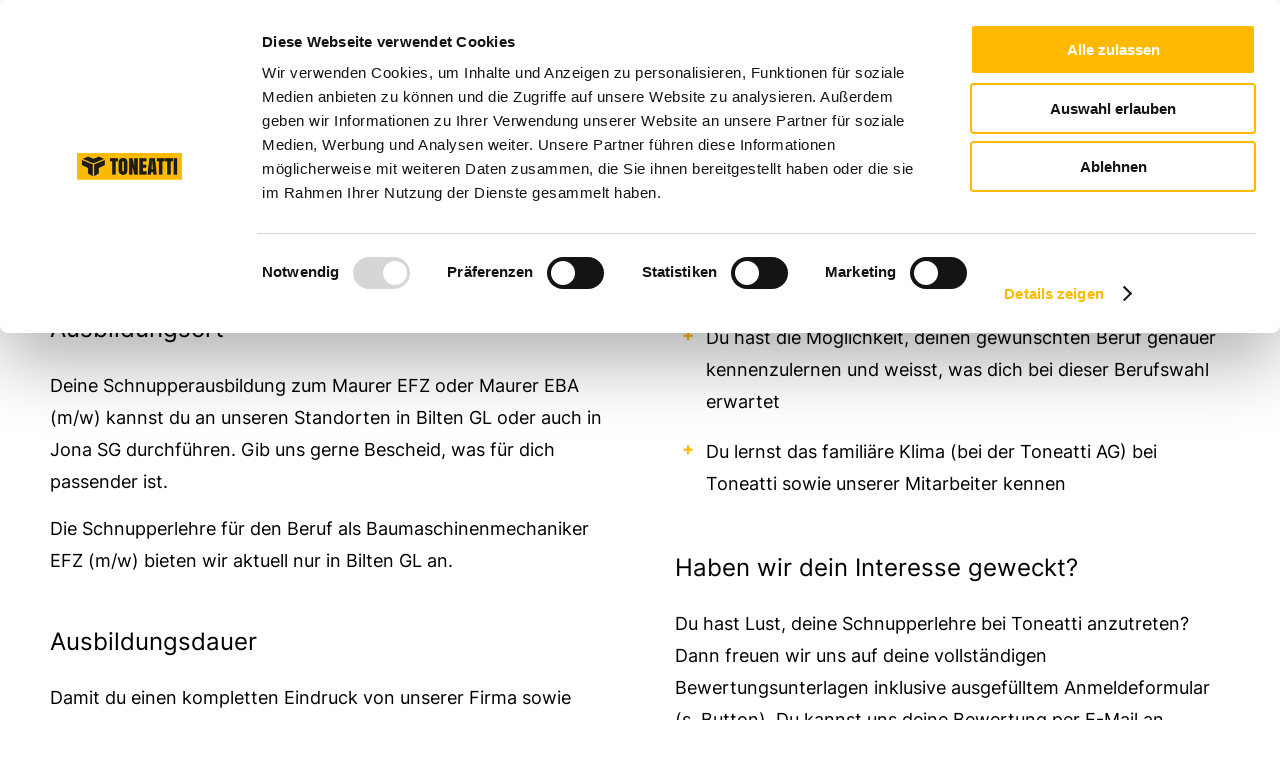

--- FILE ---
content_type: text/html; charset=utf-8
request_url: https://www.google.com/recaptcha/api2/anchor?ar=1&k=6Lde1aQrAAAAANu7U4HDMKcpYnj1aUEre2GxMosH&co=aHR0cHM6Ly93d3cudG9uZWF0dGlhZy5jaDo0NDM.&hl=en&v=PoyoqOPhxBO7pBk68S4YbpHZ&theme=light&size=normal&anchor-ms=20000&execute-ms=30000&cb=hdxmjceihw89
body_size: 49437
content:
<!DOCTYPE HTML><html dir="ltr" lang="en"><head><meta http-equiv="Content-Type" content="text/html; charset=UTF-8">
<meta http-equiv="X-UA-Compatible" content="IE=edge">
<title>reCAPTCHA</title>
<style type="text/css">
/* cyrillic-ext */
@font-face {
  font-family: 'Roboto';
  font-style: normal;
  font-weight: 400;
  font-stretch: 100%;
  src: url(//fonts.gstatic.com/s/roboto/v48/KFO7CnqEu92Fr1ME7kSn66aGLdTylUAMa3GUBHMdazTgWw.woff2) format('woff2');
  unicode-range: U+0460-052F, U+1C80-1C8A, U+20B4, U+2DE0-2DFF, U+A640-A69F, U+FE2E-FE2F;
}
/* cyrillic */
@font-face {
  font-family: 'Roboto';
  font-style: normal;
  font-weight: 400;
  font-stretch: 100%;
  src: url(//fonts.gstatic.com/s/roboto/v48/KFO7CnqEu92Fr1ME7kSn66aGLdTylUAMa3iUBHMdazTgWw.woff2) format('woff2');
  unicode-range: U+0301, U+0400-045F, U+0490-0491, U+04B0-04B1, U+2116;
}
/* greek-ext */
@font-face {
  font-family: 'Roboto';
  font-style: normal;
  font-weight: 400;
  font-stretch: 100%;
  src: url(//fonts.gstatic.com/s/roboto/v48/KFO7CnqEu92Fr1ME7kSn66aGLdTylUAMa3CUBHMdazTgWw.woff2) format('woff2');
  unicode-range: U+1F00-1FFF;
}
/* greek */
@font-face {
  font-family: 'Roboto';
  font-style: normal;
  font-weight: 400;
  font-stretch: 100%;
  src: url(//fonts.gstatic.com/s/roboto/v48/KFO7CnqEu92Fr1ME7kSn66aGLdTylUAMa3-UBHMdazTgWw.woff2) format('woff2');
  unicode-range: U+0370-0377, U+037A-037F, U+0384-038A, U+038C, U+038E-03A1, U+03A3-03FF;
}
/* math */
@font-face {
  font-family: 'Roboto';
  font-style: normal;
  font-weight: 400;
  font-stretch: 100%;
  src: url(//fonts.gstatic.com/s/roboto/v48/KFO7CnqEu92Fr1ME7kSn66aGLdTylUAMawCUBHMdazTgWw.woff2) format('woff2');
  unicode-range: U+0302-0303, U+0305, U+0307-0308, U+0310, U+0312, U+0315, U+031A, U+0326-0327, U+032C, U+032F-0330, U+0332-0333, U+0338, U+033A, U+0346, U+034D, U+0391-03A1, U+03A3-03A9, U+03B1-03C9, U+03D1, U+03D5-03D6, U+03F0-03F1, U+03F4-03F5, U+2016-2017, U+2034-2038, U+203C, U+2040, U+2043, U+2047, U+2050, U+2057, U+205F, U+2070-2071, U+2074-208E, U+2090-209C, U+20D0-20DC, U+20E1, U+20E5-20EF, U+2100-2112, U+2114-2115, U+2117-2121, U+2123-214F, U+2190, U+2192, U+2194-21AE, U+21B0-21E5, U+21F1-21F2, U+21F4-2211, U+2213-2214, U+2216-22FF, U+2308-230B, U+2310, U+2319, U+231C-2321, U+2336-237A, U+237C, U+2395, U+239B-23B7, U+23D0, U+23DC-23E1, U+2474-2475, U+25AF, U+25B3, U+25B7, U+25BD, U+25C1, U+25CA, U+25CC, U+25FB, U+266D-266F, U+27C0-27FF, U+2900-2AFF, U+2B0E-2B11, U+2B30-2B4C, U+2BFE, U+3030, U+FF5B, U+FF5D, U+1D400-1D7FF, U+1EE00-1EEFF;
}
/* symbols */
@font-face {
  font-family: 'Roboto';
  font-style: normal;
  font-weight: 400;
  font-stretch: 100%;
  src: url(//fonts.gstatic.com/s/roboto/v48/KFO7CnqEu92Fr1ME7kSn66aGLdTylUAMaxKUBHMdazTgWw.woff2) format('woff2');
  unicode-range: U+0001-000C, U+000E-001F, U+007F-009F, U+20DD-20E0, U+20E2-20E4, U+2150-218F, U+2190, U+2192, U+2194-2199, U+21AF, U+21E6-21F0, U+21F3, U+2218-2219, U+2299, U+22C4-22C6, U+2300-243F, U+2440-244A, U+2460-24FF, U+25A0-27BF, U+2800-28FF, U+2921-2922, U+2981, U+29BF, U+29EB, U+2B00-2BFF, U+4DC0-4DFF, U+FFF9-FFFB, U+10140-1018E, U+10190-1019C, U+101A0, U+101D0-101FD, U+102E0-102FB, U+10E60-10E7E, U+1D2C0-1D2D3, U+1D2E0-1D37F, U+1F000-1F0FF, U+1F100-1F1AD, U+1F1E6-1F1FF, U+1F30D-1F30F, U+1F315, U+1F31C, U+1F31E, U+1F320-1F32C, U+1F336, U+1F378, U+1F37D, U+1F382, U+1F393-1F39F, U+1F3A7-1F3A8, U+1F3AC-1F3AF, U+1F3C2, U+1F3C4-1F3C6, U+1F3CA-1F3CE, U+1F3D4-1F3E0, U+1F3ED, U+1F3F1-1F3F3, U+1F3F5-1F3F7, U+1F408, U+1F415, U+1F41F, U+1F426, U+1F43F, U+1F441-1F442, U+1F444, U+1F446-1F449, U+1F44C-1F44E, U+1F453, U+1F46A, U+1F47D, U+1F4A3, U+1F4B0, U+1F4B3, U+1F4B9, U+1F4BB, U+1F4BF, U+1F4C8-1F4CB, U+1F4D6, U+1F4DA, U+1F4DF, U+1F4E3-1F4E6, U+1F4EA-1F4ED, U+1F4F7, U+1F4F9-1F4FB, U+1F4FD-1F4FE, U+1F503, U+1F507-1F50B, U+1F50D, U+1F512-1F513, U+1F53E-1F54A, U+1F54F-1F5FA, U+1F610, U+1F650-1F67F, U+1F687, U+1F68D, U+1F691, U+1F694, U+1F698, U+1F6AD, U+1F6B2, U+1F6B9-1F6BA, U+1F6BC, U+1F6C6-1F6CF, U+1F6D3-1F6D7, U+1F6E0-1F6EA, U+1F6F0-1F6F3, U+1F6F7-1F6FC, U+1F700-1F7FF, U+1F800-1F80B, U+1F810-1F847, U+1F850-1F859, U+1F860-1F887, U+1F890-1F8AD, U+1F8B0-1F8BB, U+1F8C0-1F8C1, U+1F900-1F90B, U+1F93B, U+1F946, U+1F984, U+1F996, U+1F9E9, U+1FA00-1FA6F, U+1FA70-1FA7C, U+1FA80-1FA89, U+1FA8F-1FAC6, U+1FACE-1FADC, U+1FADF-1FAE9, U+1FAF0-1FAF8, U+1FB00-1FBFF;
}
/* vietnamese */
@font-face {
  font-family: 'Roboto';
  font-style: normal;
  font-weight: 400;
  font-stretch: 100%;
  src: url(//fonts.gstatic.com/s/roboto/v48/KFO7CnqEu92Fr1ME7kSn66aGLdTylUAMa3OUBHMdazTgWw.woff2) format('woff2');
  unicode-range: U+0102-0103, U+0110-0111, U+0128-0129, U+0168-0169, U+01A0-01A1, U+01AF-01B0, U+0300-0301, U+0303-0304, U+0308-0309, U+0323, U+0329, U+1EA0-1EF9, U+20AB;
}
/* latin-ext */
@font-face {
  font-family: 'Roboto';
  font-style: normal;
  font-weight: 400;
  font-stretch: 100%;
  src: url(//fonts.gstatic.com/s/roboto/v48/KFO7CnqEu92Fr1ME7kSn66aGLdTylUAMa3KUBHMdazTgWw.woff2) format('woff2');
  unicode-range: U+0100-02BA, U+02BD-02C5, U+02C7-02CC, U+02CE-02D7, U+02DD-02FF, U+0304, U+0308, U+0329, U+1D00-1DBF, U+1E00-1E9F, U+1EF2-1EFF, U+2020, U+20A0-20AB, U+20AD-20C0, U+2113, U+2C60-2C7F, U+A720-A7FF;
}
/* latin */
@font-face {
  font-family: 'Roboto';
  font-style: normal;
  font-weight: 400;
  font-stretch: 100%;
  src: url(//fonts.gstatic.com/s/roboto/v48/KFO7CnqEu92Fr1ME7kSn66aGLdTylUAMa3yUBHMdazQ.woff2) format('woff2');
  unicode-range: U+0000-00FF, U+0131, U+0152-0153, U+02BB-02BC, U+02C6, U+02DA, U+02DC, U+0304, U+0308, U+0329, U+2000-206F, U+20AC, U+2122, U+2191, U+2193, U+2212, U+2215, U+FEFF, U+FFFD;
}
/* cyrillic-ext */
@font-face {
  font-family: 'Roboto';
  font-style: normal;
  font-weight: 500;
  font-stretch: 100%;
  src: url(//fonts.gstatic.com/s/roboto/v48/KFO7CnqEu92Fr1ME7kSn66aGLdTylUAMa3GUBHMdazTgWw.woff2) format('woff2');
  unicode-range: U+0460-052F, U+1C80-1C8A, U+20B4, U+2DE0-2DFF, U+A640-A69F, U+FE2E-FE2F;
}
/* cyrillic */
@font-face {
  font-family: 'Roboto';
  font-style: normal;
  font-weight: 500;
  font-stretch: 100%;
  src: url(//fonts.gstatic.com/s/roboto/v48/KFO7CnqEu92Fr1ME7kSn66aGLdTylUAMa3iUBHMdazTgWw.woff2) format('woff2');
  unicode-range: U+0301, U+0400-045F, U+0490-0491, U+04B0-04B1, U+2116;
}
/* greek-ext */
@font-face {
  font-family: 'Roboto';
  font-style: normal;
  font-weight: 500;
  font-stretch: 100%;
  src: url(//fonts.gstatic.com/s/roboto/v48/KFO7CnqEu92Fr1ME7kSn66aGLdTylUAMa3CUBHMdazTgWw.woff2) format('woff2');
  unicode-range: U+1F00-1FFF;
}
/* greek */
@font-face {
  font-family: 'Roboto';
  font-style: normal;
  font-weight: 500;
  font-stretch: 100%;
  src: url(//fonts.gstatic.com/s/roboto/v48/KFO7CnqEu92Fr1ME7kSn66aGLdTylUAMa3-UBHMdazTgWw.woff2) format('woff2');
  unicode-range: U+0370-0377, U+037A-037F, U+0384-038A, U+038C, U+038E-03A1, U+03A3-03FF;
}
/* math */
@font-face {
  font-family: 'Roboto';
  font-style: normal;
  font-weight: 500;
  font-stretch: 100%;
  src: url(//fonts.gstatic.com/s/roboto/v48/KFO7CnqEu92Fr1ME7kSn66aGLdTylUAMawCUBHMdazTgWw.woff2) format('woff2');
  unicode-range: U+0302-0303, U+0305, U+0307-0308, U+0310, U+0312, U+0315, U+031A, U+0326-0327, U+032C, U+032F-0330, U+0332-0333, U+0338, U+033A, U+0346, U+034D, U+0391-03A1, U+03A3-03A9, U+03B1-03C9, U+03D1, U+03D5-03D6, U+03F0-03F1, U+03F4-03F5, U+2016-2017, U+2034-2038, U+203C, U+2040, U+2043, U+2047, U+2050, U+2057, U+205F, U+2070-2071, U+2074-208E, U+2090-209C, U+20D0-20DC, U+20E1, U+20E5-20EF, U+2100-2112, U+2114-2115, U+2117-2121, U+2123-214F, U+2190, U+2192, U+2194-21AE, U+21B0-21E5, U+21F1-21F2, U+21F4-2211, U+2213-2214, U+2216-22FF, U+2308-230B, U+2310, U+2319, U+231C-2321, U+2336-237A, U+237C, U+2395, U+239B-23B7, U+23D0, U+23DC-23E1, U+2474-2475, U+25AF, U+25B3, U+25B7, U+25BD, U+25C1, U+25CA, U+25CC, U+25FB, U+266D-266F, U+27C0-27FF, U+2900-2AFF, U+2B0E-2B11, U+2B30-2B4C, U+2BFE, U+3030, U+FF5B, U+FF5D, U+1D400-1D7FF, U+1EE00-1EEFF;
}
/* symbols */
@font-face {
  font-family: 'Roboto';
  font-style: normal;
  font-weight: 500;
  font-stretch: 100%;
  src: url(//fonts.gstatic.com/s/roboto/v48/KFO7CnqEu92Fr1ME7kSn66aGLdTylUAMaxKUBHMdazTgWw.woff2) format('woff2');
  unicode-range: U+0001-000C, U+000E-001F, U+007F-009F, U+20DD-20E0, U+20E2-20E4, U+2150-218F, U+2190, U+2192, U+2194-2199, U+21AF, U+21E6-21F0, U+21F3, U+2218-2219, U+2299, U+22C4-22C6, U+2300-243F, U+2440-244A, U+2460-24FF, U+25A0-27BF, U+2800-28FF, U+2921-2922, U+2981, U+29BF, U+29EB, U+2B00-2BFF, U+4DC0-4DFF, U+FFF9-FFFB, U+10140-1018E, U+10190-1019C, U+101A0, U+101D0-101FD, U+102E0-102FB, U+10E60-10E7E, U+1D2C0-1D2D3, U+1D2E0-1D37F, U+1F000-1F0FF, U+1F100-1F1AD, U+1F1E6-1F1FF, U+1F30D-1F30F, U+1F315, U+1F31C, U+1F31E, U+1F320-1F32C, U+1F336, U+1F378, U+1F37D, U+1F382, U+1F393-1F39F, U+1F3A7-1F3A8, U+1F3AC-1F3AF, U+1F3C2, U+1F3C4-1F3C6, U+1F3CA-1F3CE, U+1F3D4-1F3E0, U+1F3ED, U+1F3F1-1F3F3, U+1F3F5-1F3F7, U+1F408, U+1F415, U+1F41F, U+1F426, U+1F43F, U+1F441-1F442, U+1F444, U+1F446-1F449, U+1F44C-1F44E, U+1F453, U+1F46A, U+1F47D, U+1F4A3, U+1F4B0, U+1F4B3, U+1F4B9, U+1F4BB, U+1F4BF, U+1F4C8-1F4CB, U+1F4D6, U+1F4DA, U+1F4DF, U+1F4E3-1F4E6, U+1F4EA-1F4ED, U+1F4F7, U+1F4F9-1F4FB, U+1F4FD-1F4FE, U+1F503, U+1F507-1F50B, U+1F50D, U+1F512-1F513, U+1F53E-1F54A, U+1F54F-1F5FA, U+1F610, U+1F650-1F67F, U+1F687, U+1F68D, U+1F691, U+1F694, U+1F698, U+1F6AD, U+1F6B2, U+1F6B9-1F6BA, U+1F6BC, U+1F6C6-1F6CF, U+1F6D3-1F6D7, U+1F6E0-1F6EA, U+1F6F0-1F6F3, U+1F6F7-1F6FC, U+1F700-1F7FF, U+1F800-1F80B, U+1F810-1F847, U+1F850-1F859, U+1F860-1F887, U+1F890-1F8AD, U+1F8B0-1F8BB, U+1F8C0-1F8C1, U+1F900-1F90B, U+1F93B, U+1F946, U+1F984, U+1F996, U+1F9E9, U+1FA00-1FA6F, U+1FA70-1FA7C, U+1FA80-1FA89, U+1FA8F-1FAC6, U+1FACE-1FADC, U+1FADF-1FAE9, U+1FAF0-1FAF8, U+1FB00-1FBFF;
}
/* vietnamese */
@font-face {
  font-family: 'Roboto';
  font-style: normal;
  font-weight: 500;
  font-stretch: 100%;
  src: url(//fonts.gstatic.com/s/roboto/v48/KFO7CnqEu92Fr1ME7kSn66aGLdTylUAMa3OUBHMdazTgWw.woff2) format('woff2');
  unicode-range: U+0102-0103, U+0110-0111, U+0128-0129, U+0168-0169, U+01A0-01A1, U+01AF-01B0, U+0300-0301, U+0303-0304, U+0308-0309, U+0323, U+0329, U+1EA0-1EF9, U+20AB;
}
/* latin-ext */
@font-face {
  font-family: 'Roboto';
  font-style: normal;
  font-weight: 500;
  font-stretch: 100%;
  src: url(//fonts.gstatic.com/s/roboto/v48/KFO7CnqEu92Fr1ME7kSn66aGLdTylUAMa3KUBHMdazTgWw.woff2) format('woff2');
  unicode-range: U+0100-02BA, U+02BD-02C5, U+02C7-02CC, U+02CE-02D7, U+02DD-02FF, U+0304, U+0308, U+0329, U+1D00-1DBF, U+1E00-1E9F, U+1EF2-1EFF, U+2020, U+20A0-20AB, U+20AD-20C0, U+2113, U+2C60-2C7F, U+A720-A7FF;
}
/* latin */
@font-face {
  font-family: 'Roboto';
  font-style: normal;
  font-weight: 500;
  font-stretch: 100%;
  src: url(//fonts.gstatic.com/s/roboto/v48/KFO7CnqEu92Fr1ME7kSn66aGLdTylUAMa3yUBHMdazQ.woff2) format('woff2');
  unicode-range: U+0000-00FF, U+0131, U+0152-0153, U+02BB-02BC, U+02C6, U+02DA, U+02DC, U+0304, U+0308, U+0329, U+2000-206F, U+20AC, U+2122, U+2191, U+2193, U+2212, U+2215, U+FEFF, U+FFFD;
}
/* cyrillic-ext */
@font-face {
  font-family: 'Roboto';
  font-style: normal;
  font-weight: 900;
  font-stretch: 100%;
  src: url(//fonts.gstatic.com/s/roboto/v48/KFO7CnqEu92Fr1ME7kSn66aGLdTylUAMa3GUBHMdazTgWw.woff2) format('woff2');
  unicode-range: U+0460-052F, U+1C80-1C8A, U+20B4, U+2DE0-2DFF, U+A640-A69F, U+FE2E-FE2F;
}
/* cyrillic */
@font-face {
  font-family: 'Roboto';
  font-style: normal;
  font-weight: 900;
  font-stretch: 100%;
  src: url(//fonts.gstatic.com/s/roboto/v48/KFO7CnqEu92Fr1ME7kSn66aGLdTylUAMa3iUBHMdazTgWw.woff2) format('woff2');
  unicode-range: U+0301, U+0400-045F, U+0490-0491, U+04B0-04B1, U+2116;
}
/* greek-ext */
@font-face {
  font-family: 'Roboto';
  font-style: normal;
  font-weight: 900;
  font-stretch: 100%;
  src: url(//fonts.gstatic.com/s/roboto/v48/KFO7CnqEu92Fr1ME7kSn66aGLdTylUAMa3CUBHMdazTgWw.woff2) format('woff2');
  unicode-range: U+1F00-1FFF;
}
/* greek */
@font-face {
  font-family: 'Roboto';
  font-style: normal;
  font-weight: 900;
  font-stretch: 100%;
  src: url(//fonts.gstatic.com/s/roboto/v48/KFO7CnqEu92Fr1ME7kSn66aGLdTylUAMa3-UBHMdazTgWw.woff2) format('woff2');
  unicode-range: U+0370-0377, U+037A-037F, U+0384-038A, U+038C, U+038E-03A1, U+03A3-03FF;
}
/* math */
@font-face {
  font-family: 'Roboto';
  font-style: normal;
  font-weight: 900;
  font-stretch: 100%;
  src: url(//fonts.gstatic.com/s/roboto/v48/KFO7CnqEu92Fr1ME7kSn66aGLdTylUAMawCUBHMdazTgWw.woff2) format('woff2');
  unicode-range: U+0302-0303, U+0305, U+0307-0308, U+0310, U+0312, U+0315, U+031A, U+0326-0327, U+032C, U+032F-0330, U+0332-0333, U+0338, U+033A, U+0346, U+034D, U+0391-03A1, U+03A3-03A9, U+03B1-03C9, U+03D1, U+03D5-03D6, U+03F0-03F1, U+03F4-03F5, U+2016-2017, U+2034-2038, U+203C, U+2040, U+2043, U+2047, U+2050, U+2057, U+205F, U+2070-2071, U+2074-208E, U+2090-209C, U+20D0-20DC, U+20E1, U+20E5-20EF, U+2100-2112, U+2114-2115, U+2117-2121, U+2123-214F, U+2190, U+2192, U+2194-21AE, U+21B0-21E5, U+21F1-21F2, U+21F4-2211, U+2213-2214, U+2216-22FF, U+2308-230B, U+2310, U+2319, U+231C-2321, U+2336-237A, U+237C, U+2395, U+239B-23B7, U+23D0, U+23DC-23E1, U+2474-2475, U+25AF, U+25B3, U+25B7, U+25BD, U+25C1, U+25CA, U+25CC, U+25FB, U+266D-266F, U+27C0-27FF, U+2900-2AFF, U+2B0E-2B11, U+2B30-2B4C, U+2BFE, U+3030, U+FF5B, U+FF5D, U+1D400-1D7FF, U+1EE00-1EEFF;
}
/* symbols */
@font-face {
  font-family: 'Roboto';
  font-style: normal;
  font-weight: 900;
  font-stretch: 100%;
  src: url(//fonts.gstatic.com/s/roboto/v48/KFO7CnqEu92Fr1ME7kSn66aGLdTylUAMaxKUBHMdazTgWw.woff2) format('woff2');
  unicode-range: U+0001-000C, U+000E-001F, U+007F-009F, U+20DD-20E0, U+20E2-20E4, U+2150-218F, U+2190, U+2192, U+2194-2199, U+21AF, U+21E6-21F0, U+21F3, U+2218-2219, U+2299, U+22C4-22C6, U+2300-243F, U+2440-244A, U+2460-24FF, U+25A0-27BF, U+2800-28FF, U+2921-2922, U+2981, U+29BF, U+29EB, U+2B00-2BFF, U+4DC0-4DFF, U+FFF9-FFFB, U+10140-1018E, U+10190-1019C, U+101A0, U+101D0-101FD, U+102E0-102FB, U+10E60-10E7E, U+1D2C0-1D2D3, U+1D2E0-1D37F, U+1F000-1F0FF, U+1F100-1F1AD, U+1F1E6-1F1FF, U+1F30D-1F30F, U+1F315, U+1F31C, U+1F31E, U+1F320-1F32C, U+1F336, U+1F378, U+1F37D, U+1F382, U+1F393-1F39F, U+1F3A7-1F3A8, U+1F3AC-1F3AF, U+1F3C2, U+1F3C4-1F3C6, U+1F3CA-1F3CE, U+1F3D4-1F3E0, U+1F3ED, U+1F3F1-1F3F3, U+1F3F5-1F3F7, U+1F408, U+1F415, U+1F41F, U+1F426, U+1F43F, U+1F441-1F442, U+1F444, U+1F446-1F449, U+1F44C-1F44E, U+1F453, U+1F46A, U+1F47D, U+1F4A3, U+1F4B0, U+1F4B3, U+1F4B9, U+1F4BB, U+1F4BF, U+1F4C8-1F4CB, U+1F4D6, U+1F4DA, U+1F4DF, U+1F4E3-1F4E6, U+1F4EA-1F4ED, U+1F4F7, U+1F4F9-1F4FB, U+1F4FD-1F4FE, U+1F503, U+1F507-1F50B, U+1F50D, U+1F512-1F513, U+1F53E-1F54A, U+1F54F-1F5FA, U+1F610, U+1F650-1F67F, U+1F687, U+1F68D, U+1F691, U+1F694, U+1F698, U+1F6AD, U+1F6B2, U+1F6B9-1F6BA, U+1F6BC, U+1F6C6-1F6CF, U+1F6D3-1F6D7, U+1F6E0-1F6EA, U+1F6F0-1F6F3, U+1F6F7-1F6FC, U+1F700-1F7FF, U+1F800-1F80B, U+1F810-1F847, U+1F850-1F859, U+1F860-1F887, U+1F890-1F8AD, U+1F8B0-1F8BB, U+1F8C0-1F8C1, U+1F900-1F90B, U+1F93B, U+1F946, U+1F984, U+1F996, U+1F9E9, U+1FA00-1FA6F, U+1FA70-1FA7C, U+1FA80-1FA89, U+1FA8F-1FAC6, U+1FACE-1FADC, U+1FADF-1FAE9, U+1FAF0-1FAF8, U+1FB00-1FBFF;
}
/* vietnamese */
@font-face {
  font-family: 'Roboto';
  font-style: normal;
  font-weight: 900;
  font-stretch: 100%;
  src: url(//fonts.gstatic.com/s/roboto/v48/KFO7CnqEu92Fr1ME7kSn66aGLdTylUAMa3OUBHMdazTgWw.woff2) format('woff2');
  unicode-range: U+0102-0103, U+0110-0111, U+0128-0129, U+0168-0169, U+01A0-01A1, U+01AF-01B0, U+0300-0301, U+0303-0304, U+0308-0309, U+0323, U+0329, U+1EA0-1EF9, U+20AB;
}
/* latin-ext */
@font-face {
  font-family: 'Roboto';
  font-style: normal;
  font-weight: 900;
  font-stretch: 100%;
  src: url(//fonts.gstatic.com/s/roboto/v48/KFO7CnqEu92Fr1ME7kSn66aGLdTylUAMa3KUBHMdazTgWw.woff2) format('woff2');
  unicode-range: U+0100-02BA, U+02BD-02C5, U+02C7-02CC, U+02CE-02D7, U+02DD-02FF, U+0304, U+0308, U+0329, U+1D00-1DBF, U+1E00-1E9F, U+1EF2-1EFF, U+2020, U+20A0-20AB, U+20AD-20C0, U+2113, U+2C60-2C7F, U+A720-A7FF;
}
/* latin */
@font-face {
  font-family: 'Roboto';
  font-style: normal;
  font-weight: 900;
  font-stretch: 100%;
  src: url(//fonts.gstatic.com/s/roboto/v48/KFO7CnqEu92Fr1ME7kSn66aGLdTylUAMa3yUBHMdazQ.woff2) format('woff2');
  unicode-range: U+0000-00FF, U+0131, U+0152-0153, U+02BB-02BC, U+02C6, U+02DA, U+02DC, U+0304, U+0308, U+0329, U+2000-206F, U+20AC, U+2122, U+2191, U+2193, U+2212, U+2215, U+FEFF, U+FFFD;
}

</style>
<link rel="stylesheet" type="text/css" href="https://www.gstatic.com/recaptcha/releases/PoyoqOPhxBO7pBk68S4YbpHZ/styles__ltr.css">
<script nonce="3Gd5_jsoSFBv5ilPwjpRKA" type="text/javascript">window['__recaptcha_api'] = 'https://www.google.com/recaptcha/api2/';</script>
<script type="text/javascript" src="https://www.gstatic.com/recaptcha/releases/PoyoqOPhxBO7pBk68S4YbpHZ/recaptcha__en.js" nonce="3Gd5_jsoSFBv5ilPwjpRKA">
      
    </script></head>
<body><div id="rc-anchor-alert" class="rc-anchor-alert"></div>
<input type="hidden" id="recaptcha-token" value="[base64]">
<script type="text/javascript" nonce="3Gd5_jsoSFBv5ilPwjpRKA">
      recaptcha.anchor.Main.init("[\x22ainput\x22,[\x22bgdata\x22,\x22\x22,\[base64]/[base64]/[base64]/[base64]/[base64]/[base64]/[base64]/[base64]/[base64]/[base64]\\u003d\x22,\[base64]\\u003d\\u003d\x22,\x22HnFSBsONGMKQXMK7wopawpdPWcOmC3hVwoXCmcOgwp/DojhcS33CmxF5OsKJZ1PCj1fDl1TCuMK8QMOWw4/CjcOsXcO/e2HCmMOWwrRFw5QIaMOGwoXDuDXCkcKNcAFqwrQBwr3CnAzDrijCiSEfwrNCKQ/[base64]/CugRseDPDuHBkwrJKwofDr1Qcw5QUAMKLTl4MNcOXw4QowqJMWit0GMO/w5oPWMK9XsKlZcO4VTPCpsOtw6NQw6zDnsOmw7/[base64]/DtMKpWVVOXcKAwqE+wo/DvyDDiW/[base64]/Dnx/[base64]/CvsKSRw/[base64]/CrsKZwqVCw7DDtETCoFfDvSwGB8KyFTpIM8KRJMKFwrvDjsKuW3Fww5LDi8KywpBlw4fDpcKUf2LDocKoZl7DqkcUwo8wacKzUElawqgIwq0mw6/Dmz3Cr1F1w4TDg8KRw4pEesOLwpPCnMK6wpTDpAnCtTsKWDPDtMK7O1w3w6Z5wpFtwq7Dl01dZcKPEyBCO3PDv8OWwqnDtk8TwppoDhsqBCZ/w4IICClmw71Ww6tJIxxHwpfDg8Kjw7bDmcODwohuHcOlwqvCgcKpNxzDqV/Cp8OEA8OTV8OLw6vDg8KDWQQDTV/Cjk0/E8O/KsKPRXkrcFUKwqhcwrXCj8KwTSs/VcKxwqvDmcOiBsKkwp/DpMKvEV/DhGlpw4tOL19rw6BSw4XDuMOnKcKESDsHSsKdwpw0dF0TdUXDisOKw6k8w43CiiTDjAk+WSV9wqBowqjDrsK6wqUAwoXClzbCkcO5NMOPw6rDlMOucBTDpgfDgMOBwq4hTjxEw4kGwpksw4fCjXbCrCktKcKDR39ow7bCih/ClcKxdsKWDcO2OsKZw5XCksOOw7VnCyx+w4zDssOLw4jDksKgw5o9Y8KTCMO6w7l5wo3Ds1TCk8K7w6nCqnDDoHd5GzTDm8K5w7g2w6LDgm7CncORVMKpG8KUw7fDh8Obw7JDwprChAzCvsKdw67CrkXCu8OeBMOJOsOOQDTChMKOTsKyEFF6woZow4DDs3/[base64]/[base64]/CpWfDsS9JGMKaw50iw4/[base64]/DlMKjXBMrw4TCksKYNEbCrsO1JsKqOcO9wrlkwoV5fsKNw4jDs8OxYcO7BHzCtW/Cg8OHwokiwqpaw6xVw4/CgFDDrDXCujjCq2zDv8OTW8OywqTCq8O1wqXDu8Oew6rDmEYPA8OdU03DnSsxwoXCkmBcw7t4DWDCuBPChEXCqcOfc8OnCsOKbcOlZQcBG30qwod6EMKewrvCp30uw50Zw43DgMOMb8KRw4Bww63Dp07DhTgkVAjCkBfDtm8Bw7F1w6B7SmPCm8O/[base64]/Ds8O1IMO9w7oFwp3CpRfDtsKrbMKLR8ODQ13DvFdpwqYhSsONw7LDoFNXw7g9WsOnHAHDhMOlw5luw7HCgWsmw5nCukZ2wpHDhBQwwq0xw41LP07CrMOgL8Ouw4w3w7PCtMKlwqTCt2rDmsOqTcKCw6/DusKlWcO7w7TCtmfDmsOtTlfDuSEbecO+w4fClcKhI05ww6pcwpkaGGI6dMOOwpvDkcK3wrLCswvCrsOYw5FtFTbCvsKSY8KOwofCkgAswrzChcOWwrgtGMODwpdTfsKjGSHCq8OEEh/[base64]/wpl4TAnCmXrCsS/DjcKSbmvCtcKlwrrCizsWwqfCm8O5A2/[base64]/DscOReMOEw7LCrXlEwr9pw5jDosKgTmwlwr3DuyU2w5PDj3TCoGV6UC3Cv8ORw5LCvW4Ow4/DusKSd2V7w6/CtglwwoHDol4sw7rDhMKIZ8KOwpduw7EUAsOuYRTCr8O/[base64]/[base64]/woPDmX8VWiDDu2NqwpBdwp/CsMK5fsOgG8OXH8KLw7zDr8Ozwr9Uw4krw53DimDDihg9PGtIw503w7/Cngx1cjg0cnpXwoMNW0JCEsOhwoXCqTDCsCdWNcOmw4cnw5EKwp/CucOywpE0AlDDhsKNM23ClUQtwoZpwq7Cg8O4QMKxw7B/[base64]/[base64]/Dm8O3XT7CjsK3woJRw7jCq8KmTQMPVcK/wpfCusKmwrQ2GURFDxFDw7XCtcKJwozDocKYEMOSKMOCwrzDocOcVk9vwq95wrxIblBJw5XCnDvCujdfcMK7w65bJVgAw6nCv8K5NnvDqi8sTiQCYMK2YMKowo/[base64]/[base64]/Dj0nDj15Uw45zw4nDkUnDvsKpPlkxRCoqw6E8N3h8woseIcO3ZD1WSjfCosKew6bDtsKrwqVvw7BjwoJkZWPDinrCu8KxUiN5woNdRcO2KsKCwrQybcKkwpNxwo99ARkPw684w6EFe8OYckbCvS/[base64]/[base64]/wr87blHCtUMMUsKwURjDs8OpNsODwrhVPMO0wpnDiiUVw7IFw6BHf8KOIFLCh8OHGMO+wpfDmMOmwp0RQE/CkG/DsB1vwr4Sw7jChcKOTm/Dm8OjFWXDn8OxRMKLQx3Cqlp8w7Nvw63CuRx3SsOOKDdzw4ZYcsKqwqvDoHvCmHnDtAPCpMOCwpjDtcKcfcO1SVwIw458UHRJdMKiWG3CqMKgGMKNw5NCESPDjWI8ewXCgsK/w6A7F8KYdQEKw6cywohUwqZrw7zCjm7CgsKKIzUUc8OfdsOUXMKfIWpcwqXCm2Inw40YYDPCisK2wqsYBhd5woZ7wpjCpsKiCcKyLhdrY3PClcK2ccObScKedlUURlXDhcKnEsO3wp7DtHTDsUV0UU/DmyI9Yisww6HClxvDlRzDsXHDmcO9wonDvMK3B8OiDcOfwpB2by1AOMK6wo7CoMKSbMO9MXRcE8Ofw7lpw5rDqGxswqvDmcOPwoomwoxUw7nDr3XCnl7Dox/[base64]/CqHgyW8KhMcKiQ1HDhMKPwo/CnBvCpcOtw7k6QjRWw4B9w7/CuXVEw6rDm0QlUT7DisKrEzoCw752wqYAw6XCqiBEwqzDvMKJJg4bOl96w41fwrLDp1dubMKpen0Zw4nCpsKVbcKOMSLCjcOFCMKDwoHCssOEE2x/eE0fw5vCoAwYwrfCr8O7woTCpMOeBn/DlXBxVGsaw5TDk8Orfy9kw6DCvcKIVVsTecKyARVfw6IEwqRVB8O0w4tFwoXCuUfCtMOSLcOLIkQUFEFvV8K2w6kPacOJwr1Gwr8aYEgtwr7CsWlMwoXCtGTCucKGQMKlwodPPsKWBMOrcMOHwoTDoUN/wrHCqcOPw4oWw63CisOOw4bCgwPCvMK9w6tnaiTDsMKLexxoUsK0woE+wqQyIRcdwrkfw6cVWCjDj1AUBsKZTsOzfsKEwoBEw60MwonDm191TVrDtlcOw6heDigNK8KBw6bCsDo7YRPCiUPCsMKYE8Okw7nDhMOUbyY3NXtMfT/DjW/[base64]/DogLCrMOBVMO6G8Orw5PCnsOAK8OrwpZsP8OpM2jCqTs5w6IVW8K3A8KTKGsZwrpRIMKxEXbDq8K2BBfCgcKuD8OgCWvCgVxDHSfChkbCoXpfJcOlcX9iw5bDkA3CucO+wqAEw7dOwo/DhsONw51dYFvDucONwrbDqGrDisKrXsObw5PDiknCvEXCjMOJw7PDqmV/W8KAey7CsyLCrcOxw7DCpUllLEvColfDnsOfDMKMw47DtA7CiFTCtltyw7LCtcOvTEbCmRUCTyvDgsOpasKjLU3DgyTDisObB8KvFsO/w6TDs1h1w63DjMKoHQM5w5/DsCbDoHRNwoNYwq/DpUlPOR7ChBbCkkYSDWbDiSXDik/CkAvDugVMPytCM2bDtw9CP0cgw7NkQMOreVEsb03CrkNOwpt3Q8O4ecOcYW0wS8OBwprCiEZSb8K/fsO+Q8Ovw70Sw41Uw7TCgldAwrt0wpbDoTHCp8KRLXbDs144w57CosKCw69Zw5cmwrRCHMO5wpNFw4XClETDjQsRWTNPwrPCtcKIbsOfcsOxZ8KKwqbCmHzCsWvCoMKCVE4kX33Dg0l6FsKsBh1PWsKqF8KtT0QEHFQhX8K9w7Mtw4J4w5XCncK8JMKYwp4ew5/[base64]/Di8Oaw7bCgzpTw7twEMOMEMO+w5TDmMOrUsO5f8OKwoPDosKCK8OkAcOZBcOuwpzCu8KUw40HwrDDuSYOw5ZhwrkRw4Ukwo/DiAXDqgDDvMOJwrXCmHkkwovDu8OyGVV4w5vCvT7DlAvDo2fDol1BwocRw7g5w7tyCTRwRnpwG8KtJsKZwogZw6HCrlJrdGUhw5jClsO5NcOAB1AFwr/DlsKww7PDgsOvwqMKw6bDn8OHfMKnw6rCisOraQMKw4HCjijCtifCpWvDpB7CpH7ConIfb04bwoBewqrDrk85wpHCpsOywrrDhsO7wqYEwrskAsOEw4J4NkN0w5ohPMOXw7g/w7AeNyMOw64AJhLClMOKYz9TwqDDvyTDu8KywpXCusKXworDg8K8McKjXsKxwpk0LEhNCH/CmsKLYsKIWMK5F8OzwoHDthDDnS3DiVNfM2ZyHcKuXSXCsTzDsFLDhcKFEsOTNMOqwr0TSFbDn8OQw4XDgcKqWcKowp52wpPDmALCmwlDOlxAwrLDsMO5w7jCn8KJwo5iw4JiOcKGAX/CkMKzw7xwwobDj3HCm3o9w47DhmxkJcK1wqnCsBsRwrgQOcK0w7RXJDZ2eB5YOMK6Ylw7R8O3wrwBQG57w7hXwq/DtsK/SsOzw4LDhxPDncK8PMKvw7IeZsKmwp1gwo8LIcOiX8OXUnrCl2nDmnnCqsKWZMOLwqFZZsKWw6IeT8OnOsOSXHrDvcOCHRvCgwTDh8KkaTTCsxpswq4kwozCvcORO17DrsKDw4dbw4nCn2rDuAXCgsKneBY8S8KyQcKawq/DqsKhcMOzUhRXAmE8wqvCtyjCrcK5wqzCucORS8K4FSTChB9RwpDCkMOtwozDrMKFNTXCrFkYwrbCg8OGw75rch/DgyQyw5MlwojCqTg4YsOiT07Ds8K1wpcgczV0Q8Krwrwzw4vCscOpwrEZwp/[base64]/JQ9vw7nDtDZYZsKNbsKJCCPCksOMw5jDqTrDtsOkKBXDgsKcwrM5w6gAZ2ZLCXXCr8OXFcKAX19/KMOjw41LwpjDlizDoWlgwrLCpMOoXcOSVX/CkyctwpABwrTDuMKWD3TCiWokAcKEwrHCqcKHYcODwrTCvk/[base64]/CncKkBcOGwpswwoPDssOmR8KGwpPCkzHChMO0JHhAEC5zw5jCrSLCjcKwwp11w4PCi8O/wpzCt8Ksw7gSFycYwrADwqdLKi8mZcOxBnjCnB1Xe8ORwoQ8w6RzwqfCohnCvMKeY0DDucKvw6Riw4MMJcO0woHCmV1wF8K8wrFBVFXCgSRSwpDDmhPDjsK1B8KqLMKqPMOAw7UgwqTDpsOoNsO6w5LCqsO3WSYHwogaw77DnsKbbMKqw7hvwr3Di8KXw6UhVX/Cr8KLfcKsIsOxdmtSw5F2U10CwrfDh8KJwo1LYcKWKcO6K8KLwr7DlVDDkzggw4XDqMOvwozDuT3DmjQww5cgVjjCmCxzTsO/[base64]/Cs8KiTlnCuCzCl8OHBULDlMOfawlSI8KYw5nCrhFxw77DoMKqw67Ct1sresOkTzsTVCEZw7sJQ0VEfMKOwpxTIVh7VW/DucKgw67CocKAw4tnRToLwqLCtBzCszXDhMOlwqIeMMOZIm97w6kBI8KrwqAOH8Kkw70wwqrCp3zCncOZH8OyXsKaAMKuLsKfYMK4wq5tOiLDsCnDjChdw4Vzw4gqfk0iGcOYN8OLK8OQcMOxaMOIwonCplHCpMK5wpISSsK4bsKUwp1/EsK+bMONwp7DqDUtwpknbzfCh8KAfsO0I8OiwqhBw47CmcOmGwBEJMKBC8OGUMK2ADYrGMK3w6DCrxHDqsOSw6hkSsK+Zm0oYsKVw47CpsKwEcOkwoBFVMOWwpc+I2rDpVTCicOmwrxoH8K1w6klOThzwpxvA8OyE8OKw4AxZ8OrFhIEw4zCu8Kewpcpw7/DicK8WxDDuXHDqnE1JcOVw5c9w7DDrHYmETkoJU9/wqFCYh4OG8O9ZEwQPiLCusKRIMOWw4LDlMO3w6LDqy54HcKzwprDrjNFDMOaw4EBCHTClgBDZUAvw5rDl8OzwpHDrk/DtDZAIsKZe10awoTDnkBOwoTDgTPDsFxVwpbClg0dXzvDv0JrwqPDljrCqMKWwoAEfsKIwpNYCx/[base64]/DsxQmW8KNw4QJw4jCvcOQU8Onw7ImwrtnLnTDjcKCwqdbMzfCkghowpXDn8KJIsOswqpIGsKRwpzDtcOvw7HDvS3CmsKgw6hcdA3DrMKtd8KWL8KxZ09jIhl0Lx/CiMK/w5vChD7DqsKFwrlMRcOJwolBUcKXVcOALMOfJVTDvxbCtsK1CE/DmcKwOGYxVcKuAiBYD8OUEibDhsKVw4ISwpfCqsK5wqcKwp4JwqPDhHXDp0jCqcKePsKCBzPCicKTWUXCkcOsLsKYw4xiw6QgJzM+w7wmYVvDn8Kyw4nDpQNGwrEFc8KSOcKPbsK1wrkuInFbw7zDi8K8I8K/w7TCrsOGQnBRb8KIw5zDpsKXw63CuMO5FUzCt8OwwqzDsVHCq3TDs09DDH7DjMOowqY/[base64]/CrxUtKcK+UsKhUxYTw67DgD9WYsKhw5RkwrwIwoBhwrcKw5/DrMOecsKFUsOjSUIUwqQ3w70GwqPClFEkGCvDglxlOlNPw6R8OxIow5ZfbxnDrMKhSR0gMUAhw4/CvhxIXMKZw44Xw4fCtsOVTgBlw5PCiyB3w71lAVDClxF1NMO/wos0wrvCi8KRZMOsEX7Dvzd4w6rCkMOeMQIAw73CqXspw4XCnEXDisKLwoATe8KiwqNDZMOdLAjDnRZAwoNFw4YUwqvDkC/DnMKvFmPDhS3DtFrDmTDCoU9UwqFnBVbCuz/CpVUNdsOSw6jDqcKxMALDpxZlw7HDlcO7woMMKFTDmMKHXcKCAMKywrchMDvCrcKnZhzDtMKzPFVFf8Kpw5rCmCXCsMKMw4rCgijCjxgiwo3DmMKaVcKrw4DCpMKGw53CqkbDkSoqJ8OWSGrDk1DDsWtaI8K7F2wYw6lpSQYOCMOIwqvCtMK7e8K8w57Dvl8Bw7ASwr/[base64]/DlcKewooFGmTCuCjCocKpamF+RMOsDBXCmyfCrEJtQxkYw6jCpcKBwqzCgFvDkMOrwpMkAcKuw7jCiGTCkcKQY8KtwoUAPsKzwpnDvhTDlh/ClMKuwpLChB3DscKgUMK7w7LCq19rPcKawplydcKYcilMacKAw7INwp5Cw6bDmVlewoLDkFxCbT0HJ8KtJgY1DFbDk0BPTTsJIjQ6WCXDnTXDsBbCijvCtcK/[base64]/DrMO2ej/CmlHCkcOBw4fCrnTCjcKKwphBw7RSwokHwql2dMOnfXHCssOJRm4KGcKRw4cDang+w49wwrPDlWtJKsKPw7EHwp1XasOXccKVw4vDlMK5Z2LCmiXCnkHDk8OQLcKww4E4ET7CpCPCo8OJwqjCt8KPw6DCq3PCr8OPw5/[base64]/Dn8Kkw6F5OcO9c1UZKMODw6Rswq0LTF4rwqsbVcO1w7sFwqfCoMK/w60swo7Dp8Onf8KRI8K4WMKEwo3DiMONwpwQahwzK0wYMcKZw4HDv8OywpHCqMOpw7AewrcKMVo8axzCvgxVw6ciN8ODwp/[base64]/[base64]/CnxPDiMOkw4B7BGICw6vDlS3DtANLVVpYe8KqwpEXBQFwW8Ozw5PDqcKEZcKiw7BqBxsGCMOrw4IMG8Klw77DnsKPNcOVMXNOw7fDtV3DsMOJGjrClMOnXkM/w4TDrCLDpV/DpyAnwr9iw5tYw4prwrzChBvCvSvCkB1Rw6clw6Ahw6fDu8K/w7LCtsO/GG/Dg8O+GTcaw6ZYwrtgw4h4w6QRKF1nw4HDgMOtwr7Cj8KnwrVIWG0rwqRzfQDCvsOdwqLCrcKJw79aw7s3XF1CI3RAaV8Kw5hOwpPDmsKEwrLCtlXDpMKyw7vCgCY5w5Btw6x/w5LDjgfDisKKw6TCnMOXw6LCpTMCccKhSsK1w5pMX8Kfwp/[base64]/wrNrwq/CusORC1l0JcOvCsKtwrcuwq8Xw5kYNn3DjB/[base64]/Cu8Knw6nDksOTwqXCvWA7LRvCgcONXsKUJ0hvw5JywqfDhMK6w6PDlWPClMKNw57DgAlhckUiKVLCt1bDgcOfwp1HwosABcKlwovCl8OFw6Qhw7hXw4YxwoRBwo9DI8O/AMKVLcORWMKcw5wWHcOIVMKJwprDjyzCmcOMDnHCp8Opw5pnwqBjdUtYWznCm0Bjwr7Cj8O0V2U8wqHCviXCqiw/csOQQ2B1YRsdNcKvJBdkOcOAKcOyXAbDq8OAbTvDtMKZwpZ1VW7CpsKEwpzChFbCrUHDvmpMw5fDvsKtaMOqHcKhY2HDisOJRsOnwp/ChQjCjT9dwprClsKow57Cl0/DjRrDvsO8OsKEB25KLsKcw5fDr8ODwpA7wpjCvMO6UsOFw6FNwo0+di3DqcKuw4sjc3JwwpByLB/DsQ7CpQbCljFqw6AZUMKlw7jDnhNJwqFiLH/[base64]/[base64]/CinHChxjCrjzCjGFPYcOgVcOIw60EKzgFGcK2wpjCqys7ccKYw4lNO8KRGcOawrgtwpA/[base64]/DgMKXNR0/dMKyZ0QAE8ObZTLChMKYwoDDqHZXbxUEw7TCm8OHw5JowrTDgVXCjC9vw6rCuChOwrQOXzswZnPCo8Ktw7XDsMK9wqEqMgfDtC5MwrsyF8KtNMOmwonCughWagTClT3DkX8Pwrorw7/CpnxLLGVdaMKFw5Vew5dFwoIMw6bDkwfCpi3CpMK5wrjDqD4KRMK0wo/DszktMcOlw63DiMK1w5vDqSHCmRNAEsOLEcKtf8Khw4jDksKMIyxawp3DkcOLVmcRN8KzYg3CiHkUwqZgRRVCbsOrYn3Dtx7CtMOoCsOIfwfCi14MY8KZVMK1w7/Cv3NqecOHwrzCqsKjw7nDiCJCw7JlKcOxw6NEIl3Cok5gMzQYw5gMwq1GO8OyKmRDYcKtLm/DlwkTXMO0w4Vww6bCkcOLS8Kww47DncOhwrkzJWjCpsKEwq7DuWfDuHxbwpQew7Exw6LDkivCu8OAJMK7w7cHH8K2a8K/wrpnHMO/[base64]/DqsOvw7PCg09HwpMEwrfCs0/DtBoXw5rCksO9FsOPAsKHw6I1McKHwpsfwr3Cj8O1MSoJe8KpDMKGw4HClCMBw5UrwofCtm/Dgw01WcKtwroRwrEiJ3rDpMOndm7Du2dORMKAES7DtG/[base64]/Ds1XCr2xqwqdYXcKmDMOxw73Cj8KEOWfDgsKYwoPDtsK0w7lgw59aMcOJwrbCosOAwpvDsmbCqcKLFAxvEGDDo8O7wpoEJicMwoXDqRhwecKEwrAgZsO2H1LCrxfDlETDpkNLLB7DnMOAwoZgBcKjDADCqcKYA1NBw43DiMKewpPCn0PDp0QPwp0gasOgZ8OmbGQJwq/DsF7DtsO1dzvDmGJNwqnDt8KFwqAKAMOqZwDDisK3aG3CvE9UWMOGCMOGwo3Dv8K/bcKGPMOtI39owprCqsKIwoHDmcKRPDjDjMOTw75UOcK/w5bDpsOxw5p7Mi3CtcKaACgFWRfDvsO4w5bChMKcGU8EWsOgN8OtwoMvwq0fRn/DjcOxwpUCwovCn3vDkT7DlsOQesOtRB0HXcKDwrpCw6/DljDDqMK2TcOVZUrDh8K+cMOnwol9em09DHk1TcORdG/[base64]/[base64]/DlHzCgRYBw7nCtTHCnMOOw7DCqsOaPsOkw6rDkMO0Qgo8H8KJw7zDthpXw7LDolzDpcKaBljDt31iTSUQw63CtAXCsMKxw4PDsUJ6w5IFw5F0w7QlekbClVfDmsK0w4bDucKJZMK5akpNTA/DisKxMRfDkVUuwqPCgCFIw4odRkdAcBVWwqLChsKzJi0IwrjClDluwo8cwrjCoMOkdQjDmcO0w4bCrTTDqBofw6vClcKZBsKlwq7CiMKQw7Z5wp54BcOsJ8K5P8OlwqvCnsKjw7/DqEnCpjHDrcKoRcK7w77CjcKzXsOkwrl/YjvChAXDlzJkw6nCuRVcwq3DqcOLCsO6UsOlDQrCk0HCkcOlLsO1wo5cw7HCssKZwqLCtAgQPMOiF3vCr0vDjALCjGTCuWgrwrU1I8Kfw6rDicKawq5ASnPCmWobF3rDu8K9TcKYYGhww6sPAMK5X8Ohw4nDjMONByXDtsKNwrHDvxJ7wrfCjcOAMsO6C8OyOz/[base64]/CpsKpwp1oXcOTwpIgYMKPwrxGwoTDkX9VEcKDw7rCuMOXw4ZwwonDjSDDk2ckATQ5flXCu8O5w6hdAUgRw5/CjcKowqjCpTjCjMOsRTAMw63DgjwNEsOjw67DoMOdesKlAcO5w5nCpFdfMCrDjQjDh8KOwqDDk1TDj8OWKDHDj8KiwpQ8BETCn1nCtF7DqnHDvAoMw7bDu1x3VjszbMK5aBo/V3vCo8KmeSUTbsO6S8OWwo8FwrVUDcK5OUESwo3DrsKcLRjCqMKncMKSwrFjwocwIzhjwozDqQ7Dkgd7w751w4MVE8ObwqVneS/DhsK5YWsyw5jDlsKzw6zDlsOIwoTDik/[base64]/ClRnDsQsUdlfDjzcDUzRTb8KvfgXDtsOZwqLDksKqwp5Kw4Mhw5/Dr1PCpGVyZMKlEzkQVDjCpsO9Nx3DgsKTwpHDqTB/[base64]/DhAbCvcKvw4lsEMKBb1bDmcKUUXdnwp3CllbCv8OrMsKDRgZ5NyTDiMKdw4DDmWPChCTDlcKcwosZKMOOw6bCuiLCsDonw4VxKsKLw6XCncKuw4vDvcO4ZiHCoMOaKj/[base64]/Ciix8Ew4RwqIfZ3rDl3tIw7vDisKMw4MqwojDqMOIw4rCrsKcNTPCqHHCqynDv8KIw4JaQMK+UMKGwoNHPU/CjHHCim8vw6RVBQjCrcKnw4PDviYsAjtMwqtEwqhnwodiITbDkFnDnXN6wqw+w4kAw4Njw7zCs27DgMKOwo7DuMK1WhUQw7PDnivDm8KPwrPCsRvCvWkUUiJgw5rDsB3DnwNOaMOcZMOrw40eaMOIwozCksKzIsOiBERlKyobTMOATcK7wrI/E3jCtcKkwp0qVCQcw4FxSFHDkkXDr10Dw5PDhsKUGhjCiwMtAMONYsOSwoDCiSUkwpxQw6XCgUBECcO/wpXCocOGwpLDpcOlwrJBOMOgwok4w7bDuSB6SmAkNMKOwovDiMOZwoDCusOtG2wdQ18YA8Kzwp4WwrUQwqLCo8KIwpzCtBUrw49qwofClcObw4vClsKsCRI/woA1PxkZwrHCrEVjw4ZWw5zDh8KRw7oUJEksNcK9wqtQw4UdZzgIYMO8w4lKenkiOB3CqWTCkCMVw5vDnF7DrsOhOmA0Y8K1w7vDqirCvBgGIR/DgcOAwrg6wp9KFsKWw5XDjMKHwobDqcOswrfCp8KFBsOhworClwnDpsKHwpUlVcKEB01RwozClcO1w5XCqiTDok1Vwr/DnGgew7Rqw4DCnsKkFz7CncOjw7JowprCiUkAQVDCskrDs8Khw5fDvsK4CMKYw5FCOMKbw5XCocOyeBXDqAPCr0sJwpPDpxbDp8KEDBEcPFnCpcKBX8Kkf1vCvi7CncKyw4BPwrrDsBTDmkwuwrLDvF/Doy/DmMO3DcKZwrDDowQQPnLDrFEzO8OWbsOAXUQAL2fDpnU8bVzDkzYgw7otworCqMOvWcOwwpTCmMOBwr7Cv31sD8KZSE/ChwU7wpzCp8K/[base64]/CnsOhCcKdwoDDv8ORwo8heFJlw53DicOcKsORw5I0VlnDojHCtcOaWsOpBWEJw6zDtMKpw74dXsOfwppgacOFw5dQHMKYwp4bTMKfeGsCwphsw77CtcKfwqnCi8KyWcO5wobDnVFCw4jDk3XCvsOJJcKwNsOhw48aCcKcOcKKw6oeYcOvw73CqsKSREcAw4B/FsODw5ZHw4lyw6zDkhvCvCHCjMK5woTCrsOQwrzClTnCjMK/w43ClMOuQcO2e3YBOVBTaQXDpEJ6w73CgyLDu8OsfjZQKsKnAVfDozPClz3DssKBNsKDeRvDrMKyQA3CgcOAFMOCSUDCtXbDjATDsj09asK1woV9w77DnMKZw6LChnPChU9oCAZia3ZGS8OwBgZYwpLDrsKJXXwQHMOvcQJCwq/CscOywqdxw5vDhW/[base64]/Dp8KibkPCj8OQw73DqD/CunnDj1TCkzwowqTCrsKVw4bDjToXD2ZawpJ3YMKgwrkTwrvDqjDDk1HDoFFdCHrCsMK1w6LDk8OEeAvDpkXCt3vDhy7Cs8KUbsKyBMOvwqpgEMKkw6RkcsK5wrgWNsOwwohiIik/bTnChcK7NUHCgnzCtDXDqx/[base64]/CslDDocO8C8KZYh8Vfw/[base64]/Dk8OCIDoqw6VTwoUyeMOCE8KOQWlZC8O/DXEww7pQKcO4w4PDjlQOC8OTRsOnLcOCw4IowronwpbDuMKiwoXCvw0EGUnDqsKGwpgxw5E0RSzDsFnCssO1DlzCuMOEwpnCmMOlwq3DjTNQRnkDw5hRw6jDl8Kmwrg9FcOFwr7DhwF7wojCllbDrSXDv8KOw7sLwqgGTWR8wqhCF8K7wpxxUWvDtT/CnkZAwpZ5wpNtO2DDmSTCv8KIwoY4cMORwpfCgcK6LCpfwppQfgNhw442Z8ORw7hSwr5MwooFbMOeAsO/wrZOUB51V1XCqB0zHU/CqsODBsOmAcKULMK6H30Sw7Qcd3jDp3PCisO4w6HDo8OqwopkAnjDocO4G3bDkAdGJkF3NsKdLcKtf8Kow5zCpDnDgcKGw4LDvEBCJh5Ww4DDk8KrL8ORSMKnw54nwqrCpMKnXcK1wpIJwo/Cnz88Gj5WwpjDmHgsAMKqw6Uqwp3ChsOcdi8YCsKzOnvCgBnCqsKwLcKGITvCisOuwqbDrj/Cu8K9dD8Ow7NofRTDgCcEwrh6I8OEwoh9EMKlXDvCt0lIwrh7w7nDhWRtwoNQJMOBR1nCvlTDrX5IPXFcwqN2wpTDjBJhwqJwwrg6V3bDt8OZBMOMw4zCmwoIPxk2EQHCv8ODw7XDisOFw5xaeMOfTm9swrfDugxww6fDksKZEjLDlMKUwowCBlbCrVx3w7Auw5/CslEvUMOdfEQvw5oSBMKZwoUHwp5cecO8aMKyw4xKCE3DimvCr8OPB8KpD8KBHMKHw4jCksKKwpsiw5HDkRsLw7/DrjbCsU5nw6wUIcK5Kw3Cp8O6wr/[base64]/[base64]/CqsKMwpg2HcK2H3bDl8OVwoTDt8O5w53CgQ/DtybCnMKDw5fDusOXw5gMwpFcY8KMwqdQw5FJGsKAwq8JesK/w618R8KcwoZxw6Bqw6/CkinDtQjDoHDCt8OjL8K/w4pNwrrDjsO5CMKcDz8SLsKWYhB7UcOBPcOUasO0MMOQwrfDuWvDhMKqw77ChyDDjHlfahHCowcyw4tTw4Y4wrvCjy7Dtz3DhMKSHcOEwrNUwobDnsOiw53CpUp7bsKXEcKhw6nCtMORBBhAC3DCo1YEwrLDlHxqw5XCh1HCknwMw4ZqCx/CjcOswrRzw7vDtkg6LMKjI8OUBcKCLlhDDsKqfsKaw41uRSbDkEzCjMKJZ2paNSNRwplNN8K2wqV7w77CkTRlw5bDmHDDkcOaw5XDsQjDvzXDjl1RwrnDri4ObsOJBXLCkCfCtcKiw7k5GRcOw4sNC8OEdsKPKToIOTPDg3nDlcKUCsK/[base64]/CkMONw4nClcK+LsK6wpJ1BMKSwrnDiQ3DjcO8PTTDmSpCw7lywrzCmsOYwo5AHF3DkcORJxJQACE+wpTDixBdw6HCr8OaUsOjMi9Ew544RMKmwqzChMKyw6/[base64]/w4VkTVPDoncWClvDsA9qwpF2wp19OsORPsOOwqbDi8OMasKkw4csEhQ9ZsK0wrfDrMO0wq1Nw5J/[base64]/[base64]/DicOmRVAHSyfDjx4rwpnChcOQw5vDtXPCmMKJw6VHw7XCpcKxw7VYfsOEwqbCpRHDnjDCl2d6cTPCpmw8QQUowrlgYMOgRgM6fxfDpsOkw45xw6l4w4zDuyDDqkvDqcKlwpDCtsKowpIHEsOvWsOfAGBAOsKVw4nCtGBIHRDDucKZWVPCi8KnwrUiw7rDtg/[base64]/Cg8OdLkDDmcOiwoTDg8KSICbDmzAaw7l5JsKqw6LDgR5Fwr4LacOjaGM/QXJ9wpHDvEcLJ8KSa8KBBD4hdUJ3M8KCw4DCssKlfMKYfHFjXnnCsTtMfCjDscKrwo/Cv2bCrFzDscKQwpTChyTCgTbDv8OQMsKeMsOawo3Ds8OlJMKLY8OQw4LDg3fCrkHCuXNpw5fCtcOELxVXwoLDsARXw6kgw4VKwoFQF30Tw7QSwpJhUXlOd0/Cn0jDu8KRKyIvwqIURFfCvG0LZ8KlBsOww43Cpy7Cm8KDwqzCnsOfZ8ObRDbCojc8w4DDnkfCpMOcw7sOw5bDo8K5ZFnDgSoqw5HDtH9/IwjDlsO7w5oaw4fDlQtIOcKZw782wozDlsK6w4XCr1ESw5XCj8OjwqB/wqJQX8OUw5vCn8O+YsOAF8Kxw7/ClcK7w7AEw5XCncKcwo9XesKuRMOSDMODw7jCo1jCkcKVDA/[base64]/DlVTDl3zCtF5aWsObQU14NVZvW8OAIMKnw7zDvT7CiMK4wpNYwoDDm3fDm8OVZsKSMMOkcC9ZL15Yw7URWiHCssKhVDU6wo7DiiEcTsOxImrDpjTCt0s1JcKwOQ7DrMKVwqjDmEtMwpbDnRkvDsOXbgB+dHDDvcKqwpJUIG/DisOvw6/CgsKLwqVWwo3DvcOCwpfDsXnDh8OGw6jDrSfDncKuw4XDm8KDLAPDp8OvS8O+woxvX8K4BcKYFMKsLhsSwrslCMKsGEjCnGDDhWPDlsOgRi/DnwPCgcOow5DDt0HCi8KzwoQLN3I+w7J2w5wBwonClcKGd8OnKcKdBCLCtsKvE8OpThBvwpTDlMK+woPDhsK5w4nDo8KBw5dzwo3CgcOUUsOKFsOow5gcwpM/w5MuAmbCpcOCLcOzwoklw79kw4JgK3Yfw4lUw4YnAsO9CgFlwo/[base64]/Do8OvwqzDo0HDr2ckw7UXPSvCrsO7wpUwZ8OLMcO9JndOw5HDuloPwqZwY3TDn8OgWnFWwp8Iw5vCn8O3w6gXwpbCgsOdU8Omw6Qod0JcFjsQQMOlJsOlwqoZwo1Aw5lXYcO9QA10LTsSw4jCqmzDs8O/VRwGTGwKw53CplhCZ1ltN2LDk0/DlhU1cAYww7XDjm3DuG9HXVxXXkZ2R8K1w5ELIi/[base64]\\u003d\x22],null,[\x22conf\x22,null,\x226Lde1aQrAAAAANu7U4HDMKcpYnj1aUEre2GxMosH\x22,0,null,null,null,1,[21,125,63,73,95,87,41,43,42,83,102,105,109,121],[1017145,275],0,null,null,null,null,0,null,0,1,700,1,null,0,\x22CvYBEg8I8ajhFRgAOgZUOU5CNWISDwjmjuIVGAA6BlFCb29IYxIPCPeI5jcYADoGb2lsZURkEg8I8M3jFRgBOgZmSVZJaGISDwjiyqA3GAE6BmdMTkNIYxIPCN6/tzcYADoGZWF6dTZkEg8I2NKBMhgAOgZBcTc3dmYSDgi45ZQyGAE6BVFCT0QwEg8I0tuVNxgAOgZmZmFXQWUSDwiV2JQyGAA6BlBxNjBuZBIPCMXziDcYADoGYVhvaWFjEg8IjcqGMhgBOgZPd040dGYSDgiK/Yg3GAA6BU1mSUk0GhkIAxIVHRTwl+M3Dv++pQYZxJ0JGZzijAIZ\x22,0,0,null,null,1,null,0,0,null,null,null,0],\x22https://www.toneattiag.ch:443\x22,null,[1,1,1],null,null,null,0,3600,[\x22https://www.google.com/intl/en/policies/privacy/\x22,\x22https://www.google.com/intl/en/policies/terms/\x22],\x22RUDWb9r0NDFGDKu/ilH1ED4YnM+FENPMiTQcSy4/Tqs\\u003d\x22,0,0,null,1,1768523314786,0,0,[123,204,106,228,13],null,[140,203,168],\x22RC-KdEZNT7seH7l6A\x22,null,null,null,null,null,\x220dAFcWeA4pvvQkQs_-2fsTLNyoyLBv2eVpA1emhhby9bvhXAl_UtlPwdnjpzboBmARGR57r1-GDuih2lKY0WUW4x6jW80S8s9pKg\x22,1768606114925]");
    </script></body></html>

--- FILE ---
content_type: text/css; charset=UTF-8
request_url: https://www.toneattiag.ch/wp-content/themes/enfold-child/config-templatebuilder/avia-shortcodes/k3-blog/k3-blog.css?ver=6.6.2
body_size: -290
content:
.blog-feed--wrapper {
	clear: both;
}

.article--wrapper {
	display: flex;
	flex-direction: row;
	gap: 50px;
	margin-bottom: 40px;
}

.article-thumbnail--wrapper {
	width: 350px;
}

.article-meta--wrapper {
	margin-bottom: 30px;
}

[disabled] {
	pointer-events: none;
	opacity: 0.6;
}

.article-btn--details a {
	background-color: transparent;
}

.k3-blog-ajax-trigger {
	color: black !important;
    padding: 0 2px 3px;
    border-bottom: 2px solid var( --color-yellow ) !important;
    text-decoration: none !important;
}

/** breakpoint: 767px */
@media screen and (max-width: 767px) {
	.article--wrapper {
		flex-direction: column;
	}
}

--- FILE ---
content_type: text/css; charset=UTF-8
request_url: https://www.toneattiag.ch/wp-content/themes/enfold-child/config-templatebuilder/avia-shortcodes/k3-projects/css/k3-projects.css?ver=6.6.2
body_size: 1636
content:
.filterable--grid-wrap {
	position: relative;
	margin: 0 -15px;
    padding: 15px;
}

/** #FILTERS */
.filters-group-wrap {
    display: flex;
    flex-direction: row;
    justify-content: space-between;
    margin-bottom: 10px;
	width: 100%;
}

.filters-group {
    display: flex;
    flex-direction: row;
    justify-content: flex-start;
    align-items: center;
	width: fit-content;
}

.filters-group.filter-cats label {
	padding-top: 10px;
    padding-bottom: 10px;
    display: inline-block;
}

.filters-group-wrap form {
	display: flex;
    flex-direction: row;
	align-items: center;
	justify-content: space-between;
    gap: 30px;
    width: 100%;
}

@media screen and (max-width: 1099px) {
	.filters-group-wrap form {
		flex-direction: column;
		align-items: flex-end;
	}
}

.filters-group.filter-cats form > .filter-it--wrapper > select {
    display: none !important;
}

.filters-group.filter-cats .filter-btn {
    background-color: transparent;
    border: none;
    cursor: pointer;
	font-size: 18px !important;
    font-weight: 500 !important;
    height: auto;
    padding: 0 0 5px;
    border-bottom: 2px solid transparent;
}

.filters-group.filter-cats label:not(:last-child) {
    margin-right: 30px;
}

.filters-group.filter-cats .filter-icon {
	border-bottom: none;
	font-family: 'entypo-fontello';
    font-size: 16px !important;
}

.filters-group.filter-cats .filter-btn:hover,
.filters-group.filter-cats .filter-btn:focus,
.filters-group.filter-cats .filter-btn.active,
.filters-group.filter-cats input:checked + .filter-btn {
    border-bottom-color: var( --color-yellow );
}

.filters-group .filters-title {
    margin-bottom: 0;
}

.filters-group.filter-select > select {
    display: none !important;
}

.filters-group.filter-select > *:not(:last-child) {
    margin-right: 20px !important;
}
/** FILTERS# */


/** #grid-item GRID */
.projects-feed--wrapper:not(.grid-has-tabs),
.projects-feed--wrapper > div[class^=projects-] {
    display: grid;
    grid-template-columns: repeat(auto-fit, minmax(450px, 0.33333fr));
    grid-gap: 40px;
}

@media screen and (max-width: 1529px) {
	.projects-feed--wrapper:not(.grid-has-tabs),
	.projects-feed--wrapper > div[class^=projects-]	{
		grid-template-columns: repeat(auto-fit, minmax(400px, 0.5fr));
	}
}

@media screen and (max-width: 939px) {
	.projects-feed--wrapper:not(.grid-has-tabs),
	.projects-feed--wrapper > div[class^=projects-] {
		grid-template-columns: repeat(auto-fit, minmax(300px, 1fr));
	}
}

.projects-feed--wrapper li {
	list-style: none;
	margin: 0;
}

.projects-feed--wrapper .grid-item .grid-item--header .grid-item--type {
	text-indent: 0;
}

.grid-item {
    background-color: #888884;
    padding: 50px;
    transition: 0.5s all ease-in-out;
	display: flex;
    flex-direction: column;
    justify-content: space-between;
	color: #fff;
	background-blend-mode: multiply;
}

.grid-item--header {
    display: flex;
    flex-direction: row;
    justify-content: space-between;
    margin-bottom: 150px;
    font-size: 14px;
}

.grid-item--extra {
    display: flex;
    flex-direction: row;
    align-items: flex-start;
}

.grid-item--extra .icon img {
    max-width: 30px;
    margin-right: 15px;
}

.grid-item--extra .text {
    max-width: 100px;
    line-height: 1.3;
}

.grid-item--title {
    font-size: 30px;
    font-weight: 600;
    margin-bottom: 20px;
    margin-top: 10px;
}

.grid-item--title a {
	color: #fff !important;
	line-height: 1.5;
}

.grid-item--excerpt {
    line-height: 1.2;
    margin-bottom: 15px;
}

.grid-item--attr {
    display: flex;
    margin-left: 0;
    margin-bottom: 50px;
    opacity: 0;
}

.grid-item:hover .grid-item--attr {
    opacity: 1;
}

.grid-item--attr li {
    display: flex;
    flex-direction: column;
    justify-content: flex-start;
    list-style: none;
    background-color: #f8f8f8;
    padding: 10px !important;
    border-radius: 5px;
    width: 25%;
    font-size: 14px;
	/* overflow-wrap: break-word; */
}

.grid-item--attr li:first-child {
    margin-left: 0;
}

.grid-item--attr li:not(:first-child) {
    margin-left: 5px;
}

.grid-item--attr li .icon {
    font-family: 'entypo-fontello';
    margin-bottom: 30px;
    font-size: 18px;
}

.grid-item--attr li .text {
    text-transform: capitalize;
}

.grid-item--footer {
    display: flex;
    flex-direction: row;
    justify-content: space-between;
    align-items: center;
	margin-top: 150px;
}

.grid-item--details {
    border: 2px solid rgba(0, 0, 0, .15);
    color: #ffffff !important;
	padding: 20px 40px;
	line-height: 1;
}

.grid-item--details:first-letter {
    text-transform: uppercase;
}

.grid-item:hover .grid-item--details {
    background-color: var( --color-yellow );
    color: #fff !important;
    border-color: var( --color-yellow );
	text-decoration: none;
}

.grid-item--access {
    max-width: 200px;
    display: flex;
    flex-direction: row;
    align-items: center;
	opacity: 0;
}

.grid-item:hover .grid-item--access {
	opacity: 1;
}

.grid-item--access .icon {
    font-family: 'entypo-fontello';
    color: var( --color-yellow );
    font-size: 24px;
    margin-right: 15px;
}

.grid-item--access .text {
    line-height: 1.3;
}
/** grid-item GRID# */


/** LOAD MORE */
.filterable--grid-wrap .k3-ajax-trigger {
	display: block;
    background-color: transparent;
    padding: 0 3px;
    min-width: auto;
    border-radius: 0;
    padding-bottom: 5px;
    font-size: 16px;
    font-weight: 600;
    border-width: 2px;
    border-color: var( --color-yellow ) !important;
	margin-top: 30px;
}

.filterable--grid-wrap .k3-ajax-trigger:first-letter {
    text-transform: uppercase;
}

.filterable--grid-wrap .k3-ajax-trigger:active {
    border-top: none;
    outline: none;
}

.site-btn {
    margin-top: 50px;
}

.filterable--grid-wrap .btn-wooden {
	margin-top: 30px;
}


/** Override styles for Slim Select */
.filterable--grid-wrap .ss-main > div {
    border-radius: 0;
    border-color: #000;
    padding: 5px;
}

.filterable--grid-wrap .ss-main .ss-multi-selected .ss-add {
    margin-top: 13px;
}

.filterable--grid-wrap .ss-main .ss-multi-selected .ss-values .ss-value {
    background-color: #f9f9f9;
    color: #000;
    font-size: 15px;
    padding: 5px 10px;
    margin: 0 5px 0 0;
    letter-spacing: 1px;
}

.filterable--grid-wrap .ss-main .ss-multi-selected .ss-values .ss-disabled {
	min-height: 36px;
	padding: 5px 10px;
	margin: 0;
}


/** Filter tabs */
.filter-checkboxes {
	position: relative;
}

.filter-checkboxes .tabs-trigger .tabs-trigger--btn {
    background: transparent;
    border: 1px solid #000;
    padding: 15px 35px;
    font-size: 18px;
	color: #000;
	text-decoration: none;
}

/* .filter-checkboxes .filter-it--tabs {
	position: absolute;
	top: 38px;
	right: 0;
	display: none;
} */

.filter-checkboxes .filter-it--tabMenu {
    border-bottom: none;
    display: flex;
	gap: 30px;
    justify-content: flex-end;
}

.filter-checkboxes .filter-it--tabMenu a {
    border: none;
    border-bottom: 2px solid transparent;
    font-size: 0.875rem;
    padding-left: 0;
    padding-right: 0;
    padding-bottom: 0;
    font-weight: bold;
    background-color: transparent;
    text-decoration: none;
	opacity: 0.5;
	color: #1e1e1e;
}

/* .filter-checkboxes .filter-it--tabMenu a:not(:first-child) {
    margin-left: -1px;
} */

.filter-checkboxes .filter-it--tabMenu a.active,
.filter-checkboxes .filter-it--tabMenu a:hover {
    opacity: 1;
	/* z-index: 2; */
	color: #000;
	border-bottom-color: var( --color-yellow );
}

.filter-checkboxes .filter-it--tabContent {
    background-color: #fff;
    position: relative;
}

.filter-checkboxes .filter-it--tabContent .filter-it--content {
	position: absolute;
	background-color: #fff;
	top: -1px;
	right: 0;
	padding: 30px;
    min-width: 500px;
    z-index: 1;
    display: none;
	border: 1px solid #000;
	column-count: 2;
}

@media screen and (max-width: 767px) {
	.filter-checkboxes .filter-it--tabContent .filter-it--content {
		min-width: 300px;
		column-count: 1;
	}
}

.filter-checkboxes .filter-it--tabContent .filter-it--content .filter-checkbox--wrapper {
	margin-bottom: 15px;
}

.filter-checkboxes .filter-it--tabContent .filter-it--content .filter-checkbox--wrapper label {
	display: flex;
}

.filter-checkboxes .filter-it--tabContent .filter-it--content .filter-checkbox--text {
	font-size: 15px !important;
    margin-left: 5px;
    font-weight: 500 !important;
	line-height: 1.5;
}


.filters-group.filter-cats .filter-btn {
    position: relative;
}

/* .filters-group.filter-cats .filter-btn.show-total-posts-for-cat::after { */
    /* content: attr(data-total-posts); */
    /* width: 20px; */
    /* height: 20px; */
    /* display: inline-block; */
    /* border-radius: 50%; */
    /* font-size: 9px; */
    /* line-height: 2.2; */
    /* background-color: rgb(255 186 0 / 47%); */
    /* text-align: center; */
    /* position: absolute; */
    /* top: -10px; */
    /* right: -17.5px; */
/* } */


/** LOADER */
.grid-loader {
    display: none;
    align-items: center;
    justify-content: center;
	position: absolute;
    top: 0;
    bottom: 0;
    left: 0;
    right: 0;
    background-color: rgba(0, 0, 0, 0.30);
	z-index: 2;
}

.grid-loader.active {
	display: flex;
}

.lds-ellipsis {
    display: inline-block;
    position: relative;
    width: 80px;
    height: 80px;
}

.lds-ellipsis div {
    position: absolute;
    top: 33px;
    width: 13px;
    height: 13px;
    border-radius: 50%;
    background: var( --color-yellow );
    animation-timing-function: cubic-bezier(0, 1, 1, 0);
}

.lds-ellipsis div:nth-child(1) {
    left: 8px;
    animation: lds-ellipsis1 0.6s infinite;
}

.lds-ellipsis div:nth-child(2) {
    left: 8px;
    animation: lds-ellipsis2 0.6s infinite;
}

.lds-ellipsis div:nth-child(3) {
    left: 32px;
    animation: lds-ellipsis2 0.6s infinite;
}

.lds-ellipsis div:nth-child(4) {
    left: 56px;
    animation: lds-ellipsis3 0.6s infinite;
}

@keyframes lds-ellipsis1 {
    0% {
        transform: scale(0);
    }

    100% {
        transform: scale(1);
    }
}

@keyframes lds-ellipsis3 {
    0% {
        transform: scale(1);
    }

    100% {
        transform: scale(0);
    }
}

@keyframes lds-ellipsis2 {
    0% {
        transform: translate(0, 0);
    }

    100% {
        transform: translate(24px, 0);
    }
}


/**
 * active category btns
 */
.active-category-btns {
    display: flex;
    margin-top: 30px;
    align-items: center;
}

.active-category-btns .load-more-from-active-category {
    padding: 20px 40px !important;
    color: black !important;
    border: 2px solid #ffba00;
    background: #ffba00;
    display: inline-block;
    font-weight: bold;
    font-size: 1rem;
    margin-right: 30px;
}

.active-category-btns .link-to-all-projects {
    font-size: 18px;
    text-decoration: underline;
}

--- FILE ---
content_type: text/css; charset=UTF-8
request_url: https://www.toneattiag.ch/wp-content/themes/enfold-child/config-templatebuilder/avia-shortcodes/kr-contacts/css/kr-contacts.css?ver=6.6.2
body_size: 209
content:
.contact-controls--wrapper {
    display: grid;
    grid-template-columns: repeat(auto-fit, minmax(250px, 1fr));
    gap: 20px;
    align-items: flex-end;
    margin-bottom: 50px;
}

.contacts-title--wrapper h2 {
    font-size: 24px;
    line-height: 1.3;
    margin: 0;
    font-weight: 600;
	text-transform: none;
}

@media screen and (max-width: 499px) {
	.contact-controls--wrapper {
		grid-template-columns: repeat(auto-fit, minmax(200px, 1fr));
	}

	.contact-controls--wrapper .contacts-title--wrapper h2 {
		font-size: 20px;
		line-height: 1.2;
	}
}

.contacts-filters--wrapper {
    grid-column: span 2;
	max-width: 950px;
}

.contacts-filters--wrapper form {
    display: flex;
    gap: 20px;
    margin-bottom: 0 !important;
}

div.loading-text {
    margin-top: 5px;
    font-size: 14px;
    letter-spacing: 1.2px;
    color: #9c9c9c;
    text-transform: uppercase;
}

.contacts-filters--wrapper form select {
    margin: 0 !important;
	display: none !important;
}

.contacts-filters--wrapper form .dk-select {
    width: 50%;
}

@media screen and (max-width: 767px) {
	.contacts-filters--wrapper form {
		flex-direction: column;
	}
	
	.contacts-filters--wrapper form .dk-select {
		width: 100%;
	}
}

@media screen and (max-width: 499px) {
	.contacts-filters--wrapper {
		grid-column: span 1;
		max-width: 100%;
	}
}

.contacts-filters--wrapper form .dk-select .dk-selected {
    border: none;
    border-bottom: 2px solid black;
    border-radius: 0 !important;
    font-size: 16px;
    padding-bottom: 10px;
	padding-left: 0;
	background-color: transparent;
}

.contacts-filters--wrapper form .dk-select .dk-selected::before {
    border-top-color: black;
	display: none;
}

.contacts-filters--wrapper form .dk-select .dk-selected::after {
    border: none;
	display: none;
}

.contacts-filters--wrapper form .dk-select.dk-select-open-down .dk-selected::before {
    border-bottom-color: black;
}

.contacts-filters--wrapper form .dk-select .dk-select-options {
    padding: 0;
    border-color: black;
	list-style: none;
}

.contacts-filters--wrapper form .dk-select .dk-select-options .dk-option {
	margin-left: 0;
    padding: 10px 10px;
}

.contacts-filters--wrapper form .dk-select .dk-select-options .dk-option:hover,
.contacts-filters--wrapper form .dk-select .dk-select-options .dk-option.dk-option-highlight {
    background-color: black;
    color: #fff;
}

.contacts-filters--wrapper form .dk-select .dk-select-options .dk-option.dk-option-selected {
    background-color: black;
    color: #fff;
}

.contacts-button--wrapper button {
    border: 2px solid #000;
    padding: 15px 35px 13px;
    font-size: 16px;
    background-color: transparent;
    cursor: pointer;
    font-weight: 500;
}

@media screen and (499px) {
	.contact-controls--wrapper .contacts-button--wrapper button {
		padding: 15px 10px 13px;
		font-size: 14px;
		max-width: 100%;
	}
}


/**
 * .contact--grid
 */
.contacts--grid {
    display: grid;
    grid-template-columns: repeat(auto-fit, minmax(500px, 1fr));
    gap: 20px;
	/* min-height: 250px; */
}

.contact--wrapper {
    display: flex;
    flex-direction: row;
    align-items: center;
    gap: 20px;
}

@media screen and (max-width: 699px) {
	.contacts--grid {
		gap: 35px;
	}
	
	.contact--wrapper {
		flex-direction: column;
		align-items: flex-start;
	}
}

.contact--image img {
    max-width: 250px;
}

.contact--content ul {
    list-style: none !important;
    margin: 0;
}

.contact--content ul li {
    margin-left: 0;
    font-size: 18px;
}

.contact--content ul li a {
	color: #000;
	text-decoration: underline;
}
.contact--content ul li a:hover {
	color: #000;
}

.contact--content ul li:not(:last-child) {
    margin-bottom: 3px;
}

.contact--content ul li.field-name {
    font-weight: 600;
}

--- FILE ---
content_type: text/css; charset=UTF-8
request_url: https://www.toneattiag.ch/wp-content/custom_codes/6283-scss-output.css?ver=2
body_size: -374
content:
/* xl - DESKTOP STYLES */
:root {
  --color-yellow: $yellow;
}
/*# sourceMappingURL=data:application/json,%7B%22version%22%3A3%2C%22sourceRoot%22%3A%22%2F%22%2C%22sources%22%3A%5B%22(stdin)%22%2C%22wp-content%2Fcustom_codes%2F6283-scss-desktop.scss%22%5D%2C%22names%22%3A%5B%5D%2C%22mappings%22%3A%22AAAA%3BACEA%3BAAAA%3BAAAA%22%7D */

--- FILE ---
content_type: text/css; charset=UTF-8
request_url: https://www.toneattiag.ch/wp-content/custom_codes/6285-scss-output.css?ver=10
body_size: 4774
content:
/* xl - DESKTOP STYLES */
:root {
  --color-yellow: $yellow;
}
/* xl - DESKTOP STYLES */
html {
  position: relative;
  scroll-behavior: smooth !important;
}
@media screen and (min-width: 992px) {
  html:after {
    content: "";
    position: absolute;
    background: transparent;
    top: 0;
    left: 0;
    right: 0;
    bottom: 0;
    z-index: 10000;
    pointer-events: none;
    border: 25px solid white;
  }
}
@media (min-width: 992px) {
  #wrap_all, body, html, #top {
    overflow-y: visible !important;
  }
}
#top img, img, .avia_image {
  border-radius: 0 !important;
}
h3 {
  font-size: 1.5rem;
  line-height: 1.875rem;
}
h4 {
  font-size: 1rem;
  margin-bottom: 2rem;
}
h2 {
  font-weight: bold;
}
@media screen and (min-width: 992px) {
  h2 {
    font-size: 3.125rem;
    line-height: 3.375rem;
  }
}
@media screen and (min-width: 992px) {
  .avia_textblock p, .avia_textblock ul, .avia-icon-list-container p, .avia-icon-list-container ul {
    font-size: 1.125rem;
    line-height: 2rem;
  }
}
.avia_textblock p strong, .avia_textblock p b, .avia_textblock ul strong, .avia_textblock ul b, .avia-icon-list-container p strong, .avia-icon-list-container p b, .avia-icon-list-container ul strong, .avia-icon-list-container ul b {
  color: black;
}
.template-page .entry-content-wrapper h1, .template-page .entry-content-wrapper h2 {
  text-transform: none;
  letter-spacing: 0;
}
.scroll-down-link {
  width: 60px;
  height: 80px;
  background: url(/wp-content/uploads/2021/07/icn-scroll-mobile.svg) no-repeat center center;
  background-size: 48px;
}
@media screen and (min-width: 992px) {
  .scroll-down-link {
    background: url(/wp-content/uploads/2021/07/icn-scroll-desktop.svg) no-repeat center center;
    background-size: 20px;
  }
}
.scroll-down-link:before {
  display: none;
}
#toneatti-start h1, #toneatti-start h2 {
  font-size: 3rem;
  line-height: 4rem;
  font-weight: 900;
  text-transform: uppercase;
  font-weight: 900;
  letter-spacing: -0.125rem;
}
@media screen and (min-width: 768px) and (max-width: 991px) {
  #toneatti-start h1, #toneatti-start h2 {
    font-size: 5rem;
    line-height: 6.5rem;
  }
}
@media screen and (min-device-width: 1024px) and (max-device-width: 1024px) and (orientation: portrait) and (-webkit-min-device-pixel-ratio: 2) {
  #toneatti-start h1, #toneatti-start h2 {
    font-size: 5rem !important;
    line-height: 6.5rem !important;
  }
}
@media screen and (min-width: 992px) {
  #toneatti-start .highlight-teaser-wrapper {
    padding-left: 0;
  }
  #toneatti-start h1, #toneatti-start h2 {
    font-size: 7rem;
    line-height: 9rem;
    padding: 0 25px;
  }
  #toneatti-start h1 strong, #toneatti-start h2 strong {
    box-shadow: 25px 0 0 #ffba00, -25px 0 0 #ffba00;
  }
}
.teaser-headline {
  line-height: 1.3;
  font-family: oswald;
  font-weight: bold;
}
.teaser-headline > * {
  background-color: #ffba00;
  box-shadow: 20px 0 0 #ffba00, -20px 0 0 #ffba00;
}
@media screen and (max-width: 767px) {
  .teaser-headline > * {
    box-shadow: 12px 0 0 #ffba00, -12px 0 0 #ffba00;
  }
}
.section-number {
  position: relative;
  counter-increment: css-counter 1;
}
.section-number:after {
  content: "0" counter(css-counter);
  position: absolute;
  font-size: 25rem;
  font-weight: bold;
  letter-spacing: -2.5rem;
  color: #f3f3f3;
  left: -10rem;
  top: 50%;
  transform: translatey(-50%) rotate(90deg);
}
.k3-ajax-trigger.loading-text {
  padding: 20px 40px !important;
  color: black !important;
  border: 2px solid #ffba00 !important;
  background: #ffba00;
  display: inline-block;
}
.k3-ajax-trigger.loading-text:hover {
  text-decoration: none;
  background: darken #ffba00, 5% !important;
}
.btn-toneatti .avia-button {
  padding: 20px 40px !important;
}
.btn-toneatti.yellow .avia-button {
  color: black !important;
  border: 2px solid #ffba00;
}
.btn-toneatti.yellow:hover .avia-button {
  background: #ffba00;
}
.btn-toneatti.btn-textlink {
  padding-left: 0 !important;
  padding-right: 0 !important;
}
.btn-toneatti.btn-textlink .avia-button {
  background: transparent;
  min-width: 0;
  padding-left: 0 !important;
  padding-right: 0 !important;
}
.btn-toneatti.btn-textlink .avia-button .avia_iconbox_title {
  color: black;
  border-bottom: 2px solid #ffba00;
  border-color: #ffba00 !important;
}
.btn-toneatti.avia-buttonrow-wrap .avia-button:nth-of-type(2) {
  background: transparent;
}
.btn-toneatti.avia-buttonrow-wrap .avia-button:nth-of-type(2) .avia_iconbox_title {
  border-bottom: 2px solid #ffba00;
}
.btn-toneatti.avia-buttonrow-wrap.no-hierarchy .avia-button:nth-of-type(2) {
  background: #ffba00;
}
.btn-toneatti.avia-buttonrow-wrap.no-hierarchy .avia-button:nth-of-type(2) .avia_iconbox_title {
  border-bottom: none;
}
.btn-toneatti .avia-button {
  padding: 24px 44px;
  font-weight: bold;
  font-size: 1rem;
  border-radius: 0;
}
.avia-section {
  background-color: transparent;
}
#main {
  counter-reset: css-counter 0;
  background: url(/wp-content/uploads/2021/07/body-pattern.png) white;
}
@media screen and (max-width: 767px) {
  .kr-invert-mobile .entry-content-wrapper .flex_column_table {
    display: flex !important;
    flex-direction: column-reverse;
  }
}
.avia_textblock a, .avia_textblock a:visited {
  color: black;
  border-bottom: 2px solid #ffba00;
}
.avia_textblock a:hover, .avia_textblock a:visited:hover {
  text-decoration: none;
  font-weight: 600;
  color: black;
}
.avia_textblock ul {
  list-style-type: none;
  padding-left: 0;
}
.avia_textblock ul li {
  position: relative;
  margin-left: 0;
  padding-left: 1.5rem;
  margin-bottom: 0.75rem;
}
.avia_textblock ul li:before {
  content: "+";
  position: absolute;
  font-size: 1.125rem;
  color: #ffba00;
  font-weight: bold;
  top: 0;
  left: 0;
}
.kr-section-padding .content {
  padding-top: 80px;
  padding-bottom: 80px;
}
@media screen and (max-width: 767px) {
  .kr-section-padding .content {
    padding-top: 42px;
    padding-bottom: 42px;
  }
}
#toneatti-services .flex_column_table {
  display: flex;
  margin-top: 1rem !important;
  flex-wrap: wrap;
}
#toneatti-services .flex_column_table .metro-box {
  margin-right: 0.833%;
  margin-bottom: 0.833%;
  width: 32.5% !important;
  display: flex;
  padding: 2rem !important;
  display: flex;
  flex-direction: column;
  justify-content: flex-end;
}
#toneatti-services .flex_column_table .metro-box .avia_codeblock_section:last-of-type {
  z-index: 20;
}
@media screen and (max-width: 767px) {
  #toneatti-services .flex_column_table .metro-box {
    width: 100% !important;
  }
}
@media screen and (min-width: 991px) {
  #toneatti-services .flex_column_table .metro-box {
    width: 32.5% !important;
    min-height: 0 !important;
    height: auto !important;
    flex-direction: row;
    justify-content: flex-start;
    align-items: flex-end;
  }
  #toneatti-services .flex_column_table .metro-box:before {
    content: "";
    float: left;
    display: block;
    padding-top: 100%;
  }
}
@media screen and (min-width: 768px) and (max-width: 992px) {
  #toneatti-services .flex_column_table .metro-box {
    width: 48% !important;
  }
}
@media screen and (min-device-width: 1024px) and (max-device-width: 1024px) and (orientation: portrait) and (-webkit-min-device-pixel-ratio: 2) {
  #toneatti-services .flex_column_table .metro-box {
    width: 48% !important;
  }
}
#toneatti-services .flex_column_table .metro-box:hover .btn-toneatti .avia-button {
  border: 2px solid #ffba00;
  background: #ffba00;
  color: black;
}
#toneatti-services .flex_column_table .metro-box:hover .avia_codeblock_section:first-of-type {
  opacity: 0;
}
#toneatti-services .flex_column_table .metro-box:hover h2 {
  color: white;
  transition: 0.35s all ease-in-out;
}
#toneatti-services .flex_column_table .metro-box:hover h4 {
  color: #ffba00;
  transition: 0.35s all ease-in-out;
}
#toneatti-services .flex_column_table .metro-box .btn-toneatti .avia-button {
  border: 2px solid rgba(0, 0, 0, 0.15);
  background: transparent;
  color: black;
  transition: 0.35s all ease-in-out;
  padding: 15px 30px;
}
#toneatti-services .flex_column_table .metro-box .av_textblock_section {
  z-index: 4;
}
#toneatti-services .flex_column_table .metro-box h2 {
  color: black;
}
#toneatti-services .flex_column_table .metro-box h4 {
  color: black;
}
#toneatti-services .flex_column_table .metro-box h2 {
  font-size: 1.5rem;
  margin-bottom: 4rem;
}
.metro-box {
  position: relative;
}
.metro-box h4 {
  margin-bottom: 0 !important;
}
.metro-box .avia_codeblock_section:first-of-type {
  position: absolute;
  left: 0;
  right: 0;
  top: 0;
  bottom: 0;
  transition: 0.5s all ease-in-out;
}
.metro-box .avia_codeblock_section:first-of-type .avia_codeblock {
  width: 100%;
  height: 100%;
}
.metro-box .overlay-h {
  background: url(/wp-content/uploads/2021/07/overlay-h.svg) no-repeat center right;
  background-size: cover;
}
.metro-box .overlay-t {
  background: url(/wp-content/uploads/2021/07/overlay-t.svg) no-repeat center right;
  background-size: cover;
}
.metro-box .overlay-g {
  background: url(/wp-content/uploads/2021/07/overlay-g.svg) no-repeat center right;
  background-size: cover;
}
.metro-box .overlay-u {
  background: url(/wp-content/uploads/2021/07/overlay-u.svg) no-repeat center right;
  background-size: cover;
}
.metro-box.overlay:after {
  content: "";
  top: 0;
  left: 0;
  right: 0;
  bottom: 0;
  background: red;
  position: absolute;
}
@media screen and (max-width: 767px) {
  #toneatti-locations .kr-location-column:first-of-type {
    margin-bottom: 5rem !important;
  }
}
#toneatti-locations .kr-location-column h4 {
  text-transform: uppercase;
  font-size: 0.75rem;
  font-weight: normal;
}
#toneatti-locations .kr-location-column h3 {
  font-size: 1.5rem;
  line-height: 1.875rem;
}
#toneatti-locations .kr-location-column a.location-btn, #toneatti-locations .kr-location-column a:visited.location-btn {
  margin-top: 1rem;
  border: 2px solid rgba(0, 0, 0, 0.15);
  background: transparent;
  transition: 0.35s all ease-in-out;
  padding: 20px 40px;
  display: inline-block;
  color: black;
  font-weight: bold;
  transition: 0.25s all ease-in-out;
  font-size: 16px;
  line-height: 1;
}
#toneatti-locations .kr-location-column a.location-btn:hover, #toneatti-locations .kr-location-column a:visited.location-btn:hover {
  background: #ffba00;
  border-color: #ffba00;
  text-decoration: none;
}
@media screen and (min-width: 768px) {
  #toneatti-locations .flex_column_table {
    display: flex;
  }
  #toneatti-locations .flex_column_table .kr-location-column {
    margin-right: 2rem;
  }
  #toneatti-locations .flex_column_table .kr-location-column.kr-mt-lg-3 {
    margin-top: 6rem;
  }
  #toneatti-locations .flex_column_table .kr-location-column .kr-location-image {
    z-index: 1;
  }
  #toneatti-locations .flex_column_table .kr-location-column .av_textblock_section {
    position: relative;
    z-index: 4;
  }
  #toneatti-locations .flex_column_table .kr-location-column .kr-location {
    background: white;
    padding: 3rem 9rem 3rem 3rem;
    width: 70%;
  }
  #toneatti-locations .flex_column_table .kr-location-column .kr-location.kr-pullup {
    margin-top: -10rem;
  }
}
@media screen and (min-width: 768px) and (min-width: 768px) and (max-width: 991px) {
  #toneatti-locations .flex_column_table .kr-location-column .kr-location {
    width: 90% !important;
  }
}
@media screen and (min-width: 768px) and (min-width: 992px) {
  #toneatti-locations .flex_column_table .kr-location-column .kr-location {
    width: 70%;
  }
  #toneatti-locations .flex_column_table .kr-location-column .kr-location.kr-pullup {
    margin-top: -6rem;
  }
}
.kr-count-number p {
  margin-bottom: 1rem;
  font-size: 4rem;
  line-height: 4rem;
  font-weight: bold;
  font-family: oswald;
}
@media screen and (min-width: 992px) {
  .kr-count-number {
    margin-top: -16.5rem;
  }
  .kr-count-number p {
    font-size: 12.5rem;
    line-height: 12.5rem;
  }
}
@media only screen and (min-device-width: 1024px) and (max-device-width: 1024px) and (orientation: portrait) and (-webkit-min-device-pixel-ratio: 2) {
  .kr-count-number {
    margin-top: -9.5rem !important;
  }
  .kr-count-number p {
    font-size: 6.5rem !important;
    line-height: 6.5rem !important;
  }
}
.kr-count-description p {
  font-weight: bold;
}
@media only screen and (min-device-width: 768px) and (max-device-width: 1024px) and (orientation: landscape) and (-webkit-min-device-pixel-ratio: 2) {
  /* Activate burger menu */
}
@media only screen and (min-device-width: 768px) and (max-device-width: 1024px) and (orientation: landscape) and (-webkit-min-device-pixel-ratio: 2) and (max-width: 1224px) {
  html:after {
    display: none;
  }
  #toneatti-start h2 {
    font-size: 4rem !important;
    line-height: 6rem !important;
  }
  h2 {
    font-size: 2.125rem !important;
    line-height: 2.375rem !important;
  }
  .kr-count-number p {
    font-size: 6.5rem;
    line-height: 6.5rem;
  }
  #toneatti-locations .flex_column_table .kr-location-column .kr-location {
    width: 90%;
    margin-bottom: 3rem;
  }
  .kr-blog-posts .slide-content {
    padding-right: 20px;
  }
}
@media only screen and (min-device-width: 768px) and (max-device-width: 1024px) and (orientation: landscape) and (-webkit-min-device-pixel-ratio: 2) {
  .kr-count-number p {
    font-size: 6.5rem;
    line-height: 6.5rem;
  }
  #toneatti-locations .flex_column_table .kr-location-column .kr-location {
    width: 90%;
    margin-bottom: 3rem;
  }
}
.kr-image-text {
  display: flex;
  align-items: center;
}
.kr-image-text img {
  max-width: 80px;
  margin-right: 2rem;
}
.kr-image-text p {
  font-weight: bold;
}
.kr-highlight-column {
  padding: 3rem !important;
  display: flex !important;
  flex-direction: column !important;
  justify-items: center !important;
  margin-top: 0 !important;
  margin-left: 0 !important;
  width: 100% !important;
  background: #f4f4f4;
}
.kr-highlight-column h3 {
  font-size: 1.5rem;
}
.kr-highlight-column .btn-toneatti {
  margin: 1rem 0;
}
@media screen and (max-width: 499px) {
  .kr-highlight-column {
    padding: 1.5rem !important;
  }
}
@media screen and (min-width: 992px) {
  .kr-plus-list {
    padding-right: 25%;
  }
}
.kr-plus-list li {
  margin-bottom: 1.25rem;
}
.kr-plus-list li:last-of-type {
  margin-bottom: 0;
}
.kr-plus-list .iconlist_icon {
  color: #ffba00;
  margin-right: 1.25rem;
}
.kr-plus-list .iconlist_icon .iconlist-char {
  color: #ffba00;
}
.kr-plus-list.black .iconlist_icon .iconlist-char {
  color: black;
}
.flex_column .avia-image-container {
  margin: 1rem 0;
}
.kr-fullimage-col {
  padding: 3rem !important;
  min-height: 50vh !important;
  display: flex;
  justify-content: center;
  flex-direction: column;
}
.kr-fullimage-col h2 {
  font-size: 1.5rem;
  line-height: 2rem;
  color: white;
  margin-bottom: 1rem;
}
.avia-post-nav {
  display: none;
}
.kr-pattern {
  background: url(/wp-content/uploads/2021/07/body-pattern.png) white;
}
.footer-page-content {
  border: none;
}
.kr-flex-align-wrapper .flex_column_table {
  display: flex !important;
  align-items: center !important;
  margin: 0 0 1rem 0 !important;
  gap: 1rem;
}
@media screen and (max-width: 767px) {
  .kr-flex-align-wrapper .flex_column_table {
    flex-direction: column;
  }
}
.kr-flex-align-wrapper .kr-img-col {
  /* flex settings can be basically anything */
  flex: 1 0 auto !important;
  height: auto !important;
  padding: 3rem !important;
  display: flex !important;
  flex-direction: column !important;
}
@media screen and (min-width: 768px) and (max-width: 991px) {
  .kr-flex-align-wrapper .kr-img-col {
    margin-right: 1rem;
  }
  .kr-flex-align-wrapper .kr-img-col:last-of-type {
    margin-right: 0;
  }
  .kr-flex-align-wrapper .kr-img-col h3 {
    font-size: 1.175rem;
  }
  .kr-flex-align-wrapper .kr-img-col .avia-button-wrap {
    bottom: 1rem !important;
  }
}
.kr-flex-align-wrapper .kr-img-col h2, .kr-flex-align-wrapper .kr-img-col h3, .kr-flex-align-wrapper .kr-img-col p {
  color: white;
}
.kr-flex-align-wrapper .kr-img-col .av_textblock_section {
  position: absolute;
  top: 50%;
  transform: translatey(-50%);
}
.kr-flex-align-wrapper .kr-img-col .avia-button-wrap {
  position: absolute;
  bottom: 3rem;
  left: 3rem;
}
.kr-flex-align-wrapper .kr-img-col .btn-toneatti .avia-button {
  background: transparent;
  border: 1px solid rgba(255, 255, 255, 0.4) !important;
}
.kr-flex-align-wrapper .kr-img-col .btn-toneatti .avia-button:hover {
  background: #ffba00;
  border: 1px solid #ffba00 !important;
  color: black !important;
}
.kr-flex-align-wrapper .kr-img-col:after {
  float: left;
  content: '' !important;
  display: block !important;
  padding-top: 100% !important;
}
.kr-find-contact .kr-contact-person-wrapper {
  background: #ffba00;
  padding: 3rem !important;
  min-height: 30vh;
}
@media screen and (max-width: 499px) {
  .kr-find-contact .kr-contact-person-wrapper {
    padding: 45px 25px !important;
  }
  .kr-find-contact .kr-contact-person-wrapper .contact--image img {
    max-width: 250px;
    aspect-ratio: auto !important;
    width: 100% !important;
    max-height: 250px;
  }
}
.kr-find-contact .contacts-filters--wrapper form {
  margin: 0 !important;
  padding: 0;
}
.kr-find-contact .contacts-button--wrapper .k3-btn {
  border: 2px solid black;
  background: transparent;
  transition: 0.35s all ease-in-out;
  padding: 20px 40px !important;
  display: inline-block;
  color: black;
  font-weight: bold;
  font-size: 16px;
  font-family: 'Inter';
  white-space: nowrap;
}
.kr-find-contact .contacts-button--wrapper .k3-btn:hover {
  background: black;
  color: white;
}
@media screen and (max-width: 499px) {
  .kr-find-contact .contacts-button--wrapper .k3-btn {
    padding: 20px 10px !important;
  }
}
.kr-find-contact h2 {
  font-size: 1.875rem;
  line-height: 2.4rem;
}
.contacts-filters--wrapper .contacts-filters {
  background: url(/wp-content/uploads/2021/09/icn-carot-down.svg) no-repeat center right transparent !important;
  background-size: 0.875rem !important;
  color: black !important;
  border: none !important;
  border-bottom: 1px solid black !important;
  border-radius: 0 !important;
  font-weight: bold !important;
  margin-right: 1rem !important;
  padding-left: 0 !important;
}
.kr-underline-link .avia-button {
  border: none !important;
  background: transparent !important;
  padding-left: 0;
}
.kr-underline-link .avia-button .avia_iconbox_title {
  color: black;
  font-weight: bold;
  border-bottom: 2px solid #ffb200;
}
.page-kontakt .kr-find-contact {
  display: none;
}
.avia-content-slider .slide-entry-wrap {
  margin-bottom: 0;
}
.testimonial-slider {
  padding-top: 5rem;
  padding-bottom: 5rem;
}
@media screen and (max-width: 767px) {
  .testimonial-slider {
    padding-top: 0;
    padding-bottom: 0;
  }
}
.testimonial-slider .n2-ss-section-main-content {
  flex-direction: row;
}
@media screen and (max-width: 767px) {
  .testimonial-slider .n2-ss-section-main-content {
    flex-direction: column;
    justify-content: flex-start !important;
  }
}
.testimonial-slider .n2-ss-section-main-content .n2-ss-layer:first-of-type {
  margin-right: 2rem !important;
}
@media screen and (max-width: 767px) {
  .testimonial-slider .n2-ss-section-main-content .n2-ss-layer:first-of-type {
    margin-bottom: 2rem;
  }
}
.testimonial-slider .kr-slide-text {
  font-family: 'inter', 'HelveticaNeue', 'Helvetica Neue', 'Helvetica-Neue', Helvetica, Arial, sans-serif !important;
}
@media screen and (max-width: 767px) {
  .testimonial-slider .kr-slide-text {
    font-size: 1.25rem !important;
    line-height: 1.8 !important;
  }
}
.testimonial-slider .nextend-arrow-next, .testimonial-slider .nextend-arrow-previous {
  position: absolute;
  background: #ffba00;
  padding: 0.75rem;
}
.testimonial-slider .nextend-arrow-next:hover, .testimonial-slider .nextend-arrow-previous:hover {
  opacity: 0.8;
}
.testimonial-slider .nextend-arrow-previous {
  margin-left: -54px;
}
.testimonial-slider .nextend-arrow-next {
  margin-left: 54px;
}
.testimonial-slider .testimonial-title {
  color: black;
  font-size: 1.125rem;
  line-height: 1.25rem !important;
}
.testimonial-slider .testimonial-title b {
  color: black;
}
.kr-feature-table {
  background: transparent !important;
}
.kr-feature-table td {
  border-color: #dcdcdc;
  padding: 2rem !important;
  vertical-align: middle;
  text-align: left !important;
}
@media screen and (min-width: 992px) {
  .kr-feature-table td {
    padding: 4rem !important;
  }
}
.kr-feature-table .kr-text-advice {
  color: black;
  font-weight: bold;
  font-size: 1.125rem;
}
.kr-feature-table .kr-plus-element {
  font-weight: bold;
  color: black;
  font-size: 1.5rem;
  line-height: 1;
  position: relative;
  /* &:before {
			content: "+ ";
			position: absolute;
			top: 0;
			left: 0;
			color: $yellow;
			font-weight: bold;
		} */
}
.kr-education-wrapper {
  padding: 4rem !important;
}
.kr-jobs-tabs {
  background: transparent !important;
}
.kr-jobs-tabs .av-tabsection-arrow {
  display: none;
}
@media screen and (max-width: 767px) {
  .kr-jobs-tabs .av-tabsection-arrow {
    display: block;
  }
}
@media screen and (max-width: 787px) {
  .kr-jobs-tabs .av-tabsection-arrow {
    top: 55px;
  }
}
@media screen and (max-width: 767px) {
  .kr-jobs-tabs .av-tab-section-tab-title-container {
    display: flex;
    flex-wrap: nowrap;
  }
}
.kr-jobs-tabs .av-tab-arrow-container {
  display: none;
}
.kr-jobs-tabs .av-section-tab-title {
  margin-right: 1.5rem;
  padding-left: 0.25rem !important;
  padding-right: 0.25rem !important;
  padding-bottom: 0 !important;
  border-bottom: 2px solid transparent;
  transition: 0.25s all ease-in-out;
}
.kr-jobs-tabs .av-section-tab-title.av-active-tab-title, .kr-jobs-tabs .av-section-tab-title:hover {
  border-bottom: 2px solid #ffba00;
}
.kr-jobs-tabs .av-section-tab-title .av-inner-tab-title {
  color: black;
  text-transform: none;
  font-weight: 600;
  font-size: 1rem;
  width: auto;
  margin-bottom: 0;
}
.kr-jobs-tabs .av-tab-section-tab-title-container {
  background: transparent;
}
@media screen and (min-width: 992px) {
  .kr-jobs-tabs .av-tab-section-tab-title-container {
    max-width: 1640px;
    margin: 0 auto;
    padding-left: 50px;
    padding-right: 50px;
    text-align: left;
  }
}
@media screen and (min-width: 992px) {
  .kr-jobs-grid .avia-testimonial_inner {
    display: flex;
  }
  .kr-jobs-grid .avia-testimonial-meta {
    display: flex;
    flex-direction: column;
  }
  .kr-jobs-grid .avia-testimonial-content {
    padding-right: 2rem;
  }
  .kr-jobs-grid .avia-testimonial-content {
    width: 75%;
  }
}
.kr-education-wrapper {
  background: #f4f4f4 !important;
}
.kr-features-accordion .toggler {
  font-weight: bold;
}
@media (min-width: 992px) {
  .kr-features-accordion .toggle_content {
    display: flex;
    align-items: center;
    gap: 3rem;
    padding: 1.375rem;
  }
  .kr-features-accordion .toggle_content p {
    margin-top: 0;
    margin-bottom: 0;
  }
}
@media screen and (max-width: 767px) {
  .kr-features-accordion .toggler {
    padding: 1.5rem 1rem 1rem 3rem;
  }
  .kr-features-accordion .toggle_icon {
    top: 2.5rem;
    left: 1.5rem;
  }
}
.kr-features-accordion .vert_icon, .kr-features-accordion .hor_icon {
  border-color: #ffba00;
}
@media (min-width: 992px) {
  .kr-features-accordion.kr-features-accordion-fix .toggle_content {
    display: flex;
    align-items: start;
    flex-direction: column;
  }
}
.kr-download-list .avia-icon-list li {
  display: flex;
  align-items: center;
}
.kr-download-list .avia-icon-list li a {
  color: black;
}
.kr-download-list .iconlist_icon {
  font-size: 4rem !important;
}
.kr-timeline .n2-section-smartslider p {
  justify-content: center;
}
@media screen and (max-width: 767px) {
  .kr-timeline .n2-section-smartslider p {
    display: none !important;
  }
}
@media screen and (min-width: 992px) {
  .kr-timeline .avia-timeline .av-milestone:nth-of-type(even) .av-milestone-content {
    display: flex;
    flex-direction: column-reverse;
  }
  .kr-timeline .avia-timeline .av-milestone:nth-of-type(even) .av-milestone-content p:first-of-type {
    display: flex;
    order: 10;
    /*margin-bottom: 2rem*/
  }
  .kr-timeline .avia-timeline .av-milestone:nth-of-type(even) .av-milestone-content h2 {
    margin-top: 2rem;
  }
  .kr-timeline .avia-timeline .av-milestone:nth-of-type(odd) .av-milestone-content {
    display: flex;
    flex-direction: column;
  }
  .kr-timeline .avia-timeline .av-milestone:nth-of-type(odd) .av-milestone-content h2 {
    margin-bottom: 2rem;
  }
  .kr-timeline .avia-timeline .av-milestone:nth-of-type(odd) .av-milestone-content p:first-of-type {
    display: flex;
    order: 1;
  }
  .kr-timeline .avia-timeline .av-milestone:nth-of-type(odd) .av-milestone-content p:first-of-type img {
    margin-top: 2rem;
  }
}
.kr-timeline .av-timeline-nav a span {
  background: transparent !important;
}
.kr-timeline .av-timeline-nav a span:before {
  color: white;
}
@media screen {
  .kr-timeline .av-timeline-nav {
    position: absolute;
    /* top: 50%!important;
			transform: translatey(-50%)!important;*/
    top: auto !important;
    left: 50%;
    bottom: 0 !important;
  }
}
.kr-timeline .milestone_number, .kr-timeline .milestone_inner, .kr-timeline .entry-footer:after, .kr-timeline .av-milestone-date span:before {
  display: none;
}
.kr-timeline .entry-content-header h4 {
  color: black !important;
  text-transform: none;
  letter-spacing: 0;
}
.kr-timeline .av-milestone-content strong {
  color: black;
}
.kr-timeline .av-milestone-date {
  color: black !important;
  font-size: 3rem;
}
.kr-timeline .av-milestone-date strong {
  color: black !important;
}
.kr-timeline .prev-slide, .kr-timeline .next-slide {
  background: #ffba00;
  color: black !important;
  border-radius: 0;
}
.kr-timeline .prev-slide span:before, .kr-timeline .next-slide span:before {
  color: black !important;
}
.kr-timeline .milestone_icon {
  display: none;
}
.kr-timeline .av-milestone-date strong {
  color: black;
}
.kr-timeline li.av-milestone-odd .av-milestone-date {
  display: flex;
  align-items: flex-end;
}
.kr-instructor-wrapper {
  margin-top: 1rem;
  display: flex;
  flex-direction: column;
}
.kr-instructor-wrapper b {
  color: black;
}
@media screen and (min-width: 992px) {
  .kr-instructor-wrapper {
    flex-direction: row;
    align-items: center;
  }
  .kr-instructor-wrapper.kr-instructor-wrapper-invert {
    flex-direction: row-reverse;
  }
  .kr-instructor-wrapper.kr-instructor-wrapper-invert .kr-instructor-image {
    margin-left: 1.5rem;
    margin-right: 0;
  }
  .kr-instructor-wrapper .kr-instructor-image {
    margin-right: 1.5rem;
    min-width: 180px;
  }
}
@media screen and (max-width: 767px) {
  #top .flex_column_table.av-equal-height-column-flextable:not(:first-child) {
    margin-top: 0;
  }
}
@media screen and (min-width: 768px) and (max-width: 992px) {
  .contacts-title--wrapper {
    margin-bottom: 2rem;
  }
  .contacts-button--wrapper {
    margin-top: 2rem;
  }
}
.contact--content ul li a {
  text-decoration: none;
}
.contact--content ul li a:hover {
  text-decoration: underline;
}
a#CybotCookiebotDialogPoweredbyCybot, .CookiebotWidget-main-logo, #CybotCookiebotDialogPoweredByText {
  display: none !important;
}
#CookiebotWidget .CookiebotWidget-consent-details button {
  color: #ffba00 !important;
}
#CookiebotWidget .CookiebotWidget-body .CookiebotWidget-consents-list li.CookiebotWidget-approved svg {
  fill: #ffba00 !important;
}
#CookiebotWidget-btn-change {
  background: #ffba00 !important;
  border-color: #ffba00 !important;
}
@media screen and (max-width: 767px) {
  .kr-find-contact .kr-contact-person-wrapper .contact--image img {
    width: auto !important;
  }
}
@media screen and (max-width: 767px) {
  #kr-contact-wrapper .tab_content.active_tab_content {
    margin-bottom: 2rem !important;
  }
  #kr-contact-wrapper .tab {
    padding-top: 0.5rem !important;
    padding-bottom: 0.5rem !important;
    border-bottom: 1px solid black !important;
  }
  #kr-contact-wrapper .tab:after {
    position: absolute;
    content: "+";
    right: 0;
    font-size: 1.125rem;
    color: #ffba00;
  }
}
#projects-start .k3-ajax-trigger.loading-text {
  display: none !important;
}
/**
 * hiding All projekte button from services page
 */
#top.parent-pageid-984 #projects-start[data-auto_active_category="yes"] + .avia-buttonrow-wrap {
  display: none;
}
.grecaptcha-badge {
  display: none;
}
/*# sourceMappingURL=data:application/json,%7B%22version%22%3A3%2C%22sourceRoot%22%3A%22%2F%22%2C%22sources%22%3A%5B%22(stdin)%22%2C%22wp-content%2Fcustom_codes%2F6283-scss-desktop.scss%22%2C%22wp-content%2Fcustom_codes%2F6285-scss-desktop.scss%22%5D%2C%22names%22%3A%5B%5D%2C%22mappings%22%3A%22AAAA%3BACEA%3BAAAA%3BAAAA%3BADFA%3BAEAA%3BAAAA%3BAAAA%3BAAAA%3BAAIC%3BAACC%3BAAAA%3BAAAA%3BAAAA%3BAAAA%3BAAAA%3BAAAA%3BAAAA%3BAAAA%3BAAAA%3BAAAA%3BAAAA%3BAAAA%3BAAgBF%3BAACC%3BAAAA%3BAAAA%3BAAAA%3BAASD%3BAAAA%3BAAAA%3BAAMA%3BAAAA%3BAAAA%3BAAAA%3BAAKA%3BAAAA%3BAAAA%3BAAAA%3BAAKA%3BAAAA%3BAAAA%3BAAGC%3BAAAA%3BAAAA%3BAAAA%3BAAAA%3BAAAA%3BAAUC%3BAAAA%3BAAAA%3BAAAA%3BAAAA%3BAAAA%3BAAKA%3BAAAA%3BAAAA%3BAAOF%3BAAAA%3BAAAA%3BAAAA%3BAAMA%3BAAAA%3BAAAA%3BAAAA%3BAAAA%3BAAAA%3BAAMC%3BAAAA%3BAAAA%3BAAAA%3BAAAA%3BAAAA%3BAAKA%3BAAAA%3BAAAA%3BAAMA%3BAAAA%3BAAAA%3BAAAA%3BAAAA%3BAAAA%3BAAAA%3BAAAA%3BAAUA%3BAAIC%3BAAAA%3BAAAA%3BAAAA%3BAAAA%3BAAOD%3BAAMC%3BAAAA%3BAAAA%3BAAAA%3BAAAA%3BAAQD%3BAACC%3BAAAA%3BAAAA%3BAAIA%3BAAAA%3BAAAA%3BAAAA%3BAAAA%3BAAMC%3BAAAA%3BAAAA%3BAAAA%3BAAOH%3BAAAA%3BAAAA%3BAAAA%3BAAAA%3BAAKC%3BAAAA%3BAAAA%3BAAAA%3BAAKC%3BAAAA%3BAAAA%3BAAAA%3BAAAA%3BAAcF%3BAAAA%3BAAAA%3BAAAA%3BAAIC%3BAAAA%3BAAAA%3BAAAA%3BAAAA%3BAAAA%3BAAAA%3BAAAA%3BAAAA%3BAAAA%3BAAAA%3BAAeA%3BAAAA%3BAAAA%3BAAAA%3BAAAA%3BAAAA%3BAAAA%3BAAOC%3BAAAA%3BAAAA%3BAAAA%3BAAQD%3BAAAA%3BAAAA%3BAAOC%3BAAAA%3BAAAA%3BAAAA%3BAAMC%3BAAAA%3BAAAA%3BAAMF%3BAAAA%3BAAAA%3BAAAA%3BAAIC%3BAAAA%3BAAAA%3BAAAA%3BAAAA%3BAAAA%3BAAMC%3BAAAA%3BAAAA%3BAAAA%3BAAAA%3BAAUA%3BAAAA%3BAAAA%3BAAGC%3BAAAA%3BAAAA%3BAASA%3BAAAA%3BAAAA%3BAAGA%3BAAAA%3BAAAA%3BAASH%3BAAAA%3BAAAA%3BAAAA%3BAAAA%3BAAAA%3BAASD%3BAAAA%3BAAAA%3BAAIA%3BAAAA%3BAAAA%3BAAAA%3BAAQC%3BAAIE%3BAAAA%3BAAAA%3BAAAA%3BAAAA%3BAAWF%3BAAAA%3BAAAA%3BAAAA%3BAAKC%3BAAAA%3BAAAA%3BAAAA%3BAAAA%3BAAOD%3BAAAA%3BAAAA%3BAAAA%3BAAIC%3BAAAA%3BAAAA%3BAAAA%3BAAAA%3BAAAA%3BAAMC%3BAAAA%3BAAAA%3BAAAA%3BAAAA%3BAAAA%3BAAAA%3BAAAA%3BAAAA%3BAAcF%3BAAAA%3BAAAA%3BAAAA%3BAAIC%3BAAAA%3BAAAA%3BAAAA%3BAAAA%3BAAAA%3BAAQD%3BAAAA%3BAAAA%3BAAAA%3BAAAA%3BAAKC%3BAAAA%3BAAAA%3BAAAA%3BAAAA%3BAAAA%3BAAAA%3BAAAA%3BAAAA%3BAAAA%3BAAOE%3BAAAA%3BAAAA%3BAAKD%3BAAAA%3BAAAA%3BAAAA%3BAAAA%3BAAIA%3BAAAA%3BAAAA%3BAAAA%3BAAAA%3BAAAA%3BAAAA%3BAAAA%3BAAAA%3BAAQC%3BAAAA%3BAAAA%3BAAAA%3BAAAA%3BAAAA%3BAAAA%3BAAaD%3BAAAA%3BAAAA%3BAAAA%3BAAAA%3BAAMA%3BAAAA%3BAAAA%3BAAAA%3BAAAA%3BAAUE%3BAAAA%3BAAAA%3BAAAA%3BAAAA%3BAAQA%3BAAAA%3BAAAA%3BAAKD%3BAAAA%3BAAAA%3BAAAA%3BAAKA%3BAAAA%3BAAAA%3BAAAA%3BAAOA%3BAAAA%3BAAAA%3BAAAA%3BAAAA%3BAAAA%3BAAAA%3BAASD%3BAAAA%3BAAAA%3BAAIA%3BAAAA%3BAAAA%3BAAEA%3BAAAA%3BAAAA%3BAAEA%3BAAAA%3BAAAA%3BAAAA%3BAAQH%3BAAAA%3BAAAA%3BAAGC%3BAAAA%3BAAAA%3BAAKC%3BAAAA%3BAAAA%3BAAAA%3BAAAA%3BAAAA%3BAAAA%3BAAAA%3BAAQC%3BAAAA%3BAAAA%3BAAAA%3BAAOF%3BAAAA%3BAAAA%3BAAAA%3BAAKA%3BAAAA%3BAAAA%3BAAAA%3BAAKA%3BAAAA%3BAAAA%3BAAAA%3BAAKA%3BAAAA%3BAAAA%3BAAAA%3BAAMC%3BAAAA%3BAAAA%3BAAAA%3BAAAA%3BAAAA%3BAAAA%3BAAAA%3BAAAA%3BAAeA%3BAAEC%3BAAAA%3BAAAA%3BAAAA%3BAAMD%3BAAAA%3BAAAA%3BAAAA%3BAAAA%3BAAMA%3BAAAA%3BAAAA%3BAAAA%3BAAOC%3BAAAA%3BAAAA%3BAAAA%3BAAAA%3BAAAA%3BAAAA%3BAAAA%3BAAAA%3BAAAA%3BAAAA%3BAAAA%3BAAAA%3BAAaC%3BAAAA%3BAAAA%3BAAAA%3BAAAA%3BAASH%3BAACC%3BAAAA%3BAAAA%3BAAGC%3BAAAA%3BAAAA%3BAAGC%3BAAAA%3BAAAA%3BAAIA%3BAAAA%3BAAAA%3BAAIA%3BAAAA%3BAAAA%3BAAAA%3BAAKA%3BAAAA%3BAAAA%3BAAAA%3BAAAA%3BAASC%3BAAAA%3BAAAA%3BAAAA%3BAAJA%3BAAAA%3BAAAA%3BAAAA%3BAAAA%3BAAQA%3BAAAA%3BAAAA%3BAAAA%3BAAGC%3BAAAA%3BAAAA%3BAAAA%3BAAWL%3BAAAA%3BAAAA%3BAAAA%3BAAAA%3BAAAA%3BAAAA%3BAAQA%3BAAAA%3BAAAA%3BAAAA%3BAAGC%3BAAAA%3BAAAA%3BAAAA%3BAAAA%3BAAMD%3BAAAA%3BAAAA%3BAAAA%3BAAOC%3BAAAA%3BAAAA%3BAAAA%3BAAAA%3BAAQD%3BAAAA%3BAAAA%3BAAKD%3BAAAA%3BAAAA%3BAAMC%3BAAEE%3BAAAA%3BAAAA%3BAAMA%3BAAAA%3BAAAA%3BAAAA%3BAAMD%3BAAAA%3BAAAA%3BAAAA%3BAAMC%3BAAAA%3BAAAA%3BAAAA%3BAASE%3BAAAA%3BAAAA%3BAAAA%3BAASF%3BAAAA%3BAAAA%3BAAAA%3BAAOH%3BAAOE%3BAAAA%3BAAAA%3BAAAA%3BAASE%3BAAAA%3BAAAA%3BAAAA%3BAAAA%3BAASJ%3BAAAA%3BAAAA%3BAAAA%3BAAIC%3BAAAA%3BAAAA%3BAAAA%3BAAKA%3BAAAA%3BAAAA%3BAAKD%3BAAAA%3BAAAA%3BAAAA%3BAAAA%3BAAAA%3BAAAA%3BAAAA%3BAAAA%3BAAAA%3BAAWC%3BAAAA%3BAAAA%3BAAIA%3BAAAA%3BAAAA%3BAAIA%3BAAAA%3BAAAA%3BAAAA%3BAAAA%3BAAOA%3BAAAA%3BAAAA%3BAAAA%3BAAAA%3BAAGA%3BAAAA%3BAAAA%3BAAGC%3BAAAA%3BAAAA%3BAAKD%3BAAAA%3BAAAA%3BAAAA%3BAAIC%3BAAAA%3BAAAA%3BAAOC%3BAAAA%3BAAAA%3BAASF%3BAAAA%3BAAAA%3BAAKD%3BAAAA%3BAAAA%3BAAAA%3BAAAA%3BAAAA%3BAAAA%3BAAOC%3BAAAA%3BAAAA%3BAAAA%3BAAAA%3BAAAA%3BAAQD%3BAAAA%3BAAAA%3BAAIA%3BAAAA%3BAAAA%3BAAIA%3BAAAA%3BAAAA%3BAAKC%3BAAAA%3BAAAA%3BAAAA%3BAAAA%3BAAAA%3BAAMC%3BAAAA%3BAAAA%3BAAAA%3BAAAA%3BAAKD%3BAAAA%3BAAAA%3BAAAA%3BAAAA%3BAAAA%3BAAAA%3BAAAA%3BAAUC%3BAAAA%3BAAAA%3BAAAA%3BAAIC%3BAAAA%3BAAAA%3BAAIA%3BAAAA%3BAAAA%3BAAIA%3BAAAA%3BAAAA%3BAAAA%3BAAMD%3BAAAA%3BAAAA%3BAAMA%3BAAAA%3BAAAA%3BAAAA%3BAAAA%3BAAMA%3BAAAA%3BAAAA%3BAAAA%3BAAAA%3BAAOC%3BAAAA%3BAAAA%3BAAAA%3BAAIC%3BAAAA%3BAAAA%3BAAAA%3BAAAA%3BAASH%3BAAAA%3BAAAA%3BAAAA%3BAAAA%3BAAAA%3BAASA%3BAAAA%3BAAAA%3BAAAA%3BAAAA%3BAAOC%3BAAAA%3BAAAA%3BAAAA%3BAAGC%3BAAAA%3BAAAA%3BAAAA%3BAAAA%3BAAAA%3BAAAA%3BAAeF%3BAAAA%3BAAAA%3BAAAA%3BAASC%3BAAAA%3BAAAA%3BAAAA%3BAAAA%3BAAAA%3BAAAA%3BAAAA%3BAAAA%3BAAAA%3BAAAA%3BAAAA%3BAAYC%3BAAAA%3BAAAA%3BAAAA%3BAAKA%3BAAAA%3BAAAA%3BAAAA%3BAAAA%3BAAUF%3BAAAA%3BAAAA%3BAAAA%3BAAgBA%3BAAAA%3BAAAA%3BAAAA%3BAAAA%3BAAAA%3BAAAA%3BAAAA%3BAAAA%3BAAAA%3BAAAA%3BAAeA%3BAAAA%3BAAAA%3BAAAA%3BAAAA%3BAAMC%3BAAAA%3BAAAA%3BAAAA%3BAAAA%3BAAUD%3BAAAA%3BAAAA%3BAAMA%3BAAAA%3BAAAA%3BAAKD%3BAAAA%3BAAAA%3BAAAA%3BAAMC%3BAAAA%3BAAAA%3BAAAA%3BAAAA%3BAAAA%3BAAOA%3BAAAA%3BAAAA%3BAAGC%3BAAAA%3BAAAA%3BAAAA%3BAAAA%3BAAAA%3BAASC%3BAAAA%3BAAAA%3BAAGC%3BAAAA%3BAAAA%3BAAAA%3BAAAA%3BAAUH%3BAAAA%3BAAAA%3BAAGC%3BAAAA%3BAAAA%3BAAAA%3BAAAA%3BAAAA%3BAAMD%3BAAAA%3BAAAA%3BAAAA%3BAAAA%3BAAMC%3BAAAA%3BAAAA%3BAAKD%3BAAAA%3BAAAA%3BAAIA%3BAAAA%3BAAAA%3BAAGA%3BAAAA%3BAAAA%3BAAAA%3BAAAA%3BAAKC%3BAAAA%3BAAAA%3BAAMF%3BAAAA%3BAAAA%3BAAIC%3BAAAA%3BAAAA%3BAAAA%3BAAAA%3BAAAA%3BAAMC%3BAAAA%3BAAAA%3BAAAA%3BAAAA%3BAAKD%3BAAAA%3BAAAA%3BAAAA%3BAAAA%3BAAMA%3BAAAA%3BAAAA%3BAAAA%3BAAAA%3BAAAA%3BAAAA%3BAAAA%3BAAAA%3BAAAA%3BAAAA%3BAAAA%3BAAAA%3BAAAA%3BAAAA%3BAAmBD%3BAAAA%3BAAAA%3BAAKA%3BAAAA%3BAAAA%3BAAGC%3BAAAA%3BAAAA%3BAAGA%3BAAAA%3BAAAA%3BAAAA%3BAAAA%3BAAKA%3BAAEC%3BAAAA%3BAAAA%3BAAAA%3BAAOA%3BAAAA%3BAAAA%3BAAAA%3BAAAA%3BAAAA%3BAAMD%3BAAAA%3BAAAA%3BAAIA%3BAAAA%3BAAAA%3BAAAA%3BAAAA%3BAAAA%3BAAAA%3BAAAA%3BAAQC%3BAAAA%3BAAAA%3BAAKA%3BAAAA%3BAAAA%3BAAAA%3BAAAA%3BAAAA%3BAAAA%3BAAAA%3BAAYD%3BAAAA%3BAAAA%3BAAIC%3BAAAA%3BAAAA%3BAAAA%3BAAAA%3BAAAA%3BAAAA%3BAAAA%3BAAAA%3BAAYD%3BAAEC%3BAAAA%3BAAAA%3BAAIA%3BAAAA%3BAAAA%3BAAAA%3BAAKA%3BAAAA%3BAAAA%3BAAIA%3BAAAA%3BAAAA%3BAAAA%3BAAMF%3BAAAA%3BAAAA%3BAAMC%3BAAAA%3BAAAA%3BAAIA%3BAACC%3BAAAA%3BAAAA%3BAAAA%3BAAAA%3BAAAA%3BAAOC%3BAAAA%3BAAAA%3BAAAA%3BAAAA%3BAAQF%3BAAEC%3BAAAA%3BAAAA%3BAAKA%3BAAAA%3BAAAA%3BAAAA%3BAAAA%3BAAOD%3BAAAA%3BAAAA%3BAAKC%3BAACC%3BAAAA%3BAAAA%3BAAAA%3BAAAA%3BAAAA%3BAAYD%3BAAAA%3BAAAA%3BAAAA%3BAAIC%3BAAAA%3BAAAA%3BAAOF%3BAAAA%3BAAAA%3BAAQC%3BAAAA%3BAAAA%3BAAGC%3BAAAA%3BAAAA%3BAAAA%3BAAAA%3BAAQF%3BAAQI%3BAAAA%3BAAAA%3BAAAA%3BAAME%3BAAAA%3BAAAA%3BAAAA%3BAAAA%3BAAUD%3BAAAA%3BAAAA%3BAASD%3BAAAA%3BAAAA%3BAAAA%3BAAIC%3BAAAA%3BAAAA%3BAAMC%3BAAAA%3BAAAA%3BAAAA%3BAAIC%3BAAAA%3BAAAA%3BAAAA%3BAAgBN%3BAAAA%3BAAAA%3BAAGC%3BAAAA%3BAAAA%3BAAKD%3BAAAA%3BAAAA%3BAAAA%3BAAAA%3BAAAA%3BAAAA%3BAAAA%3BAAAA%3BAAAA%3BAAYD%3BAAAA%3BAAAA%3BAAOA%3BAAAA%3BAAAA%3BAAAA%3BAAAA%3BAAQC%3BAAAA%3BAAAA%3BAAKD%3BAAAA%3BAAAA%3BAAAA%3BAAIC%3BAAAA%3BAAAA%3BAAKD%3BAAAA%3BAAAA%3BAAAA%3BAAAA%3BAAQE%3BAAAA%3BAAAA%3BAAOF%3BAAAA%3BAAAA%3BAAWC%3BAAAA%3BAAAA%3BAAKD%3BAAAA%3BAAAA%3BAAAA%3BAAMD%3BAAAA%3BAAAA%3BAAAA%3BAAAA%3BAAQC%3BAAAA%3BAAAA%3BAAIA%3BAAAA%3BAAAA%3BAAAA%3BAAAA%3BAAIC%3BAAAA%3BAAAA%3BAAGC%3BAAAA%3BAAAA%3BAAAA%3BAAMD%3BAAAA%3BAAAA%3BAAAA%3BAAAA%3BAAUD%3BAAAA%3BAAAA%3BAAAA%3BAAAA%3BAAKD%3BAAEC%3BAAAA%3BAAAA%3BAAIA%3BAAAA%3BAAAA%3BAAAA%3BAAMD%3BAAAA%3BAAAA%3BAAGC%3BAAAA%3BAAAA%3BAAKD%3BAAAA%3BAAAA%3BAAMA%3BAAAA%3BAAAA%3BAAIA%3BAAAA%3BAAAA%3BAAIA%3BAAAA%3BAAAA%3BAAAA%3BAAQC%3BAAAA%3BAAAA%3BAAAA%3BAAAA%3BAAKD%3BAAMI%3BAAAA%3BAAAA%3BAAMF%3BAAAA%3BAAAA%3BAAAA%3BAAAA%3BAAKC%3BAAAA%3BAAAA%3BAAAA%3BAAAA%3BAAAA%3BAAAA%3BAAAA%3BAAkBF%3BAAAA%3BAAAA%3BAF9jDD%3BAAAA%3BAAAA%3BAE2kDE%3BAAAA%3BAAAA%3BAAOF%3BAAAA%3BAAAA%22%7D */

--- FILE ---
content_type: text/css; charset=UTF-8
request_url: https://www.toneattiag.ch/wp-content/custom_codes/6289-scss-output.css?ver=3
body_size: 987
content:
/* xl - DESKTOP STYLES */
:root {
  --color-yellow: $yellow;
}
/* xl - DESKTOP STYLES */
#footer-top .container .entry-content-wrapper {
  display: flex;
  flex-flow: row wrap;
  justify-content: space-between;
}
@media screen and (min-width: 992px) {
  #footer-top .container .entry-content-wrapper {
    padding-left: 0 !important;
    padding-right: 0 !important;
  }
}
#footer-top .flex_column {
  width: unset !important;
  flex: auto;
  margin-left: 0;
  padding-top: 0 !important;
  margin-top: 0 !important;
}
@media only screen and (max-width: 1249px) {
  #footer-top .flex_column {
    width: unset !important;
    flex: 0 1 30%;
  }
}
@media only screen and (max-width: 989px) {
  #footer-top .flex_column {
    margin-bottom: 2rem;
    width: unset !important;
    flex: 0 1 33.3%;
  }
}
@media only screen and (max-width: 767px) {
  #footer-top .flex_column {
    width: unset !important;
    flex: 0 1 50%;
    text-align: center;
  }
}
#footer-top .menu .menu-item, #kr-socket .menu .menu-item {
  border-top: none !important;
  border-bottom: none !important;
  display: block;
  margin: 1rem 0 !important;
}
@media screen and (max-width: 767px) {
  #footer-top .menu .menu-item, #kr-socket .menu .menu-item {
    text-align: left;
  }
}
#footer-top .menu .menu-item.current-menu-item, #kr-socket .menu .menu-item.current-menu-item {
  background: transparent !important;
}
#footer-top .menu .menu-item.current-menu-item a, #footer-top .menu .menu-item.current-menu-item a:visited, #kr-socket .menu .menu-item.current-menu-item a, #kr-socket .menu .menu-item.current-menu-item a:visited {
  border-bottom: 2px solid #ffba00;
  color: white;
}
#footer-top .menu .menu-item a, #footer-top .menu .menu-item a:visited, #kr-socket .menu .menu-item a, #kr-socket .menu .menu-item a:visited {
  color: #b5b5b4;
  font-size: 1rem;
  font-weight: 500;
  display: inline;
  border-bottom: 2px solid transparent;
  padding-left: 0 !important;
  padding-right: 0 !important;
  padding-bottom: 0.25rem !important;
  transition: 0.25s all ease-in-out;
}
#footer-top .menu .menu-item a:hover, #footer-top .menu .menu-item a:visited:hover, #kr-socket .menu .menu-item a:hover, #kr-socket .menu .menu-item a:visited:hover {
  background: transparent !important;
  border-bottom: 2px solid #ffba00;
  color: white;
}
@media screen and (min-width: 992px) {
  #kr-socket {
    margin-bottom: 25px;
  }
}
@media screen and (max-width: 767px) {
  #kr-socket .entry-content-wrapper {
    flex-direction: row !important;
    flex-wrap: wrap;
  }
  #kr-socket .menu {
    justify-content: center !important;
  }
  #kr-socket .flex_column:nth-of-type(1) {
    width: 50% !important;
    order: 1;
  }
  #kr-socket .flex_column:nth-of-type(2) {
    width: 100% !important;
    order: 3;
  }
  #kr-socket .flex_column:nth-of-type(3) {
    width: 50% !important;
    order: 2;
  }
}
#footer-top h3, #footer-middle h3 {
  color: white;
  font-size: 1.125rem;
}
@media screen and (max-width: 767px) {
  #footer-top h3, #footer-middle h3 {
    text-align: left;
  }
}
#footer-top h3 a, #footer-top h3 a:visited, #footer-middle h3 a, #footer-middle h3 a:visited {
  border-bottom: none;
  border-bottom: 2px solid transparent;
  transition: 0.25s all ease-in-out;
}
#footer-top h3 a:hover, #footer-top h3 a:visited:hover, #footer-middle h3 a:hover, #footer-middle h3 a:visited:hover {
  border-bottom: 2px solid #ffba00;
}
#footer-top .widget, #footer-middle .widget {
  padding: 0 !important;
  margin: 0 !important;
}
#footer-middle .entry-content-wrapper {
  display: flex;
  flex-wrap: wrap;
}
@media screen and (max-width: 991px) {
  #footer-middle .entry-content-wrapper .footer-social-col-headline {
    width: 100%;
    margin-bottom: 2rem;
  }
  #footer-middle .entry-content-wrapper .footer-social-col {
    width: 30%;
    margin-left: 0;
  }
  #footer-middle .entry-content-wrapper .footer-social-col .av-iconlist-small li {
    display: flex;
    align-items: center;
  }
}
#footer-top {
  padding-top: 40px;
  padding-bottom: 40px;
}
@media screen (min-width: 768px) and (max-width: 991px) {
  #footer-top .container .entry-content-wrapper {
    justify-content: flex-end !important;
  }
}
@media screen (max-width: 767px) {
  #footer-top .container .entry-content-wrapper {
    justify-content: flex-start !important;
  }
}
@media screen and (max-width: 767px) {
  #footer-top .flex_column {
    flex: 0 1 44%;
    margin-right: 5% !important;
  }
}
@media only screen and (min-device-width: 1024px) and (max-device-width: 1024px) and (orientation: portrait) and (-webkit-min-device-pixel-ratio: 2) {
  #footer-top .container .entry-content-wrapper {
    justify-content: flex-end !important;
  }
}
.toneatti-social .av_iconlist_title, .toneatti-social .iconlist-char, .toneatti-social .av_iconlist_title a, .toneatti-social .av_iconlist_title a:visited {
  color: #8f8e8a;
  font-weight: 500;
}
.toneatti-social .iconlist-char {
  font-size: 2.5rem;
}
.toneatti-social .av_iconlist_title a {
  color: #b5b5b4;
  font-size: 1rem;
  font-weight: 500;
  display: inline-block;
  border-bottom: 2px solid transparent !important;
  padding-bottom: 0.25rem !important;
  margin-left: 2rem;
  transition: 0.25s all ease-in-out;
}
.toneatti-social .av_iconlist_title a:hover {
  background: transparent !important;
  border-bottom: 2px solid #ffba00 !important;
  color: white;
  text-decoration: none !important;
}
#kr-socket .top-image img {
  width: 200px;
}
#kr-socket .entry-content-wrapper {
  display: flex;
  align-items: center;
}
@media screen and (max-width: 767px) {
  #kr-socket .entry-content-wrapper {
    flex-direction: column;
  }
}
#kr-socket .widget {
  padding: 0;
}
#kr-socket h3 {
  color: white;
  font-size: 1.875rem;
  margin-bottom: 0;
}
@media screen and (max-width: 991px) {
  #kr-socket h3 {
    font-size: 1.275rem !important;
  }
}
@media only screen and (min-device-width: 1024px) and (max-device-width: 1024px) and (orientation: portrait) and (-webkit-min-device-pixel-ratio: 2) {
  #kr-socket h3 {
    font-size: 1.275rem !important;
  }
}
#kr-socket .menu {
  display: flex;
}
#kr-socket .menu .menu-item {
  margin: 0 1rem 0 0 !important;
}
@media only screen \a \9 and (min-device-width: 768px) \a \9 and (max-device-width: 1024px) \a \9 and (orientation: landscape)\a \9 and (-webkit-min-device-pixel-ratio: 2), (min-resolution: 2dppx),\a @media only screen \a \9 and (min-device-width : 768px) \a \9 and (max-device-width : 1024px)\a \9 and (orientation: landscape) {
  /* Activate burger menu */
}
@media only screen and only screen \a \9 and (min-device-width: 768px) \a \9 and (max-device-width: 1024px) \a \9 and (orientation: landscape)\a \9 and (-webkit-min-device-pixel-ratio: 2), (min-resolution: 2dppx),\a @media only screen \a \9 and (min-device-width : 768px) \a \9 and (max-device-width : 1024px)\a \9 and (orientation: landscape) and (max-width: 1224px) {
  #footer-top .container .entry-content-wrapper {
    justify-content: flex-end;
  }
  #kr-socket h3 {
    font-size: 1.275rem;
    text-align: right;
  }
}
#footer-middle {
  display: none;
}
/*# sourceMappingURL=data:application/json,%7B%22version%22%3A3%2C%22sourceRoot%22%3A%22%2F%22%2C%22sources%22%3A%5B%22(stdin)%22%2C%22wp-content%2Fcustom_codes%2F6283-scss-desktop.scss%22%2C%22wp-content%2Fcustom_codes%2F6289-scss-desktop.scss%22%5D%2C%22names%22%3A%5B%5D%2C%22mappings%22%3A%22AAAA%3BACEA%3BAAAA%3BAAAA%3BADFA%3BAECC%3BAAAA%3BAAAA%3BAAAA%3BAAAA%3BAAKC%3BAAAA%3BAAAA%3BAAAA%3BAAAA%3BAAAA%3BAAOF%3BAAAA%3BAAAA%3BAAAA%3BAAAA%3BAAAA%3BAAAA%3BAAQA%3BAACC%3BAAAA%3BAAAA%3BAAAA%3BAAAA%3BAAMD%3BAACC%3BAAAA%3BAAAA%3BAAAA%3BAAAA%3BAAAA%3BAAOD%3BAACC%3BAAAA%3BAAAA%3BAAAA%3BAAAA%3BAAAA%3BAAUC%3BAAAA%3BAAAA%3BAAAA%3BAAAA%3BAAAA%3BAAMC%3BAAAA%3BAAAA%3BAAAA%3BAAAA%3BAAIA%3BAAAA%3BAAAA%3BAAGC%3BAAAA%3BAAAA%3BAAAA%3BAAOD%3BAAAA%3BAAAA%3BAAAA%3BAAAA%3BAAAA%3BAAAA%3BAAAA%3BAAAA%3BAAAA%3BAAAA%3BAAYC%3BAAAA%3BAAAA%3BAAAA%3BAAAA%3BAAWH%3BAAAA%3BAAAA%3BAAAA%3BAAAA%3BAAIA%3BAACC%3BAAAA%3BAAAA%3BAAAA%3BAAKA%3BAAAA%3BAAAA%3BAAKC%3BAAAA%3BAAAA%3BAAAA%3BAAKA%3BAAAA%3BAAAA%3BAAAA%3BAAKA%3BAAAA%3BAAAA%3BAAAA%3BAAAA%3BAAUF%3BAAAA%3BAAAA%3BAAAA%3BAAIC%3BAAAA%3BAAAA%3BAAAA%3BAAAA%3BAAIA%3BAAAA%3BAAAA%3BAAAA%3BAAAA%3BAAMC%3BAAAA%3BAAAA%3BAAMF%3BAAAA%3BAAAA%3BAAAA%3BAAOA%3BAAAA%3BAAAA%3BAAAA%3BAAIC%3BAACC%3BAAAA%3BAAAA%3BAAAA%3BAAKA%3BAAAA%3BAAAA%3BAAAA%3BAAME%3BAAAA%3BAAAA%3BAAAA%3BAAAA%3BAAWL%3BAAAA%3BAAAA%3BAAAA%3BAAIC%3BAAEE%3BAAAA%3BAAAA%3BAAAA%3BAAMF%3BAAEE%3BAAAA%3BAAAA%3BAAAA%3BAAMF%3BAAEC%3BAAAA%3BAAAA%3BAAAA%3BAAAA%3BAAMD%3BAAME%3BAAAA%3BAAAA%3BAAAA%3BAAQF%3BAAAA%3BAAAA%3BAAAA%3BAAQA%3BAAAA%3BAAAA%3BAAIA%3BAAAA%3BAAAA%3BAAAA%3BAAAA%3BAAAA%3BAAAA%3BAAAA%3BAAAA%3BAAAA%3BAAWC%3BAAAA%3BAAAA%3BAAAA%3BAAAA%3BAAAA%3BAAWA%3BAAAA%3BAAAA%3BAAKD%3BAAAA%3BAAAA%3BAAAA%3BAAIC%3BAAAA%3BAAAA%3BAAAA%3BAAAA%3BAAKD%3BAAAA%3BAAAA%3BAAIA%3BAAAA%3BAAAA%3BAAAA%3BAAAA%3BAAKC%3BAAAA%3BAAAA%3BAAAA%3BAAAA%3BAAIA%3BAAAA%3BAAAA%3BAAAA%3BAAAA%3BAASD%3BAAAA%3BAAAA%3BAAGC%3BAAAA%3BAAAA%3BAAMF%3BAAAA%3BAAAA%3BAAUC%3BAAEE%3BAAAA%3BAAAA%3BAAMA%3BAAAA%3BAAAA%3BAAAA%3BAAAA%3BAASH%3BAAAA%3BAAAA%22%7D */

--- FILE ---
content_type: text/css; charset=UTF-8
request_url: https://www.toneattiag.ch/wp-content/custom_codes/6291-scss-output.css?ver=29
body_size: 2135
content:
/* xl - DESKTOP STYLES */
:root {
  --color-yellow: $yellow;
}
/* xl - DESKTOP STYLES */
#top {
  /*	@media only screen 
	and (min-device-width: 768px) 
	and (max-device-width: 1024px) 
	and (orientation: landscape)
	and (-webkit-min-device-pixel-ratio: 2), (min-resolution: 2dppx),
	@media only screen 
	and (min-device-width : 768px) 
	and (max-device-width : 1024px)
	and (orientation: landscape),
	@media only screen
	and (min-width: 1024px)
	and (orientation: portrait),
	@media only screen 
	and (min-width: 1024px) 
	and (max-height: 1366px) 
	and (orientation: portrait) 
	and (-webkit-min-device-pixel-ratio: 1.5),
	@media only screen
	and (min-device-width: 1024px)
	and (max-device-width: 1024px)
	and (orientation: portrait)
	and (-webkit-min-device-pixel-ratio: 2) {
	/* Activate burger menu */
  /*	@media only screen and (max-width: 1224px) {
	html {
	&:after {
	display: none;
}
}
	#header {
	margin-top: 0;
	.logo {
	margin-top: 0;
	img {
	width: 80px !important;
	display: none !important
}
	.subtext {
	width: 160px !important;
	height: 130px;
	display: flex !important;
	flex-direction: column;
	justify-content: center;
	opacity: 1 !important;
	img {
	width: 160px !important;
	display: block !important;
	opacity: 1 !important;
	position: relative !important;
}
}
}
}
	#top .av_header_transparency.av_alternate_logo_active .logo a > img {
	opacity: 0 !important;
}
	#top #header .av-burger-menu-main {
	cursor: pointer;
	display: block !important;
}
	.main_menu {
	right: 0 !important;
	left: auto !important;
	transform: none !important;
}
}
}
	*/
}
#top #header .inner-container {
  display: flex;
  align-items: center;
}
#top #header:not(.header-scrolled-full) .logo .av-contains-svg > svg[title="toneatti-badge"] {
  display: none;
}
#top #header:not(.header-scrolled-full) .logo .av-contains-svg .avia-svg-logo-sub svg {
  position: relative;
}
#top #header ul.sub-menu {
  visibility: hidden;
  background-color: rgba(0, 0, 0, 0.5);
  padding: 2rem 1rem;
  border: none;
  width: auto;
  min-width: 208px;
  /* li:first-of-type {
			display: none;
		} */
}
#top #header ul.sub-menu a {
  background-color: transparent;
  color: white;
  font-weight: bold;
  text-transform: none;
  border: none;
}
#top #header ul.sub-menu a:hover {
  color: #ffba00;
}
#top #header ul.sub-menu li {
  border: none;
}
#top #header .av-burger-overlay .sub-menu {
  visibility: visible !important;
  background-color: transparent !important;
}
#top #header .av-burger-overlay .sub-menu li:first-of-type {
  display: block;
}
@media screen and (min-width: 992px) {
  #top #header {
    margin-top: 25px;
  }
  #top #header.header-scrolled {
    margin-top: 0;
  }
  #top #header.header-scrolled .container {
    height: 90px !important;
    line-height: 90px !important;
  }
  #top #header.header-scrolled .container .av-burger-menu-main a {
    height: 90px !important;
    line-height: 90px !important;
  }
}
#top #header #av-burger-menu-ul li a, #top #header #av-burger-menu-ul li a:visited {
  font-weight: bold;
  font-size: 1.25rem;
}
#top #header .logo {
  display: flex;
  align-items: center;
  justify-content: center;
  flex-direction: column;
  max-height: 65px;
}
@media screen and (max-width: 767px) {
  #top #header .logo {
    align-items: flex-start;
  }
  #top #header .logo a {
    display: flex;
  }
}
@media screen and (min-width: 990px) {
  #top #header .logo {
    z-index: 999;
  }
}
@media screen and (min-width: 768px) and (max-width: 991px) {
  #top #header .logo a {
    display: flex;
    align-items: center;
  }
}
#top #header .logo svg {
  width: 200px;
}
@media screen and (max-width: 767px) {
  #top #header .logo svg {
    max-height: 50px;
    width: 50px;
    display: block !important;
  }
}
@media screen and (min-width: 768px) and (max-width: 991px) {
  #top #header .logo svg {
    max-height: 50px;
    width: 50px;
    display: block !important;
  }
}
@media screen and (min-width: 992px) {
  #top #header .main_menu {
    right: 0;
    left: 50%;
    transform: translatex(-50%);
  }
  #top #header .main_menu .menu-item {
    text-transform: uppercase;
  }
  #top #header .main_menu .menu-item .avia-menu-text {
    font-size: 1rem;
  }
  #top #header.header-scrolled {
    height: 90px;
  }
  #top #header.header-scrolled .av-hamburger-inner, #top #header.header-scrolled .av-hamburger-inner::before, #top #header.header-scrolled .av-hamburger-inner::after {
    background: black !important;
  }
  #top #header.header-scrolled .logo {
    margin-top: 0;
  }
  #top #header.header-scrolled .logo a {
    max-height: 100%;
    height: 100%;
    display: flex;
  }
  #top #header.header-scrolled img {
    width: 50px;
    margin-top: 10px;
  }
  #top #header.header-scrolled .main_menu {
    left: auto;
    right: 0;
    transform: none;
  }
}
#top #header .av-hamburger-inner, #top #header .av-hamburger-inner::before, #top #header .av-hamburger-inner::after {
  background: white !important;
  height: 3px !important;
  width: 23px !important;
}
@media (max-width: 991px) {
  #top #header .av-hamburger-inner, #top #header .av-hamburger-inner::before, #top #header .av-hamburger-inner::after {
    background: black !important;
  }
}
#top #header .is-active .av-hamburger-inner::after {
  top: 0;
}
#top #header .av-hamburger-inner::before {
  top: -5px;
}
#top #header .av-hamburger-inner::after {
  top: 5px;
}
#top #header #custom_html-3 {
  position: absolute;
  right: 0;
  padding: 0;
}
#top #header #custom_html-3 .header-phone-wrapper ul {
  display: flex;
  align-items: center;
  text-transform: uppercase;
  font-weight: 600;
  color: #ffba00;
}
#top #header #custom_html-3 .header-phone-wrapper ul li {
  margin-right: 1rem;
  font-size: 0.875rem;
}
#top #header #custom_html-3 .header-phone-wrapper ul li a .text {
  color: #ffba00;
}
#top #header #custom_html-3 .header-phone-wrapper ul li a .icon {
  font-family: 'entypo-fontello';
  margin-right: 5px;
  display: none;
}
#top #header #custom_html-3 .header-phone-wrapper ul a, #top #header #custom_html-3 .header-phone-wrapper ul a:visited {
  color: white;
}
@media screen and (min-width: 990px) {
  #top #header #custom_html-3 {
    z-index: 999;
  }
}
@media screen and (max-width: 1480px) {
  #top #header #custom_html-3 {
    right: 3rem;
  }
  #top #header #custom_html-3 .header-phone-wrapper ul li a, #top #header #custom_html-3 .header-phone-wrapper ul li a:visited {
    color: black;
  }
  #top #header #custom_html-3 .header-phone-wrapper ul li a .icon, #top #header #custom_html-3 .header-phone-wrapper ul li a:visited .icon {
    display: inline-block;
  }
  #top #header #custom_html-3 .header-phone-wrapper ul li a .contact, #top #header #custom_html-3 .header-phone-wrapper ul li a:visited .contact {
    display: none;
  }
}
#top #header.header-scrolled #custom_html-3 {
  right: 3rem;
}
#top #header.header-scrolled #custom_html-3 .header-phone-wrapper ul a, #top #header.header-scrolled #custom_html-3 .header-phone-wrapper ul a:visited {
  color: black;
}
.av-burger-overlay-active #top #header #custom_html-3 .header-phone-wrapper ul li a .text {
  color: #000;
}
@media screen and (max-width: 1600px) {
  #top #top #header .main_menu {
    right: 0 !important;
    left: auto !important;
    transform: none !important;
  }
  #top #top #header .main_menu .av-main-nav > li.menu-item {
    display: none !important;
  }
  #top #top #header .main_menu .av-main-nav > li.av-burger-menu-main.menu-item-avia-special {
    display: block;
  }
  #top #top #header #custom_html-3 {
    right: 40px;
  }
}
@media (max-width: 767px) {
  #top #header .logo img {
    width: 80px !important;
    display: block !important;
    opacity: 1 !important;
  }
  #top #header .logo img.alternate {
    opacity: 0 !important;
  }
  #top #header .alternate {
    display: flex !important;
  }
  #top #header .alternate img {
    display: block !important;
    opacity: 1 !important;
  }
}
@media screen and (min-width: 992px) {
  #top {
    /* #header.header-scrolled-middle,
		#header.header-scrolled-middle #header_main .inner-container {
		max-height: 0;
	} 
		#header.header-scrolled-middle .av-burger-menu-main.menu-item-avia-special {
		display: none;
	} */
  }
  #top #header.header-scrolled .av-burger-menu-main.menu-item-avia-special {
    display: block;
  }
  #top #header.header-scrolled .av-main-nav .menu-item {
    opacity: 0;
    pointer-events: none !important;
  }
}
@media only screen and (min-device-width: 1024px) and (max-device-width: 1024px) and (orientation: portrait) and (-webkit-min-device-pixel-ratio: 2) {
  #top h2 {
    font-size: 1.875rem !important;
    line-height: 2.175rem !important;
  }
  #top #header {
    margin-top: 0;
  }
  #top #header .logo {
    margin-top: 0;
  }
  #top #header .logo img {
    width: 80px !important;
    display: none !important;
  }
  #top #header .logo .subtext {
    width: 160px !important;
    height: 130px;
    display: flex !important;
    flex-direction: column;
    justify-content: center;
    opacity: 1 !important;
  }
  #top #header .logo .subtext img {
    width: 160px !important;
    display: block !important;
    opacity: 1 !important;
    position: relative !important;
  }
  #top #top .av_header_transparency.av_alternate_logo_active .logo a > img {
    opacity: 0 !important;
  }
  #top #top #header .av-main-nav > li.menu-item {
    display: none !important;
  }
  #top #top #header .av-burger-menu-main {
    cursor: pointer;
    display: block !important;
  }
  #top .main_menu {
    right: 0 !important;
    left: auto !important;
    transform: none !important;
  }
}
#top .av-burger-overlay {
  color: black;
}
@media screen and (min-width: 1600px) {
  #header:not(.header-scrolled) #top .av-burger-overlay {
    display: none !important;
  }
}
#top .av-burger-overlay .av-burger-overlay-scroll .av-burger-overlay-inner {
  max-width: 1640px;
  padding: 0 50px;
  margin: 0 auto;
  right: 0;
  display: flex;
  flex-direction: row;
  align-items: flex-start;
  justify-content: space-between;
}
#top .av-burger-overlay .av-burger-overlay-scroll .av-burger-overlay-inner #av-burger-menu-ul {
  width: auto !important;
  text-align: left;
  margin-top: 100px;
}
#top .av-burger-overlay .av-burger-overlay-scroll .av-burger-overlay-inner #av-burger-menu-ul > li > a .avia-menu-text {
  text-transform: uppercase;
}
#top .av-burger-overlay .av-burger-overlay-scroll .av-burger-overlay-inner #av-burger-menu-ul > li.av-width-submenu .av-submenu-indicator {
  right: -30px;
  color: black;
}
#top .av-burger-overlay .av-burger-overlay-scroll .av-burger-overlay-inner #av-burger-menu-ul a .avia-menu-text {
  color: black !important;
  border-bottom: 2px solid transparent;
}
#top .av-burger-overlay .av-burger-overlay-scroll .av-burger-overlay-inner #av-burger-menu-ul a:hover .avia-menu-text, #top .av-burger-overlay .av-burger-overlay-scroll .av-burger-overlay-inner #av-burger-menu-ul a:focus .avia-menu-text {
  border-bottom-color: black;
}
#top .av-burger-overlay .av-burger-overlay-scroll .av-burger-overlay-inner #av-burger-menu-ul .sub-menu {
  margin-top: 20px;
}
#top .av-burger-overlay .av-burger-overlay-scroll .av-burger-overlay-inner .overlay-text {
  max-width: 650px;
  text-align: left;
  padding: 100px 25px;
  margin-top: 150px;
}
#top .av-burger-overlay .av-burger-overlay-scroll .av-burger-overlay-inner .overlay-text h2 {
  font-size: 42px;
  text-transform: uppercase;
  font-weight: 700;
  margin-bottom: 20px;
}
#top .av-burger-overlay .av-burger-overlay-scroll .av-burger-overlay-inner .overlay-text h4 {
  font-size: 18px;
}
#top .av-burger-overlay .av-burger-overlay-scroll .av-burger-overlay-inner .overlay-text button {
  padding: 15px 30px;
  border: 2px solid black;
  background-color: transparent;
  font-size: 14px;
  font-weight: 600;
  transition: 0.25s all ease-in-out;
  color: black;
}
#top .av-burger-overlay .av-burger-overlay-scroll .av-burger-overlay-inner .overlay-text button:hover {
  background-color: black;
  color: white;
}
@media screen and (max-width: 1480px) {
  #top .av-burger-overlay .av-burger-overlay-scroll .av-burger-overlay-inner {
    flex-direction: column;
  }
  #top .av-burger-overlay .av-burger-overlay-scroll .av-burger-overlay-inner #av-burger-menu-ul {
    margin-top: 0;
    padding-bottom: 0 !important;
    height: auto !important;
  }
  #top .av-burger-overlay .av-burger-overlay-scroll .av-burger-overlay-inner #av-burger-menu-ul a {
    padding-left: 10px;
    padding-right: 10px;
  }
  #top .av-burger-overlay .av-burger-overlay-scroll .av-burger-overlay-inner .overlay-text {
    padding: 0 10px 50px;
    margin-top: 60px;
  }
  #top .av-burger-overlay .av-burger-overlay-scroll .av-burger-overlay-inner .overlay-text h2 {
    font-size: 30px;
  }
}
#top .html_av-submenu-hidden .av-submenu-indicator {
  position: initial;
  float: initial;
  margin-top: 20px;
  margin-left: 20px;
}
@media screen and (min-width: 992px) {
  #top .single-post #avia-menu .menu-item .avia-menu-text {
    color: black !important;
  }
  #top .single-post #custom_html-3 a, #top .single-post #custom_html-3 a:visited {
    color: black !important;
  }
}
@media screen and (max-width: 767px) {
  #top #header .av-logo-container .inner-container {
    display: flex;
    align-items: center;
  }
  #top #header .av-logo-container .inner-container .logo {
    z-index: 999;
  }
  #top #header .av-logo-container .inner-container .logo * {
    max-height: 70px;
  }
  #top #header .av-logo-container .inner-container .logo img {
    max-width: 125px;
  }
  #top #header .av-logo-container .inner-container #custom_html-3 .header-phone-wrapper .icon {
    display: none;
  }
  #top #header .av-logo-container .inner-container .av-burger-overlay .av-burger-overlay-scroll .av-burger-overlay-inner {
    padding-left: 22px;
    padding-right: 22px;
  }
}
@media screen and (min-width: 992px) {
  #top #header.av_header_transparency #header_main {
    background: linear-gradient(180deg, rgba(0, 0, 0, 0.5) 0%, rgba(0, 0, 0, 0) 100%) !important;
  }
}
@media screen and (max-width: 767px) {
  #top #custom_html-3 {
    z-index: 5000;
    position: absolute;
  }
}
/*# sourceMappingURL=data:application/json,%7B%22version%22%3A3%2C%22sourceRoot%22%3A%22%2F%22%2C%22sources%22%3A%5B%22(stdin)%22%2C%22wp-content%2Fcustom_codes%2F6283-scss-desktop.scss%22%2C%22wp-content%2Fcustom_codes%2F6291-scss-desktop.scss%22%5D%2C%22names%22%3A%5B%5D%2C%22mappings%22%3A%22AAAA%3BACEA%3BAAAA%3BAAAA%3BADFA%3BAEAA%3BAAAA%3BAAAA%3BAAAA%3BAAAA%3BAAAA%3BAAAA%3BAAAA%3BAAAA%3BAAAA%3BAAAA%3BAAAA%3BAAAA%3BAAAA%3BAAAA%3BAAAA%3BAAAA%3BAAAA%3BAAAA%3BAAAA%3BAAAA%3BAAAA%3BAAAA%3BAAAA%3BAAAA%3BAAAA%3BAAAA%3BAAAA%3BAAAA%3BAAAA%3BAAAA%3BAAAA%3BAAAA%3BAAAA%3BAAAA%3BAAAA%3BAAAA%3BAAAA%3BAAAA%3BAAAA%3BAAAA%3BAAAA%3BAAAA%3BAAAA%3BAAAA%3BAAAA%3BAAAA%3BAAAA%3BAAAA%3BAAAA%3BAAAA%3BAAAA%3BAAAA%3BAAAA%3BAAAA%3BAAAA%3BAAAA%3BAAAA%3BAAAA%3BAAAA%3BAAAA%3BAAAA%3BAAAA%3BAAAA%3BAAAA%3BAAAA%3BAAAA%3BAAAA%3BAAAA%3BAAAA%3BAAEE%3BAAAA%3BAAAA%3BAAAA%3BAAMC%3BAAAA%3BAAAA%3BAAIA%3BAAAA%3BAAAA%3BAAKD%3BAAAA%3BAAAA%3BAAAA%3BAAAA%3BAAAA%3BAAAA%3BAAAA%3BAAAA%3BAAAA%3BAAAA%3BAAQC%3BAAAA%3BAAAA%3BAAAA%3BAAAA%3BAAAA%3BAAAA%3BAAOC%3BAAAA%3BAAAA%3BAAKD%3BAAAA%3BAAAA%3BAAQA%3BAAAA%3BAAAA%3BAAAA%3BAAGC%3BAAAA%3BAAAA%3BAAKF%3BAAAA%3BAAAA%3BAAAA%3BAAEC%3BAAAA%3BAAAA%3BAAEC%3BAAAA%3BAAAA%3BAAAA%3BAAIE%3BAAAA%3BAAAA%3BAAAA%3BAAAA%3BAAUF%3BAAAA%3BAAAA%3BAAAA%3BAAMF%3BAAAA%3BAAAA%3BAAAA%3BAAAA%3BAAAA%3BAAAA%3BAAOC%3BAAAA%3BAAAA%3BAAAA%3BAAEC%3BAAAA%3BAAAA%3BAAAA%3BAAOD%3BAAAA%3BAAAA%3BAAAA%3BAAAA%3BAAGA%3BAAGE%3BAAAA%3BAAAA%3BAAAA%3BAAAA%3BAAKF%3BAAAA%3BAAAA%3BAAEC%3BAAAA%3BAAAA%3BAAAA%3BAAAA%3BAAAA%3BAAAA%3BAAKA%3BAAAA%3BAAAA%3BAAAA%3BAAAA%3BAAAA%3BAAAA%3BAAQF%3BAACC%3BAAAA%3BAAAA%3BAAAA%3BAAAA%3BAAIC%3BAAAA%3BAAAA%3BAAEC%3BAAAA%3BAAAA%3BAAKF%3BAAAA%3BAAAA%3BAAEC%3BAAAA%3BAAAA%3BAAKA%3BAAAA%3BAAAA%3BAAEC%3BAAAA%3BAAAA%3BAAAA%3BAAAA%3BAAMD%3BAAAA%3BAAAA%3BAAAA%3BAAIA%3BAAAA%3BAAAA%3BAAAA%3BAAAA%3BAAAA%3BAAOF%3BAAAA%3BAAAA%3BAAAA%3BAAAA%3BAAMC%3BAAAA%3BAAAA%3BAAAA%3BAAAA%3BAAKA%3BAAAA%3BAAAA%3BAAID%3BAAAA%3BAAAA%3BAAGA%3BAAAA%3BAAAA%3BAAGA%3BAAAA%3BAAAA%3BAAAA%3BAAAA%3BAAKE%3BAAAA%3BAAAA%3BAAAA%3BAAAA%3BAAAA%3BAAAA%3BAAMC%3BAAAA%3BAAAA%3BAAAA%3BAAIE%3BAAAA%3BAAAA%3BAAGA%3BAAAA%3BAAAA%3BAAAA%3BAAAA%3BAAOF%3BAAAA%3BAAAA%3BAAKF%3BAAAA%3BAAAA%3BAAAA%3BAAAA%3BAAGA%3BAAAA%3BAAAA%3BAAAA%3BAAKI%3BAAAA%3BAAAA%3BAAEC%3BAAAA%3BAAAA%3BAAGA%3BAAAA%3BAAAA%3BAAAA%3BAAUL%3BAAAA%3BAAAA%3BAAIG%3BAAAA%3BAAAA%3BAAQJ%3BAAAA%3BAAAA%3BAAKA%3BAAEE%3BAAAA%3BAAAA%3BAAAA%3BAAAA%3BAAKE%3BAAAA%3BAAAA%3BAAGA%3BAAAA%3BAAAA%3BAAKF%3BAAAA%3BAAAA%3BAAAA%3BAAMH%3BAAGG%3BAAAA%3BAAAA%3BAAAA%3BAAAA%3BAAIC%3BAAAA%3BAAAA%3BAAKF%3BAAAA%3BAAAA%3BAAEC%3BAAAA%3BAAAA%3BAAAA%3BAAAA%3BAAOH%3BAAAA%3BAAAA%3BAAAA%3BAAAA%3BAAAA%3BAAAA%3BAAAA%3BAAAA%3BAAAA%3BAACC%3BAAAA%3BAAAA%3BAAGA%3BAAAA%3BAAAA%3BAAAA%3BAAAA%3BAAgFD%3BAAKE%3BAAAA%3BAAAA%3BAAAA%3BAAIA%3BAAAA%3BAAAA%3BAAEC%3BAAAA%3BAAAA%3BAAEC%3BAAAA%3BAAAA%3BAAAA%3BAAIA%3BAAAA%3BAAAA%3BAAAA%3BAAAA%3BAAAA%3BAAAA%3BAAAA%3BAAOC%3BAAAA%3BAAAA%3BAAAA%3BAAAA%3BAAAA%3BAASH%3BAAAA%3BAAAA%3BAAGA%3BAAAA%3BAAAA%3BAAGA%3BAAAA%3BAAAA%3BAAAA%3BAAIA%3BAAAA%3BAAAA%3BAAAA%3BAAAA%3BAAAA%3BAAMF%3BAAAA%3BAAAA%3BAAEC%3BAACC%3BAAAA%3BAAAA%3BAAAA%3BAAKA%3BAAAA%3BAAAA%3BAAAA%3BAAAA%3BAAAA%3BAAAA%3BAAAA%3BAAAA%3BAAAA%3BAASC%3BAAAA%3BAAAA%3BAAAA%3BAAAA%3BAAMG%3BAAAA%3BAAAA%3BAAKA%3BAAAA%3BAAAA%3BAAAA%3BAAOD%3BAAAA%3BAAAA%3BAAAA%3BAAKC%3BAAAA%3BAAAA%3BAAKF%3BAAAA%3BAAAA%3BAAID%3BAAAA%3BAAAA%3BAAAA%3BAAAA%3BAAAA%3BAAKC%3BAAAA%3BAAAA%3BAAAA%3BAAAA%3BAAAA%3BAAMA%3BAAAA%3BAAAA%3BAAGA%3BAAAA%3BAAAA%3BAAAA%3BAAAA%3BAAAA%3BAAAA%3BAAAA%3BAAAA%3BAAQC%3BAAAA%3BAAAA%3BAAAA%3BAAQJ%3BAAEE%3BAAAA%3BAAAA%3BAAEC%3BAAAA%3BAAAA%3BAAAA%3BAAAA%3BAAIC%3BAAAA%3BAAAA%3BAAAA%3BAAKD%3BAAAA%3BAAAA%3BAAAA%3BAAGC%3BAAAA%3BAAAA%3BAAAA%3BAAQL%3BAAAA%3BAAAA%3BAAAA%3BAAAA%3BAAAA%3BAAMA%3BAAII%3BAAAA%3BAAAA%3BAAMD%3BAAAA%3BAAAA%3BAAAA%3BAAQF%3BAAEE%3BAAAA%3BAAAA%3BAAAA%3BAAGC%3BAAAA%3BAAAA%3BAAEC%3BAAAA%3BAAAA%3BAAGA%3BAAAA%3BAAAA%3BAAMC%3BAAAA%3BAAAA%3BAAOA%3BAAAA%3BAAAA%3BAAAA%3BAAAA%3BAAUN%3BAAGG%3BAAAA%3BAAAA%3BAAAA%3BAAOF%3BAAAA%3BAAAA%3BAAAA%3BAAAA%3BAAAA%22%7D */

--- FILE ---
content_type: text/css; charset=UTF-8
request_url: https://www.toneattiag.ch/wp-content/custom_codes/6293-scss-output.css?ver=7
body_size: 1129
content:
/* xl - DESKTOP STYLES */
:root {
  --color-yellow: $yellow;
}
/* xl - DESKTOP STYLES */
.load-more-from-active-category {
  cursor: pointer;
}
.filter-checkboxes {
  /* .filter-it--tabMenu {
		a {
			color: grey;
			background: #e1e1e1;
			border-color: #e1e1e1 !important;
			transition: .25s all ease-in-out;
			font-size: .875rem;

			&:hover {
				border-bottom: 1px solid #e1e1e1 !important;
				background: white;
			}

			&.active {
				background: white;

				&:hover {
					border-bottom: 1px solid white !important;
				}
			}
		}
	} */
}
.filter-checkboxes .tabs-trigger--btn {
  border: none !important;
  border-bottom: 2px solid #ffba00 !important;
  font-size: 0.875rem !important;
  padding-left: 0 !important;
  padding-right: 0 !important;
  padding-bottom: 0.5rem !important;
  font-weight: bold;
}
.filter-checkboxes .filter-it--tabContent .filter-it--content {
  border: 1px solid #e1e1e1 !important;
}
.projects-feed--wrapper .grid-item {
  background-size: cover;
  aspect-ratio: 1;
}
.projects-feed--wrapper .grid-item .grid-item--type {
  text-indent: -8000px;
}
.projects-feed--wrapper .grid-item .grid-item--header {
  margin-bottom: 0;
}
.projects-feed--wrapper .grid-item .grid-item--footer {
  margin-top: 0;
}
.kr-filter-grid-wrapper .av-masonry-load-more {
  margin-top: 1rem;
  background: transparent !important;
  width: auto;
  min-width: 0;
  padding: 0 0 4px 0 !important;
  color: black;
  border-bottom: 2px solid #ffba00;
  display: inline-block;
  text-transform: none !important;
  letter-spacing: 0 !important;
  font-size: 1rem !important;
}
.kr-filter-grid-wrapper .grid-item {
  background-size: cover !important;
  background-blend-mode: normal;
  /* word-break: break-all;
		overflow-wrap: break-word; */
  hyphens: auto;
  position: relative;
}
.kr-filter-grid-wrapper .grid-item:after {
  position: absolute;
  top: 0;
  left: 0;
  bottom: 0;
  right: 0;
  background: rgba(0, 0, 0, 0.35);
  content: "";
  z-index: 1;
}
.kr-filter-grid-wrapper .grid-item .grid-item--header, .kr-filter-grid-wrapper .grid-item .grid-item--excerpt, .kr-filter-grid-wrapper .grid-item .grid-item--title, .kr-filter-grid-wrapper .grid-item .grid-item--footer {
  z-index: 2;
}
.kr-filter-grid-wrapper .grid-item .grid-item--details {
  transition: 0.25s all ease-in-out;
  font-weight: bold;
  border-color: rgba(255, 255, 255, 0.35);
}
.kr-filter-grid-wrapper .grid-item .grid-item--details:hover {
  color: black !important;
  background-color: #ffba00 !important;
  border-color: #ffba00 !important;
}
.kr-filter-grid-wrapper .av-masonry-sort {
  padding-left: 1.5rem;
}
.kr-filter-grid-wrapper .av-masonry-sort:before {
  content: "";
  width: 25px;
  position: absolute;
  left: 0;
  height: 25px;
  background: url(/wp-content/uploads/2021/07/icn_filter.svg) no-repeat center left;
  background-size: 10px;
}
.kr-filter-grid-wrapper .av-masonry-sort .av-sort-by-term {
  text-align: left;
  margin-bottom: 1.5rem;
}
.kr-filter-grid-wrapper .av-masonry-sort .av-sort-by-term a {
  font-weight: 600;
  color: black;
  margin-right: 2rem;
  font-size: 1rem;
  border-bottom: 2px solid transparent;
  transition: 0.25s all ease-in-out;
}
.kr-filter-grid-wrapper .av-masonry-sort .av-sort-by-term a:first-of-type {
  margin-left: 2rem;
}
.kr-filter-grid-wrapper .av-masonry-sort .av-sort-by-term a.active_sort, .kr-filter-grid-wrapper .av-masonry-sort .av-sort-by-term a:hover {
  border-bottom: 2px solid #ffba00;
}
.kr-filter-grid-wrapper .av-masonry-sort .av-sort-by-term .text-sep {
  display: none;
}
.kr-filter-grid-wrapper .kr-portfolio-grid .av-masonry-entry .av-masonry-image-container {
  opacity: 1;
}
.kr-filter-grid-wrapper .kr-portfolio-grid .av-masonry-entry .av-masonry-image-container:before {
  content: "";
  position: absolute;
  top: 0;
  left: 0;
  bottom: 0;
  right: 0;
  width: 100%;
  height: 100%;
  background: rgba(0, 0, 0, 0.2);
  z-index: 1;
  pointer-events: none;
}
.kr-filter-grid-wrapper .kr-portfolio-grid .av-masonry-entry .av-inner-masonry .avia-arrow {
  display: none;
}
.kr-filter-grid-wrapper .kr-portfolio-grid .av-masonry-entry .av-inner-masonry .av-inner-masonry-content {
  position: absolute;
  top: 2rem;
  left: 2rem;
  z-index: 2;
  background: transparent;
}
.kr-filter-grid-wrapper .kr-portfolio-grid .av-masonry-entry .av-inner-masonry .av-inner-masonry-content .grid-entry-title {
  background: transparent;
  color: white;
  font-size: 1.5rem;
  line-height: 2rem;
}
.kr-filter-grid-wrapper .kr-portfolio-grid .av-masonry-entry .av-inner-masonry .av-inner-masonry-content .entry-title {
  color: white;
  text-align: left;
  font-size: 0.875rem;
  margin-bottom: 1rem;
  font-style: none;
}
/** single-portfolio header 
#top.single-portfolio #header.av_header_transparency .av-main-nav > li > a .avia-menu-text {
    color: #000000 !important;
}*/
/* Hide Contact Person Finder on single portfolio posts
.single-portfolio {
	.kr-find-contact {
		display: none;
	}
}

*/
.kr-team .team-img-container {
  margin-bottom: 1rem;
}
.kr-slideshow-element {
  max-height: 80vh;
}
.kr-slideshow-element .avia-slideshow-controls a {
  opacity: 1 !important;
}
.kr-slideshow-element [data-av_icon]:before {
  display: none;
}
.kr-slideshow-element .avia-slideshow-arrows {
  position: absolute;
  width: 100%;
  height: 100%;
  top: 0;
}
.kr-slideshow-element .avia-slideshow-arrows:before {
  content: "" !important;
  display: none !important;
}
.kr-slideshow-element .prev-slide {
  top: auto !important;
  bottom: 0;
  left: 0;
  margin-left: 0 !important;
  background: url(https://www.toneattiag.ch/wp-content/uploads/2021/09/icn-prev.svg) no-repeat center center white;
  background-size: 28px;
}
.kr-slideshow-element .prev-slide:hover {
  background-color: #ffba00;
}
.kr-slideshow-element .next-slide {
  top: auto !important;
  bottom: 0;
  left: 0;
  margin-left: 0 !important;
  background: url(https://www.toneattiag.ch/wp-content/uploads/2021/09/icn-next.svg) no-repeat center center white;
  background-size: 28px;
}
.kr-slideshow-element .next-slide:hover {
  background-color: #ffba00;
}
.kr-slideshow-element .next-slide {
  right: auto;
  left: 60px;
  bottom: 0;
  top: auto !important;
  margin-left: 0 !important;
}
.kr-slideshow-element .avia-slideshow-dots {
  display: none;
}
.filter-it--content {
  z-index: 3 !important;
}
.filtered-items-num-wrapper {
  display: none;
}
/*# sourceMappingURL=data:application/json,%7B%22version%22%3A3%2C%22sourceRoot%22%3A%22%2F%22%2C%22sources%22%3A%5B%22(stdin)%22%2C%22wp-content%2Fcustom_codes%2F6283-scss-desktop.scss%22%2C%22wp-content%2Fcustom_codes%2F6293-scss-desktop.scss%22%5D%2C%22names%22%3A%5B%5D%2C%22mappings%22%3A%22AAAA%3BACEA%3BAAAA%3BAAAA%3BADFA%3BAEAA%3BAAAA%3BAAAA%3BAAIA%3BAAAA%3BAAAA%3BAAAA%3BAAAA%3BAAAA%3BAAAA%3BAAAA%3B%3BAAAA%3BAAAA%3BAAAA%3BAAAA%3B%3BAAAA%3BAAAA%3B%3BAAAA%3BAAAA%3BAAAA%3BAAAA%3BAAAA%3BAAAA%3BAAAA%3BAACC%3BAAAA%3BAAAA%3BAAAA%3BAAAA%3BAAAA%3BAAAA%3BAAAA%3BAAAA%3BAAUA%3BAAAA%3BAAAA%3BAA6BA%3BAAAA%3BAAAA%3BAAAA%3BAAIC%3BAAAA%3BAAAA%3BAAIA%3BAAAA%3BAAAA%3BAAIA%3BAAAA%3BAAAA%3BAAOD%3BAAAA%3BAAAA%3BAAAA%3BAAAA%3BAAAA%3BAAAA%3BAAAA%3BAAAA%3BAAAA%3BAAAA%3BAAAA%3BAAAA%3BAAcA%3BAAAA%3BAAAA%3BAAAA%3BAAAA%3BAAAA%3BAAAA%3BAAAA%3BAAQC%3BAAAA%3BAAAA%3BAAAA%3BAAAA%3BAAAA%3BAAAA%3BAAAA%3BAAAA%3BAAAA%3BAAWA%3BAAAA%3BAAAA%3BAAQA%3BAAAA%3BAAAA%3BAAAA%3BAAAA%3BAAKC%3BAAAA%3BAAAA%3BAAAA%3BAAAA%3BAAQF%3BAAAA%3BAAAA%3BAAGC%3BAAAA%3BAAAA%3BAAAA%3BAAAA%3BAAAA%3BAAAA%3BAAAA%3BAAAA%3BAAWA%3BAAAA%3BAAAA%3BAAAA%3BAAIC%3BAAAA%3BAAAA%3BAAAA%3BAAAA%3BAAAA%3BAAAA%3BAAAA%3BAAQC%3BAAAA%3BAAAA%3BAAIA%3BAAAA%3BAAAA%3BAAMD%3BAAAA%3BAAAA%3BAASA%3BAAAA%3BAAAA%3BAAGC%3BAAAA%3BAAAA%3BAAAA%3BAAAA%3BAAAA%3BAAAA%3BAAAA%3BAAAA%3BAAAA%3BAAAA%3BAAAA%3BAAAA%3BAAgBA%3BAAAA%3BAAAA%3BAAIA%3BAAAA%3BAAAA%3BAAAA%3BAAAA%3BAAAA%3BAAAA%3BAAOC%3BAAAA%3BAAAA%3BAAAA%3BAAAA%3BAAAA%3BAAOA%3BAAAA%3BAAAA%3BAAAA%3BAAAA%3BAAAA%3BAAAA%3BAFvML%3BAAAA%3BAAAA%3BAAAA%3BAAAA%3BAAAA%3BAAAA%3BAAAA%3BAAAA%3BAAAA%3B%3BAAAA%3BAEmOC%3BAAAA%3BAAAA%3BAAKD%3BAAAA%3BAAAA%3BAAGC%3BAAAA%3BAAAA%3BAAIA%3BAAAA%3BAAAA%3BAAIA%3BAAAA%3BAAAA%3BAAAA%3BAAAA%3BAAAA%3BAAMC%3BAAAA%3BAAAA%3BAAAA%3BAAOA%3BAAAA%3BAAAA%3BAAAA%3BAAAA%3BAAAA%3BAAAA%3BAAAA%3BAAQC%3BAAAA%3BAAAA%3BAAMD%3BAAAA%3BAAAA%3BAAAA%3BAAAA%3BAAAA%3BAAAA%3BAAAA%3BAAQC%3BAAAA%3BAAAA%3BAAMF%3BAAAA%3BAAAA%3BAAAA%3BAAAA%3BAAAA%3BAAAA%3BAAQA%3BAAAA%3BAAAA%3BAAOD%3BAAAA%3BAAAA%3BAAIA%3BAAAA%3BAAAA%22%7D */

--- FILE ---
content_type: text/css; charset=UTF-8
request_url: https://www.toneattiag.ch/wp-content/custom_codes/6295-scss-output.css?ver=3
body_size: 571
content:
/* xl - DESKTOP STYLES */
:root {
  --color-yellow: $yellow;
}
/* xl - DESKTOP STYLES */
.kr-blog-posts .slide-entry {
  height: 100%;
  position: relative;
  margin: 0 !important;
}
.kr-blog-posts .slide-entry .entry-content {
  margin-bottom: 135px;
}
.kr-blog-posts .slide-entry .entry-content .read-more-link {
  position: absolute;
  bottom: 0;
}
@media screen and (min-width: 768px) and (max-width: 991px) {
  .kr-blog-posts .slide-entry .entry-content {
    min-height: unset !important;
  }
}
.kr-blog-posts .post-entry.single-big .big-preview {
  margin-bottom: 1.5rem !important;
}
.kr-blog-posts .post-entry.single-big .entry-content-wrapper {
  display: flex;
  flex-direction: column;
}
@media screen and (min-width: 992px) {
  .kr-blog-posts .post-entry.single-big .entry-content-wrapper {
    padding-right: 80px;
  }
}
.kr-blog-posts .post-entry.single-big .entry-content-wrapper .entry-content-header {
  display: flex;
  flex-direction: column;
  width: 100%;
  margin-bottom: 1.5rem !important;
}
.kr-blog-posts .post-entry.single-big .entry-content-wrapper .entry-content-header .post-meta-infos {
  order: 1;
  text-align: left !important;
  padding-bottom: 7px !important;
}
.kr-blog-posts .post-entry.single-big .entry-content-wrapper .entry-content-header .post-meta-infos > * {
  display: none;
}
.kr-blog-posts .post-entry.single-big .entry-content-wrapper .entry-content-header .post-meta-infos .date-container {
  display: block;
  font-size: 0.75rem;
  text-transform: uppercase;
  color: black;
}
.kr-blog-posts .post-entry.single-big .entry-content-wrapper .entry-content-header .post-title {
  order: 2;
  font-size: 1.5rem !important;
  line-height: 1.875rem;
  margin: 0 !important;
  text-align: left !important;
  padding: 0 !important;
}
.kr-blog-posts .post-entry.single-big .entry-content-wrapper .entry-content {
  display: flex;
  flex-direction: column;
  justify-content: space-between;
}
.kr-blog-posts .post-entry.single-big .entry-content-wrapper .entry-content p {
  margin: 0 !important;
}
@media screen and (min-width: 768px) and (max-width: 991px) {
  .kr-blog-posts .post-entry.single-big .entry-content-wrapper .entry-content {
    min-height: 300px;
  }
}
.kr-blog-posts .post-entry.single-big .entry-content-wrapper .post_delimiter {
  padding: 10px;
  margin: 10px;
}
.kr-blog-posts .slide-image {
  margin-bottom: 1.5rem;
}
.kr-blog-posts .more-link {
  border: 2px solid rgba(0, 0, 0, 0.15);
  background: transparent;
  transition: 0.35s all ease-in-out;
  padding: 15px 30px;
  display: inline-block;
  color: black;
  font-weight: bold;
  margin: 2rem 0;
}
.kr-blog-posts .more-link .more-link-arrow {
  display: none;
}
.kr-blog-posts .more-link:hover {
  color: black;
  background: #ffba00;
  border: 2px solid #ffba00;
  text-decoration: none;
}
.kr-blog-posts .slide-content {
  display: flex;
  flex-direction: column;
}
@media screen and (min-width: 992px) {
  .kr-blog-posts .slide-content {
    padding-right: 80px;
  }
}
.kr-blog-posts .slide-content .slide-meta-time {
  font-size: 0.75rem;
  text-transform: uppercase;
  color: black;
}
.kr-blog-posts .slide-content .slide-meta {
  order: 1;
}
.kr-blog-posts .slide-content .entry-content-header {
  order: 2;
}
.kr-blog-posts .slide-content .entry-content-header h3 {
  font-size: 1.5rem;
  line-height: 1.875rem;
  margin-bottom: 1rem;
}
.kr-blog-posts .slide-content .slide-entry-excerpt {
  order: 3;
  display: flex;
  flex-direction: column;
  justify-content: space-between;
}
@media screen and (min-width: 768px) and (max-width: 991px) {
  .kr-blog-posts .slide-content .slide-entry-excerpt {
    min-height: 300px;
  }
}
@media screen and (min-width: 992px) {
  #toneatti-blogdetail .container {
    max-width: 840px;
  }
}
.kr-more-news-wrapper {
  padding: 3rem 0 !important;
}
.kr-more-news-wrapper .read-more-link {
  margin-top: 1rem;
}
.kr-more-news-wrapper .read-more-link a, .kr-more-news-wrapper .read-more-link a:visited {
  font-weight: bold;
  color: black;
  padding: 20px 40px;
  border: 2px solid rgba(0, 0, 0, 0.3);
  transition: 0.25s all ease-in-out;
}
.kr-more-news-wrapper .read-more-link a .more-link-arrow, .kr-more-news-wrapper .read-more-link a:visited .more-link-arrow {
  display: none;
}
.kr-more-news-wrapper .read-more-link a:hover, .kr-more-news-wrapper .read-more-link a:visited:hover {
  background: #ffba00;
  border-color: #ffba00;
  text-decoration: none;
}
.kr-more-news-wrapper .slide-content {
  display: flex;
  flex-direction: column;
}
.kr-more-news-wrapper .slide-content .slide-meta {
  order: 1;
  color: black;
}
.kr-more-news-wrapper .slide-content .entry-content-header {
  order: 2;
}
.kr-more-news-wrapper .slide-content .slide-entry-title {
  order: 2;
  margin-bottom: 1rem;
}
.kr-more-news-wrapper .slide-content .slide-entry-excerpt {
  order: 3;
}
.kr-more-news-wrapper .slide-content .read-more-link {
  margin-top: 2rem;
}
.kr-more-news-wrapper .slide-image {
  margin: 2rem 0 !important;
}
@media screen and (min-width: 992px) {
  .kr-more-news-wrapper .slide-image {
    max-width: 75%;
  }
}
.kr-more-news-wrapper .slide-entry-title {
  font-size: 1.5rem;
  line-height: 1.875rem;
}
@media screen and (min-width: 992px) {
  .kr-more-news-wrapper .slide-entry-title, .kr-more-news-wrapper .slide-entry-excerpt {
    padding-right: 40%;
  }
}
@media screen and (min-width: 992px) {
  .single-post .el_after_av_social_share {
    margin-bottom: 6rem !important;
  }
}
@media screen and (min-width: 992px) {
  .single-post .kr-blog-posts {
    margin-top: 2rem !important;
  }
}
/*# sourceMappingURL=data:application/json,%7B%22version%22%3A3%2C%22sourceRoot%22%3A%22%2F%22%2C%22sources%22%3A%5B%22(stdin)%22%2C%22wp-content%2Fcustom_codes%2F6283-scss-desktop.scss%22%2C%22wp-content%2Fcustom_codes%2F6295-scss-desktop.scss%22%5D%2C%22names%22%3A%5B%5D%2C%22mappings%22%3A%22AAAA%3BACEA%3BAAAA%3BAAAA%3BADFA%3BAEGC%3BAAAA%3BAAAA%3BAAAA%3BAAAA%3BAAKC%3BAAAA%3BAAAA%3BAAGC%3BAAAA%3BAAAA%3BAAAA%3BAAKA%3BAAAA%3BAAAA%3BAAAA%3BAAAA%3BAAQD%3BAAAA%3BAAAA%3BAAIA%3BAAAA%3BAAAA%3BAAAA%3BAAIC%3BAAAA%3BAAAA%3BAAAA%3BAAAA%3BAAIA%3BAAAA%3BAAAA%3BAAAA%3BAAAA%3BAAAA%3BAAMC%3BAAAA%3BAAAA%3BAAAA%3BAAAA%3BAAKC%3BAAAA%3BAAAA%3BAAIA%3BAAAA%3BAAAA%3BAAAA%3BAAAA%3BAAAA%3BAAQD%3BAAAA%3BAAAA%3BAAAA%3BAAAA%3BAAAA%3BAAAA%3BAAAA%3BAAUD%3BAAAA%3BAAAA%3BAAAA%3BAAAA%3BAAKC%3BAAAA%3BAAAA%3BAAIA%3BAAAA%3BAAAA%3BAAAA%3BAAAA%3BAAKD%3BAAAA%3BAAAA%3BAAAA%3BAAOF%3BAAAA%3BAAAA%3BAAIA%3BAAAA%3BAAAA%3BAAAA%3BAAAA%3BAAAA%3BAAAA%3BAAAA%3BAAAA%3BAAAA%3BAAUC%3BAAAA%3BAAAA%3BAAIA%3BAAAA%3BAAAA%3BAAAA%3BAAAA%3BAAAA%3BAAQD%3BAAAA%3BAAAA%3BAAAA%3BAAIC%3BAAAA%3BAAAA%3BAAAA%3BAAAA%3BAAIA%3BAAAA%3BAAAA%3BAAAA%3BAAAA%3BAAMA%3BAAAA%3BAAAA%3BAAIA%3BAAAA%3BAAAA%3BAAGC%3BAAAA%3BAAAA%3BAAAA%3BAAAA%3BAAOD%3BAAAA%3BAAAA%3BAAAA%3BAAAA%3BAAAA%3BAAMC%3BAAAA%3BAAAA%3BAAAA%3BAAAA%3BAASF%3BAACC%3BAAAA%3BAAAA%3BAAAA%3BAAMF%3BAAAA%3BAAAA%3BAAGC%3BAAAA%3BAAAA%3BAAGC%3BAAAA%3BAAAA%3BAAAA%3BAAAA%3BAAAA%3BAAAA%3BAAQC%3BAAAA%3BAAAA%3BAAIA%3BAAAA%3BAAAA%3BAAAA%3BAAAA%3BAAQF%3BAAAA%3BAAAA%3BAAAA%3BAAIC%3BAAAA%3BAAAA%3BAAAA%3BAAKA%3BAAAA%3BAAAA%3BAAIA%3BAAAA%3BAAAA%3BAAAA%3BAAKA%3BAAAA%3BAAAA%3BAAIA%3BAAAA%3BAAAA%3BAAKD%3BAAAA%3BAAAA%3BAAGC%3BAAAA%3BAAAA%3BAAAA%3BAAAA%3BAAKD%3BAAAA%3BAAAA%3BAAAA%3BAAKA%3BAACC%3BAAAA%3BAAAA%3BAAAA%3BAAWA%3BAAAA%3BAAAA%3BAAAA%3BAAAA%3BAAOA%3BAAAA%3BAAAA%3BAAAA%3BAAAA%22%7D */

--- FILE ---
content_type: text/css; charset=UTF-8
request_url: https://www.toneattiag.ch/wp-content/custom_codes/6300-scss-output.css?ver=3
body_size: -4
content:
@charset "UTF-8";
/* xl - DESKTOP STYLES */
:root {
  --color-yellow: $yellow;
}
/* xl - DESKTOP STYLES */
.av-burger-overlay, .av-burger-overlay-bg {
  background: #ffba00;
}
.av-burger-overlay .av-burger-overlay-scroll .av-burger-overlay-inner .overlay-text h2, .av-burger-overlay .av-burger-overlay-scroll .av-burger-overlay-inner #av-burger-menu-ul > li > a .avia-menu-text {
  font-family: oswald, sans-serif;
}
@media screen and (min-width: 992px) {
  .av-burger-overlay .av-burger-overlay-scroll .av-burger-overlay-inner .overlay-text h2 {
    font-size: 4.5rem !important;
    line-height: 4.5rem !important;
  }
}
#header.header-scrolled .sub-menu li:first-of-type {
  text-indent: -4000px;
  position: relative;
}
#header.header-scrolled .sub-menu li:first-of-type:before {
  content: "Übersicht";
  position: absolute;
  top: 0;
  left: 0;
  text-indent: 0;
  color: black;
  font-weight: bold;
}
@media screen and (max-width: 767px) {
  #header.header-scrolled .sub-menu li:first-of-type:before {
    left: 10px;
  }
}
#header.header-scrolled .sub-menu li:first-of-type:hover:before {
  border-bottom: 2px solid black;
  opacity: 0.7;
}
/*# sourceMappingURL=data:application/json,%7B%22version%22%3A3%2C%22sourceRoot%22%3A%22%2F%22%2C%22sources%22%3A%5B%22(stdin)%22%2C%22wp-content%2Fcustom_codes%2F6283-scss-desktop.scss%22%2C%22wp-content%2Fcustom_codes%2F6300-scss-desktop.scss%22%5D%2C%22names%22%3A%5B%5D%2C%22mappings%22%3A%22%3BAAAA%3BACEA%3BAAAA%3BAAAA%3BADFA%3BAEAA%3BAAAA%3BAAAA%3BAAKA%3BAAAA%3BAAAA%3BAAKA%3BAAEC%3BAAAA%3BAAAA%3BAAAA%3BAAAA%3BAAYC%3BAAAA%3BAAAA%3BAAAA%3BAAIC%3BAAAA%3BAAAA%3BAAAA%3BAAAA%3BAAAA%3BAAAA%3BAAAA%3BAAAA%3BAASC%3BAAAA%3BAAAA%3BAAAA%3BAAAA%3BAASA%3BAAAA%3BAAAA%3BAAAA%22%7D */

--- FILE ---
content_type: text/css; charset=UTF-8
request_url: https://www.toneattiag.ch/wp-content/custom_codes/6305-scss-output.css?ver=2
body_size: 313
content:
@charset "UTF-8";
/* xl - DESKTOP STYLES */
:root {
  --color-yellow: $yellow;
}
/* xl - DESKTOP STYLES */
.tabcontainer {
  border: none !important;
}
.tabcontainer .tab_titles::before {
  content: "";
  font-family: 'entypo-fontello';
  float: left;
  margin-right: 30px;
  margin-top: 1px;
}
.tabcontainer .tab_titles .tab:not(:last-child) {
  margin-right: 35px;
}
@media screen and (min-width: 992px) {
  .tabcontainer .tab_titles .tab:not(:last-child) {
    margin-right: 45px;
  }
}
@media screen and (min-width: 992px) {
  .tabcontainer .tab_titles .tab:first-child {
    margin-left: 15px;
  }
}
.tabcontainer .tab {
  padding: 0 !important;
  background-color: transparent !important;
  font-size: 18px;
  border: none;
  font-weight: bold;
  color: black !important;
  border-bottom: 2px solid transparent !important;
  padding-bottom: 5px !important;
}
.tabcontainer .tab.active_tab {
  border-bottom-color: #ffb200 !important;
}
.tabcontainer .tab.fullsize-tab {
  margin-bottom: 20px !important;
}
.tabcontainer .av_tab_section {
  background-color: transparent !important;
  border: none !important;
}
.tabcontainer .av_tab_section .tab_content {
  background-color: transparent !important;
  border: none;
  padding: 0;
  margin-top: 60px;
}
.tab_inner_content {
  padding-top: 2rem;
}
.kr-organigram .tab_titles::before {
  display: none;
}
@media screen and (min-width: 992px) {
  .kr-organigram .tab_titles {
    max-width: 350px;
    margin-right: 2rem;
  }
}
.kr-organigram .tab {
  font-weight: bold;
  font-size: 1.5rem;
  margin: 0.75rem 0 !important;
  position: relative;
  padding-left: 1.5rem !important;
  color: #b2b2b2 !important;
  transition: 0.25s all ease-in-out;
  border-bottom: none !important;
}
.kr-organigram .tab.active_tab, .kr-organigram .tab:hover {
  color: black !important;
  border-bottom: none !important;
}
.kr-organigram .tab:before {
  content: "+";
  font-weight: bold;
  color: #ffba00 !important;
  font-size: 1.5rem;
  position: absolute;
  top: 0;
  left: 0;
}
.kr-organigram .tab:first-of-type {
  margin-top: 0;
}
.kr-organigram .tab_content.active_tab_content {
  margin-top: 0;
  box-shadow: none !important;
  background: #f4f4f4 !important;
  padding: 4rem !important;
}
/**
 * kr-contact-wrapper
 */
#kr-contact-wrapper .av_tab_section .tab_content {
  overflow: hidden;
}
/*# sourceMappingURL=data:application/json,%7B%22version%22%3A3%2C%22sourceRoot%22%3A%22%2F%22%2C%22sources%22%3A%5B%22(stdin)%22%2C%22wp-content%2Fcustom_codes%2F6283-scss-desktop.scss%22%2C%22wp-content%2Fcustom_codes%2F6305-scss-desktop.scss%22%5D%2C%22names%22%3A%5B%5D%2C%22mappings%22%3A%22%3BAAAA%3BACEA%3BAAAA%3BAAAA%3BADFA%3BAECA%3BAAAA%3BAAAA%3BAAIE%3BAAAA%3BAAAA%3BAAAA%3BAAAA%3BAAAA%3BAAAA%3BAASC%3BAAAA%3BAAAA%3BAAGC%3BAAAA%3BAAAA%3BAAAA%3BAAAA%3BAAOA%3BAAAA%3BAAAA%3BAAAA%3BAAAA%3BAAQH%3BAAAA%3BAAAA%3BAAAA%3BAAAA%3BAAAA%3BAAAA%3BAAAA%3BAAAA%3BAAAA%3BAAUC%3BAAAA%3BAAAA%3BAAIA%3BAAAA%3BAAAA%3BAAKD%3BAAAA%3BAAAA%3BAAAA%3BAAIC%3BAAAA%3BAAAA%3BAAAA%3BAAAA%3BAAAA%3BAASF%3BAAAA%3BAAAA%3BAAQE%3BAAAA%3BAAAA%3BAAIA%3BAAAA%3BAAAA%3BAAAA%3BAAAA%3BAAAA%3BAAMD%3BAAAA%3BAAAA%3BAAAA%3BAAAA%3BAAAA%3BAAAA%3BAAAA%3BAAAA%3BAAAA%3BAAUC%3BAAAA%3BAAAA%3BAAAA%3BAAMA%3BAAAA%3BAAAA%3BAAAA%3BAAAA%3BAAAA%3BAAAA%3BAAAA%3BAAAA%3BAAUA%3BAAAA%3BAAAA%3BAAOA%3BAAAA%3BAAAA%3BAAAA%3BAAAA%3BAAAA%3BAFnHF%3BAAAA%3BAAAA%3BAEoIE%3BAAAA%3BAAAA%22%7D */

--- FILE ---
content_type: text/css; charset=UTF-8
request_url: https://www.toneattiag.ch/wp-content/custom_codes/6307-scss-output.css?ver=4
body_size: 102
content:
/* xl - DESKTOP STYLES */
#top #wrap_all .wpcf7-form {
  display: grid;
  grid-template-columns: repeat(auto-fit, minmax(500px, 1fr));
  gap: 30px;
}
@media (max-width: 767px) {
  #top #wrap_all .wpcf7-form {
    display: block;
  }
}
#top #wrap_all .wpcf7-form .cf7-col p {
  display: flex;
  flex-direction: column;
  justify-content: space-between;
  height: 100%;
}
#top #wrap_all .wpcf7-form .kr-captcha-wrapper label {
  display: flex;
  gap: 1rem;
}
@media (max-width: 767px) {
  #top #wrap_all .wpcf7-form .kr-captcha-wrapper label {
    flex-direction: column;
  }
}
#top #wrap_all .wpcf7-form .wpcf7-not-valid-tip {
  color: #dc3232;
}
#top #wrap_all .wpcf7-form .cf7-footer {
  grid-column: span 2;
}
#top #wrap_all .wpcf7-form .cf7-footer p {
  display: flex;
  flex-direction: row;
  align-items: center;
  justify-content: space-between;
}
@media (max-width: 767px) {
  #top #wrap_all .wpcf7-form .cf7-footer p {
    flex-direction: column;
    align-items: flex-start;
  }
}
#top #wrap_all .wpcf7-form .cf7-footer p .tc_checkbox {
  font-weight: normal !important;
  color: #c9c9c9;
}
#top #wrap_all .wpcf7-form .cf7-footer p .tc_checkbox a {
  color: black;
  text-decoration: underline;
}
#top #wrap_all .wpcf7-form .cf7-footer p > span {
  display: flex;
  flex-direction: row-reverse;
}
@media screen and (max-width: 1100px) {
  #top #wrap_all .wpcf7-form .cf7-footer {
    grid-column: span 1;
  }
}
#top #wrap_all .wpcf7-form .wpcf7-form-control {
  margin-top: 20px !important;
  margin-bottom: 0 !important;
}
#top #wrap_all .wpcf7-form .wpcf7-form-control.wpcf7-text, #top #wrap_all .wpcf7-form .wpcf7-form-control.wpcf7-captchar {
  border: none !important;
  border-bottom: 1px solid black !important;
  padding-left: 0 !important;
  font-size: 16px !important;
}
#top #wrap_all .wpcf7-form .wpcf7-form-control.wpcf7-text:focus, #top #wrap_all .wpcf7-form .wpcf7-form-control.wpcf7-captchar:focus {
  outline: none !important;
  box-shadow: none !important;
  border-color: #ccc !important;
}
#top #wrap_all .wpcf7-form .wpcf7-form-control.wpcf7-textarea {
  border-color: black !important;
  font-size: 16px !important;
}
#top #wrap_all .wpcf7-form .wpcf7-form-control.wpcf7-textarea:focus {
  outline: none !important;
  box-shadow: none !important;
  border-color: #ccc !important;
}
#top #wrap_all .wpcf7-form .wpcf7-form-control.wpcf7-submit {
  margin-top: 0 !important;
  color: black !Important;
  font-size: 16px;
  padding: 15px 25px;
  font-weight: bold;
}
/*# sourceMappingURL=data:application/json,%7B%22version%22%3A3%2C%22sourceRoot%22%3A%22%2F%22%2C%22sources%22%3A%5B%22(stdin)%22%2C%22wp-content%2Fcustom_codes%2F6307-scss-desktop.scss%22%5D%2C%22names%22%3A%5B%5D%2C%22mappings%22%3A%22AAAA%3BACEE%3BAAAA%3BAAAA%3BAAAA%3BAAAA%3BAAIC%3BAAAA%3BAAAA%3BAAAA%3BAAAA%3BAAIC%3BAAAA%3BAAAA%3BAAAA%3BAAAA%3BAAAA%3BAAQA%3BAAAA%3BAAAA%3BAAAA%3BAAGC%3BAAAA%3BAAAA%3BAAAA%3BAAAA%3BAAKF%3BAAAA%3BAAAA%3BAAGA%3BAAAA%3BAAAA%3BAAEC%3BAAAA%3BAAAA%3BAAAA%3BAAAA%3BAAAA%3BAAKC%3BAAAA%3BAAAA%3BAAAA%3BAAAA%3BAAAA%3BAAIA%3BAAAA%3BAAAA%3BAAAA%3BAAGC%3BAAAA%3BAAAA%3BAAAA%3BAAKD%3BAAAA%3BAAAA%3BAAAA%3BAAKD%3BAAAA%3BAAAA%3BAAAA%3BAAAA%3BAAID%3BAAAA%3BAAAA%3BAAAA%3BAAGC%3BAAAA%3BAAAA%3BAAAA%3BAAAA%3BAAAA%3BAAMC%3BAAAA%3BAAAA%3BAAAA%3BAAAA%3BAAMD%3BAAAA%3BAAAA%3BAAAA%3BAAGC%3BAAAA%3BAAAA%3BAAAA%3BAAAA%3BAAMD%3BAAAA%3BAAAA%3BAAAA%3BAAAA%3BAAAA%3BAAAA%22%7D */

--- FILE ---
content_type: text/css; charset=UTF-8
request_url: https://www.toneattiag.ch/wp-content/custom_codes/6312-scss-output.css?ver=4
body_size: -167
content:
/* xl - DESKTOP STYLES */
:root {
  --color-yellow: $yellow;
}
/* xl - DESKTOP STYLES */
.n2-ss-widget.n2-widget-html .controls-wrapper {
  font-size: 18px;
  display: flex;
  align-items: center;
  justify-content: center;
  background-color: #fff;
}
@media screen and (max-width: 767px) {
  .n2-ss-widget.n2-widget-html .controls-wrapper {
    margin-top: 3rem !important;
  }
}
.n2-ss-widget.n2-widget-html .controls-wrapper > a {
  padding: 20px;
}
.n2-ss-widget.n2-widget-html .controls-wrapper > a:hover {
  background-color: #ffba00;
}
.n2-ss-widget.n2-widget-html .controls-wrapper > a img {
  width: 30px;
}
.n2-ss-widget.n2-widget-html .controls-wrapper .k3-next {
  margin-left: 20px;
}
.n2-ss-widget.n2-widget-html .controls-wrapper .k3-prev {
  margin-right: 20px;
}
.n2-ss-widget.n2-widget-html .controls-wrapper > a:hover {
  opacity: 0.9;
}
.n2-ss-widget.n2-widget-html .controls-wrapper .slides-info {
  color: #000;
}
.n2-ss-widget.n2-widget-html .controls-wrapper .slides-info .k3-total {
  margin-left: 5px;
}
.n2-ss-widget.n2-widget-html .controls-wrapper .slides-info .k3-current {
  margin-right: 5px;
}
/*# sourceMappingURL=data:application/json,%7B%22version%22%3A3%2C%22sourceRoot%22%3A%22%2F%22%2C%22sources%22%3A%5B%22(stdin)%22%2C%22wp-content%2Fcustom_codes%2F6283-scss-desktop.scss%22%2C%22wp-content%2Fcustom_codes%2F6312-scss-desktop.scss%22%5D%2C%22names%22%3A%5B%5D%2C%22mappings%22%3A%22AAAA%3BACEA%3BAAAA%3BAAAA%3BADFA%3BAECC%3BAAAA%3BAAAA%3BAAAA%3BAAAA%3BAAAA%3BAAAA%3BAAOC%3BAAAA%3BAAAA%3BAAAA%3BAAAA%3BAAIA%3BAAAA%3BAAAA%3BAAGC%3BAAAA%3BAAAA%3BAAIA%3BAAAA%3BAAAA%3BAAKD%3BAAAA%3BAAAA%3BAAIA%3BAAAA%3BAAAA%3BAAIA%3BAAAA%3BAAAA%3BAAIA%3BAAAA%3BAAAA%3BAAGC%3BAAAA%3BAAAA%3BAAIA%3BAAAA%3BAAAA%22%7D */

--- FILE ---
content_type: text/css; charset=UTF-8
request_url: https://www.toneattiag.ch/wp-content/custom_codes/6314-scss-output.css?ver=3
body_size: -311
content:
/* xl - DESKTOP STYLES */
.kr-team {
  display: flex;
  flex-direction: row;
  align-items: center;
  gap: 20px;
}
.kr-team .team-img-container {
  border-radius: 0;
}
.kr-team .team-img-container img {
  max-width: 250px;
}
.kr-team .team-info-container {
  font-size: 18px;
}
.kr-team .team-info-container .team-member-job-title {
  color: inherit;
  font-size: inherit;
  margin-top: 10px;
}
.kr-team .team-info-container .team-member-description {
  line-height: 2;
  margin-top: -10px;
}
/*# sourceMappingURL=data:application/json,%7B%22version%22%3A3%2C%22sourceRoot%22%3A%22%2F%22%2C%22sources%22%3A%5B%22(stdin)%22%2C%22wp-content%2Fcustom_codes%2F6314-scss-desktop.scss%22%5D%2C%22names%22%3A%5B%5D%2C%22mappings%22%3A%22AAAA%3BACAA%3BAAAA%3BAAAA%3BAAAA%3BAAAA%3BAAAA%3BAAMC%3BAAAA%3BAAAA%3BAAGC%3BAAAA%3BAAAA%3BAAKD%3BAAAA%3BAAAA%3BAAGC%3BAAAA%3BAAAA%3BAAAA%3BAAAA%3BAAMA%3BAAAA%3BAAAA%3BAAAA%22%7D */

--- FILE ---
content_type: text/css; charset=UTF-8
request_url: https://www.toneattiag.ch/wp-content/custom_codes/6316-scss-output.css?ver=3
body_size: 133
content:
/* xl - DESKTOP STYLES */
:root {
  --color-yellow: $yellow;
}
/* xl - DESKTOP STYLES */
#sticky-contact {
  pointer-events: none;
  position: fixed;
  height: 100vh;
  width: 100vw;
  z-index: 100;
  display: none;
}
@media screen and (min-width: 992px) {
  #sticky-contact {
    display: block;
  }
}
#sticky-contact .container, #sticky-contact .content, #sticky-contact .post-entry, #sticky-contact .entry-content-wrapper {
  position: absolute;
  height: 100%;
  width: 100vw;
  padding: 0 !important;
  margin: 0;
}
#sticky-contact .flex_column {
  position: absolute;
  top: 50%;
  right: -20px;
  width: 200px;
  height: 80px;
  transform: translateY(-50%) rotate(-90deg) translateX(50%);
  padding: 0 !important;
  margin: 0 !important;
  display: flex;
  align-items: flex-end;
  justify-content: center;
}
#sticky-contact .widget {
  padding: 0;
  margin: 0;
}
#sticky-contact .sticky-contact-btn-wrapper {
  transform: rotate(-180deg);
}
#sticky-contact .sticky-contact-btn {
  pointer-events: all;
  background: #ffba00;
  color: black !important;
  border: 1px solid #ffba00;
  padding: 20px 40px;
  font-weight: bold;
  display: flex;
  flex-direction: row-reverse;
}
#sticky-contact .sticky-contact-btn img {
  height: 25px;
  margin-left: 10px;
  transform: rotate(-85deg);
}
#sticky-contact .sticky-contact-btn:hover {
  text-decoration: none;
}
/*# sourceMappingURL=data:application/json,%7B%22version%22%3A3%2C%22sourceRoot%22%3A%22%2F%22%2C%22sources%22%3A%5B%22(stdin)%22%2C%22wp-content%2Fcustom_codes%2F6283-scss-desktop.scss%22%2C%22wp-content%2Fcustom_codes%2F6316-scss-desktop.scss%22%5D%2C%22names%22%3A%5B%5D%2C%22mappings%22%3A%22AAAA%3BACEA%3BAAAA%3BAAAA%3BADFA%3BAEAA%3BAAAA%3BAAAA%3BAAAA%3BAAAA%3BAAAA%3BAAAA%3BAAAA%3BAAQC%3BAAAA%3BAAAA%3BAAAA%3BAAAA%3BAAIA%3BAAAA%3BAAAA%3BAAAA%3BAAAA%3BAAAA%3BAAAA%3BAAWA%3BAAAA%3BAAAA%3BAAAA%3BAAAA%3BAAAA%3BAAAA%3BAAAA%3BAAAA%3BAAAA%3BAAAA%3BAAAA%3BAAAA%3BAAcA%3BAAAA%3BAAAA%3BAAAA%3BAAKA%3BAAAA%3BAAAA%3BAAIA%3BAAAA%3BAAAA%3BAAAA%3BAAAA%3BAAAA%3BAAAA%3BAAAA%3BAAAA%3BAAAA%3BAAUC%3BAAAA%3BAAAA%3BAAAA%3BAAAA%3BAAMA%3BAAAA%3BAAAA%22%7D */

--- FILE ---
content_type: text/css; charset=UTF-8
request_url: https://www.toneattiag.ch/wp-content/custom_codes/6318-scss-output.css?ver=5
body_size: 596
content:
/* xl - DESKTOP STYLES */
:root {
  --color-yellow: $yellow;
}
/* xl - DESKTOP STYLES */
.kr-apply-accordion.togglecontainer .av_toggle_section {
  border-left: 1px solid #ebebeb !important;
  border-right: 1px solid #ebebeb !important;
}
.kr-apply-accordion .toggler {
  display: flex;
  flex-direction: row;
  justify-content: space-between;
  align-items: center;
  padding: 35px 20px !important;
  flex-wrap: wrap;
  gap: 20px;
}
.kr-apply-accordion .toggler span:nth-child(1) {
  font-weight: 600;
  width: 20%;
  min-width: 300px;
}
.kr-apply-accordion .toggler span:nth-child(1) span {
  font-weight: normal;
}
.kr-apply-accordion .toggler span:nth-child(2), .kr-apply-accordion .toggler span:nth-child(3) {
  width: 32.5%;
  min-width: 450px;
}
@media screen and (max-width: 767px) {
  .kr-apply-accordion .toggler span:nth-child(2), .kr-apply-accordion .toggler span:nth-child(3) {
    width: 100%;
    min-width: 0;
  }
}
.kr-apply-accordion .toggler .toggle_icon {
  display: none;
}
.kr-apply-accordion .toggler a {
  border-bottom: 2px solid #ffba00;
  color: black;
  text-decoration: none;
}
.kr-apply-accordion .toggler a::after {
  content: "mehr erfahren";
}
.kr-apply-accordion .toggler span {
  display: block;
}
.kr-apply-accordion .toggler.activeTitle span:nth-child(1) span {
  display: none;
}
.kr-apply-accordion .toggler.activeTitle span:nth-child(2), .kr-apply-accordion .toggler.activeTitle span:nth-child(3) {
  display: none;
}
.kr-apply-accordion .toggler.activeTitle a::after {
  content: "schliessen";
}
.kr-apply-accordion .toggle_content {
  padding-top: 100px;
  background-color: transparent;
}
.kr-apply-accordion .flex_column:not(.first) {
  margin-left: 30px;
}
.kr-apply-accordion .flex_column.av_one_half {
  width: calc(50% - 15px);
}
.kr-apply-accordion .wpcf7-form {
  display: grid;
  grid-template-columns: repeat(2, 1fr);
  grid-gap: 50px;
}
.kr-apply-accordion .wpcf7-form > [class^=contact-] {
  width: 100%;
}
.kr-apply-accordion .wpcf7-form .contact-col.first p {
  display: flex;
  flex-direction: column;
  justify-content: space-between;
}
.kr-apply-accordion .wpcf7-form .contact-col.first p .wpcf7-form-control-wrap input[type="email"], .kr-apply-accordion .wpcf7-form .contact-col.first p .wpcf7-form-control-wrap input[type="text"], .kr-apply-accordion .wpcf7-form .contact-col.first p .wpcf7-form-control-wrap input[type="tel"] {
  background-color: transparent !important;
  border: none !important;
  border-bottom: 1px solid black !important;
  padding-left: 0 !important;
  padding-right: 0 !important;
}
.kr-apply-accordion .wpcf7-form .contact-col.first p .wpcf7-form-control-wrap input[type="email"]:focus, .kr-apply-accordion .wpcf7-form .contact-col.first p .wpcf7-form-control-wrap input[type="text"]:focus, .kr-apply-accordion .wpcf7-form .contact-col.first p .wpcf7-form-control-wrap input[type="tel"]:focus {
  outline: none !important;
  box-shadow: none !important;
  border-color: #ccc !important;
}
.kr-apply-accordion .wpcf7-form .contact-col.second {
  display: flex;
  flex-direction: column;
  justify-content: space-between;
}
.kr-apply-accordion .wpcf7-form .contact-col.second > div p:first-of-type {
  font-weight: 700;
}
.kr-apply-accordion .wpcf7-form .contact-col.second > div p:last-of-type {
  display: flex;
  flex-direction: row;
  gap: 3px;
}
.kr-apply-accordion .wpcf7-form .contact-col.second > div p:last-of-type span[class*="file-"] {
  border: 1px solid black;
  display: flex;
  align-items: center;
  width: 100%;
  padding-left: 15px;
  padding-right: 15px;
}
.kr-apply-accordion .wpcf7-form .contact-col.second > div p:last-of-type span[class*="file-"] input[type="file"] {
  display: none;
}
.kr-apply-accordion .wpcf7-form .contact-col.second > div p:last-of-type .file-btn {
  padding: 17px 35px;
  color: black;
  background-color: #ffba00;
  white-space: nowrap;
  border: none;
  font-size: 16px;
  font-weight: 600;
}
.kr-apply-accordion .wpcf7-form .contact-col.second .wpcf7-acceptance .wpcf7-list-item {
  margin-left: 0;
}
.kr-apply-accordion .wpcf7-form .contact-col.second .wpcf7-acceptance .wpcf7-list-item label {
  display: flex;
  gap: 10px;
}
.kr-apply-accordion .wpcf7-form .contact-footer {
  grid-column: span 2;
  text-align: right;
}
.kr-apply-accordion .wpcf7-form .contact-footer p {
  display: flex;
  flex-direction: column;
  align-items: flex-end;
  gap: 10px;
}
.kr-apply-accordion .wpcf7-form .contact-footer p [type="submit"] {
  padding: 17px 35px;
  font-size: 16px;
  color: black !important;
}
@media screen and (max-width: 989px) {
  .kr-apply-accordion .wpcf7-form {
    display: block;
  }
}
/** RESPONSIVENESS */
@media screen and (max-width: 1582px) and (min-width: 1066px) {
  .kr-apply-accordion .toggler span:nth-child(3) {
    order: 4;
  }
}
#top .kr-features-accordion .toggle_content p {
  flex: 1;
}
/*# sourceMappingURL=data:application/json,%7B%22version%22%3A3%2C%22sourceRoot%22%3A%22%2F%22%2C%22sources%22%3A%5B%22(stdin)%22%2C%22wp-content%2Fcustom_codes%2F6283-scss-desktop.scss%22%2C%22wp-content%2Fcustom_codes%2F6318-scss-desktop.scss%22%5D%2C%22names%22%3A%5B%5D%2C%22mappings%22%3A%22AAAA%3BACEA%3BAAAA%3BAAAA%3BADFA%3BAEEC%3BAAAA%3BAAAA%3BAAAA%3BAAKA%3BAAAA%3BAAAA%3BAAAA%3BAAAA%3BAAAA%3BAAAA%3BAAAA%3BAAAA%3BAASC%3BAAAA%3BAAAA%3BAAAA%3BAAAA%3BAAKC%3BAAAA%3BAAAA%3BAAKD%3BAAAA%3BAAAA%3BAAAA%3BAAKC%3BAAAA%3BAAAA%3BAAAA%3BAAAA%3BAAAA%3BAAMD%3BAAAA%3BAAAA%3BAAIA%3BAAAA%3BAAAA%3BAAAA%3BAAAA%3BAAKC%3BAAAA%3BAAAA%3BAAKD%3BAAAA%3BAAAA%3BAAME%3BAAAA%3BAAAA%3BAAKD%3BAAAA%3BAAAA%3BAAKA%3BAAAA%3BAAAA%3BAAMF%3BAAAA%3BAAAA%3BAAAA%3BAAMC%3BAAAA%3BAAAA%3BAAIA%3BAAAA%3BAAAA%3BAAKD%3BAAAA%3BAAAA%3BAAAA%3BAAAA%3BAAKC%3BAAAA%3BAAAA%3BAAME%3BAAAA%3BAAAA%3BAAAA%3BAAAA%3BAAME%3BAAAA%3BAAAA%3BAAAA%3BAAAA%3BAAAA%3BAAAA%3BAASC%3BAAAA%3BAAAA%3BAAAA%3BAAAA%3BAAUJ%3BAAAA%3BAAAA%3BAAAA%3BAAAA%3BAAME%3BAAAA%3BAAAA%3BAAIA%3BAAAA%3BAAAA%3BAAAA%3BAAAA%3BAAKC%3BAAAA%3BAAAA%3BAAAA%3BAAAA%3BAAAA%3BAAAA%3BAAAA%3BAAQC%3BAAAA%3BAAAA%3BAAKD%3BAAAA%3BAAAA%3BAAAA%3BAAAA%3BAAAA%3BAAAA%3BAAAA%3BAAAA%3BAAaD%3BAAAA%3BAAAA%3BAAGC%3BAAAA%3BAAAA%3BAAAA%3BAASJ%3BAAAA%3BAAAA%3BAAAA%3BAAIC%3BAAAA%3BAAAA%3BAAAA%3BAAAA%3BAAAA%3BAAMC%3BAAAA%3BAAAA%3BAAAA%3BAAAA%3BAAQF%3BAAAA%3BAAAA%3BAAAA%3BAAAA%3BAFnMF%3BAE2MC%3BAACC%3BAAAA%3BAAAA%3BAAAA%3BAAQD%3BAAAA%3BAAAA%22%7D */

--- FILE ---
content_type: text/css; charset=UTF-8
request_url: https://www.toneattiag.ch/wp-content/custom_codes/6325-scss-output.css?ver=3
body_size: -226
content:
/* xl - DESKTOP STYLES */
#top .avia-timeline-container .prev-slide.disabled, #top .avia-timeline-container .next-slide.disabled {
  opacity: 0.2;
  cursor: not-allowed;
  pointer-events: none;
  transition-duration: 0s;
}
/*# sourceMappingURL=data:application/json,%7B%22version%22%3A3%2C%22sourceRoot%22%3A%22%2F%22%2C%22sources%22%3A%5B%22(stdin)%22%2C%22wp-content%2Fcustom_codes%2F6325-scss-desktop.scss%22%5D%2C%22names%22%3A%5B%5D%2C%22mappings%22%3A%22AAAA%3BACGE%3BAAAA%3BAAAA%3BAAAA%3BAAAA%3BAAAA%22%7D */

--- FILE ---
content_type: text/css; charset=UTF-8
request_url: https://www.toneattiag.ch/wp-content/custom_codes/6329-scss-output.css?ver=4
body_size: -298
content:
/* xl - DESKTOP STYLES */
@media (min-width: 992px) {
  .kr-services-grid-container {
    max-width: 1640px;
    margin: 0 auto;
    padding: 0 50px;
    display: flex;
    gap: 5rem;
  }
  .kr-services-grid-container .flex_cell {
    padding-left: 0;
    padding-right: 0;
  }
  .kr-services-grid-container p {
    margin-top: 0;
  }
}
@media (min-width: 992px) {
  #top .flex_cell_inner {
    height: 100%;
  }
  #top .kr-sticky-box {
    top: 10rem;
    position: sticky;
  }
}
/*# sourceMappingURL=data:application/json,%7B%22version%22%3A3%2C%22sourceRoot%22%3A%22%2F%22%2C%22sources%22%3A%5B%22(stdin)%22%2C%22wp-content%2Fcustom_codes%2F6329-scss-desktop.scss%22%5D%2C%22names%22%3A%5B%5D%2C%22mappings%22%3A%22AAAA%3BACAA%3BAAEC%3BAAAA%3BAAAA%3BAAAA%3BAAAA%3BAAAA%3BAAAA%3BAAOC%3BAAAA%3BAAAA%3BAAAA%3BAAKA%3BAAAA%3BAAAA%3BAAAA%3BAAQD%3BAAEC%3BAAAA%3BAAAA%3BAAIA%3BAAAA%3BAAAA%3BAAAA%3BAAAA%22%7D */

--- FILE ---
content_type: text/css; charset=UTF-8
request_url: https://www.toneattiag.ch/wp-content/custom_codes/6331-scss-output.css?ver=2
body_size: -90
content:
/* xl - DESKTOP STYLES */
:root {
  --color-yellow: $yellow;
}
/* xl - DESKTOP STYLES */
#top .kr-organigram-wrapper {
  display: flex;
  gap: 2rem;
}
@media (min-width: 992px) {
  #top .kr-organigram-wrapper {
    margin-bottom: 2rem;
  }
}
@media (max-width: 991px) {
  #top .kr-organigram-wrapper {
    flex-direction: column;
  }
}
#top .kr-organigram-wrapper .kr-organigram-services, #top .kr-organigram-wrapper .kr-organigram-contact-person {
  flex: 1;
}
#top .kr-organigram-wrapper h3 {
  margin-bottom: 1.5rem;
}
#top .kr-organigram-wrapper ul {
  list-style-type: none;
  padding: 0;
  margin: 0;
}
#top .kr-organigram-wrapper ul li {
  padding: 0;
  margin-bottom: 0.75rem;
  font-size: 1.125rem;
  margin-left: 0;
}
#top .kr-organigram-wrapper ul li:last-of-type {
  margin-bottom: 0;
}
/*# sourceMappingURL=data:application/json,%7B%22version%22%3A3%2C%22sourceRoot%22%3A%22%2F%22%2C%22sources%22%3A%5B%22(stdin)%22%2C%22wp-content%2Fcustom_codes%2F6283-scss-desktop.scss%22%2C%22wp-content%2Fcustom_codes%2F6331-scss-desktop.scss%22%5D%2C%22names%22%3A%5B%5D%2C%22mappings%22%3A%22AAAA%3BACEA%3BAAAA%3BAAAA%3BADFA%3BAEGC%3BAAAA%3BAAAA%3BAAAA%3BAAIC%3BAAAA%3BAAAA%3BAAAA%3BAAAA%3BAAIA%3BAAAA%3BAAAA%3BAAAA%3BAAAA%3BAAIA%3BAAAA%3BAAAA%3BAAKA%3BAAAA%3BAAAA%3BAAIA%3BAAAA%3BAAAA%3BAAAA%3BAAAA%3BAAKC%3BAAAA%3BAAAA%3BAAAA%3BAAAA%3BAAAA%3BAAMC%3BAAAA%3BAAAA%22%7D */

--- FILE ---
content_type: text/css; charset=UTF-8
request_url: https://www.toneattiag.ch/wp-content/custom_codes/6522-scss-output.css?ver=8
body_size: -388
content:
/* xl - DESKTOP STYLES */
#top #wrap_all .n2-ss-slider .n2-ss-section-main-content {
  flex-direction: row;
}
@media (max-width: 991px) {
  #top #wrap_all .n2-ss-slider .n2-ss-section-main-content {
    flex-direction: column;
  }
}
/*# sourceMappingURL=data:application/json,%7B%22version%22%3A3%2C%22sourceRoot%22%3A%22%2F%22%2C%22sources%22%3A%5B%22(stdin)%22%2C%22wp-content%2Fcustom_codes%2F6522-scss-desktop.scss%22%5D%2C%22names%22%3A%5B%5D%2C%22mappings%22%3A%22AAAA%3BACGG%3BAAAA%3BAAAA%3BAAEC%3BAAAA%3BAAAA%3BAAAA%3BAAAA%22%7D */

--- FILE ---
content_type: text/css; charset=UTF-8
request_url: https://www.toneattiag.ch/wp-content/uploads/dynamic_avia/avia_posts_css/post-5035.css?ver=ver-1768491120
body_size: -55
content:
.flex_column.av-a3hu0w-97235c18f544096c812a02be60167c26{
border-radius:0px 0px 0px 0px;
padding:0px 0px 0px 0px;
}

#top .av-special-heading.av-kvu1myg4-220368c1048471bee96bf4a50fdda5a7{
padding-bottom:10px;
}
body .av-special-heading.av-kvu1myg4-220368c1048471bee96bf4a50fdda5a7 .av-special-heading-tag .heading-char{
font-size:25px;
}
.av-special-heading.av-kvu1myg4-220368c1048471bee96bf4a50fdda5a7 .av-subheading{
font-size:15px;
}

#top .av-special-heading.av-kvu1syyr-8f2c0cdaaaa3bfd841f46933d83e12e1{
padding-bottom:10px;
}
body .av-special-heading.av-kvu1syyr-8f2c0cdaaaa3bfd841f46933d83e12e1 .av-special-heading-tag .heading-char{
font-size:25px;
}
.av-special-heading.av-kvu1syyr-8f2c0cdaaaa3bfd841f46933d83e12e1 .av-subheading{
font-size:15px;
}

#top .av-special-heading.av-kvu1sptn-91df7951a77188a6d6ae346b29d386b9{
padding-bottom:10px;
}
body .av-special-heading.av-kvu1sptn-91df7951a77188a6d6ae346b29d386b9 .av-special-heading-tag .heading-char{
font-size:25px;
}
.av-special-heading.av-kvu1sptn-91df7951a77188a6d6ae346b29d386b9 .av-subheading{
font-size:15px;
}

.flex_column.av-78keyo-2ed55682d071bcc343eb7f8ccdd141c9{
border-radius:0px 0px 0px 0px;
padding:0px 0px 0px 0px;
}

#top .av-special-heading.av-kvu1sg4r-ee2bbd2d954a587d1cc9075e41418412{
padding-bottom:10px;
}
body .av-special-heading.av-kvu1sg4r-ee2bbd2d954a587d1cc9075e41418412 .av-special-heading-tag .heading-char{
font-size:25px;
}
.av-special-heading.av-kvu1sg4r-ee2bbd2d954a587d1cc9075e41418412 .av-subheading{
font-size:15px;
}

#top .av-special-heading.av-kvu1scqd-fb45c4e477f2064df6bfac6349569109{
padding-bottom:10px;
}
body .av-special-heading.av-kvu1scqd-fb45c4e477f2064df6bfac6349569109 .av-special-heading-tag .heading-char{
font-size:25px;
}
.av-special-heading.av-kvu1scqd-fb45c4e477f2064df6bfac6349569109 .av-subheading{
font-size:15px;
}

#top .av-special-heading.av-kwc8jd1d-c92e3784d86bf632d94b54c396aa3f84{
padding-bottom:10px;
}
body .av-special-heading.av-kwc8jd1d-c92e3784d86bf632d94b54c396aa3f84 .av-special-heading-tag .heading-char{
font-size:25px;
}
.av-special-heading.av-kwc8jd1d-c92e3784d86bf632d94b54c396aa3f84 .av-subheading{
font-size:15px;
}

#top #wrap_all .avia-button.av-l2ad1bjd-f00c64e025119551e7384211a7e916cd{
border-style:none;
transition:all 0.4s ease-in-out;
}

.flex_column.av-8eheo-e242355f3362ee0ece011b2be659c5f9{
border-radius:0px 0px 0px 0px;
padding:0px 0px 0px 0px;
}



--- FILE ---
content_type: application/javascript; charset=UTF-8
request_url: https://www.toneattiag.ch/wp-content/themes/enfold-child/config-templatebuilder/avia-shortcodes/blog/blog.js?ver=6.6.2
body_size: 358
content:
(function( $ )
{
	
	"use strict";
	
	$.fn.kr_sc_blog = function( options )
	{
		var defaults =
		{
			wrapper: '.av-alb-blogposts',
			grid: '.av-alb-blogposts-inner',
			slides_wrapper: '.slide-entry-wrap',
			
			paginate: '.pagination',
			load_more: '.k3-blog-ajax-trigger',
			loader: '.av-alb-blogposts-loader',
			
			nomore_text: 'No more posts found.',
			loading_text: 'Loading posts...',
			
			ajax_url: avia_framework_globals.ajaxurl,
			ajax_action: 'av_blog_loadmore',
			ajax_page: 1
		};
		
		var options = $.extend( defaults, options );
		
		return this.each(function() {
			
			var container = $( this ),
				grid = $( options.grid, container ),
				paginateWrap = $( options.paginate, container ),
				load_more = $( options.load_more, container ),
				loader = $( options.loader, container ),
				slides_wrapper = $( options.slides_wrapper, container ),
				atts = {};
				
			if ( paginateWrap.length || load_more.length ) {
				atts = container.data();
			}
			
			
			/**
			 * Helper: Ajax handler
			 *
			 * @param loader: jQuery object - represents the loader element in a grid
			 * @param data: Object - contains all information for server request
			 * @param callback: function - action on the server response
			 *
			 * @return true
			 */
			function get( loader, data, callback )
			{	
				loader.text( options.loading_text );
				loader.attr( "disabled", true );
				
				$.ajax({
					type: "POST",
					dataType: "html",
					url: options.ajax_url,
					data: data,
					success: function( response ) {
						
						loader.attr( "disabled", false );
						
						callback( response );
					},
					error : function(jqXHR, textStatus, errorThrown) {
						console.log(jqXHR, textStatus, errorThrown);
					}

				});
			}
			
			
			// Async Pagination
			if ( paginateWrap.length ) {
				
				container.on( 'click', options.paginate + ' a', function( e )
					{
						e.preventDefault();
						
						let $el = $( e.target ),
							page = parseInt( $el.text() ),
							data = {...atts, action: options.ajax_action, av_sc_blog_page: page };
						
						get(
							loader,
							data,
							function( response )
							{
								grid.html( response );
								loader.html( "" );
							}
						);
					}
				);
				
			}
			
			
			// Load More Button
			if ( load_more.length ) {
				
				$( load_more ).on( 'click', function( e )
					{
						e.preventDefault();
						
						let $el = $( e.target ),
							loader = $el,
							data = atts,
							original_text = loader.text();
							
						data.action = options.ajax_action;
						data.av_sc_blog_page = ++options.ajax_page;
						
						get(
							loader,
							data,
							function( response )
							{
								let $res = $( response ),
									articles = $res.find( 'article' );
								
								$( articles ).appendTo( slides_wrapper );
								
								if ( articles.length < data.items ) {
									
									loader.text( options.nomore_text );
									load_more.attr( "disabled", true );
									
								} else {
									
									loader.text( original_text );
									
								}
							}
						);
					}
				);
				
			}
		
		});
	}
	
	// Calling
	$( '.av-alb-blogposts' ).kr_sc_blog();
	
}( jQuery ));

--- FILE ---
content_type: application/javascript; charset=UTF-8
request_url: https://www.toneattiag.ch/wp-content/custom_codes/6309-js-head.js?ver=6
body_size: -153
content:
jQuery( document ).ready(function($) {
	
	if ( typeof _N2 === 'undefined' ) return;
  
  	/**
     * Smart slider custom controllers
     */
  	setTimeout(() => {
		
		let customSliders = [ 2 ];
		
		customSliders.forEach(function( sliderID, i ) {
			
			_N2.r('#n2-ss-' + sliderID, function() {

				sId = '#n2-ss-' + sliderID;
				let slider = _N2[ sId ];
				let $slider = $( sId );
				let $wrapper = $slider.find( ".controls-wrapper" )[0];

				var $next = $slider.find( '.k3-next' )[0];
				var $prev = $slider.find( '.k3-prev' )[0];
				var $current = $slider.find( '.k3-current' )[0];
				var $total = $slider.find( '.k3-total' )[0];

				$current.innerText = slider.currentRealSlide.index + 1;
				$total.innerText = slider.slides.length;

				$wrapper.style.display = "flex";

				$next.addEventListener('click', function( e ) {
					e.preventDefault();
					slider.next();
				});

				$prev.addEventListener('click', function( e ) {
					e.preventDefault();
					slider.previous();
				});

				slider.sliderElement.addEventListener('mainAnimationComplete', function(e) {
					$current.innerText = slider.currentRealSlide.index + 1;
				});

			});
			
		});

	}, 2000);
	
});

--- FILE ---
content_type: application/javascript; charset=UTF-8
request_url: https://www.toneattiag.ch/wp-content/themes/enfold-child/config-templatebuilder/avia-shortcodes/k3-blog/k3-blog.js?ver=6.6.2
body_size: 2
content:
jQuery(document).ready(function( $ ) {
	
	if ( typeof avia_framework_globals !== 'undefined' )
	{
		let _wrapper = $( ".blog--wrapper" ),
			_trigger_class = ".k3-blog-ajax-trigger",
			_trigger = _wrapper.find( _trigger_class ).last(),
			_grid = _wrapper.find( ".blog-feed--wrapper" ),
			_loader = _wrapper.find( ".loading-text" ),
			_ajax_obj = avia_framework_globals,
			_page = 1;
			
		_ajax_obj.original = _loader.text();
		_ajax_obj.noposts = "no more posts found.";
		_ajax_obj.loading = "loading posts...";
		
		function k3_ajax( data, callback )
		{		
			$( _loader ).text( _ajax_obj.loading );
			$( _loader ).attr( "disabled", true );
			
			$.ajax({
				type: "POST",
				dataType: "html",
				url: _ajax_obj.ajaxurl,
				data: data,
				success: function( response ) {
					
					var $data = $( response );
					$( _loader ).attr( "disabled", false );
					
					callback( $data );
				},
				error : function(jqXHR, textStatus, errorThrown) {
					console.log(jqXHR, textStatus, errorThrown);
				}

			});
			
			return false;
		}
		
		$( _trigger ).on( 'click', function( e )
			{
				e.preventDefault();
				
				let data = $( this ).data();
				data.action = 'k3_blog_loadmore';
				data.av_sc_blog_page = ++_page;
				
				k3_ajax(
					data,
					function( response )
					{
						let articles = response.find( 'article' );
						$( articles ).appendTo( _grid );
						
						if ( articles.length < data.items )
						{
							$( _loader ).text( _ajax_obj.noposts );
							$( _trigger ).attr( "disabled", true );
						}
						else
						{
							$( _loader ).text( _ajax_obj.original );
						}
					}
				);
			}
		);
	}

});

--- FILE ---
content_type: application/javascript; charset=UTF-8
request_url: https://www.toneattiag.ch/wp-content/custom_codes/6303-js-head.js?ver=2
body_size: -429
content:
jQuery(document).ready(function($) {
	
	let counter = 1;
	$(".av-burger-menu-main > a").on("click", function(e) {
		if (counter === 1) {
			setTimeout(() => {
				$( '.overlay-text' ).appendTo( ".av-burger-overlay .av-burger-overlay-inner" );
				++counter;
			}, 100);
		}
	});
	
});

--- FILE ---
content_type: application/javascript; charset=UTF-8
request_url: https://www.toneattiag.ch/wp-content/custom_codes/6323-js-head.js?ver=2
body_size: -174
content:
jQuery(document).ready(function( $ ) {
    
	// kr-apply-accordion
	$( ".kr-apply-accordion .toggler a" ).on( "click", (e) => { e.preventDefault(); })
	
	// file-btn in kr-apply-accordion
	$( ".kr-apply-accordion .wpcf7-form .file-btn" ).on( "click", (e) => {
		
		e.preventDefault();
		let $el = $( e.target );
		let siblingFileInput = $el.siblings( ".wpcf7-form-control-wrap" ).find( "[type='file']" );
		
		if ( siblingFileInput.length > 0 ) {
			
			siblingFileInput.trigger( "click" );
			
		}
		
	});
	
	// file-input in kr-apply-accordion
	$( ".kr-apply-accordion .wpcf7-form [type='file']" ).each(function( i, file ) {
				
		let fileSibling = $( file ).siblings( "span" );
		
		if ( fileSibling.length > 0 ) {
			
			fileSibling.html( "Datei wählen" );
			
		} else {
			
			$( `<span>Datei wählen</span>` ).insertAfter( file );
			
		}
		
		$( file ).on( "change", (e) => {
		
		e.preventDefault();
			let el = e.target;
			let fileName = el.files[0].name;
			let fileParent = $( el ).parent();

			if ( fileParent.find( "span" ).length > 0 ) {

				fileParent.find( "span" ).html( fileName );

			} else {

				$( `<span>${fileName}</span>` ).appendTo( fileParent );

			}

		});
		
	})
	
});

--- FILE ---
content_type: application/javascript; charset=UTF-8
request_url: https://www.toneattiag.ch/wp-content/themes/enfold-child/config-templatebuilder/avia-shortcodes/kr-contacts/js/kr-contacts.js?ver=6.6.2
body_size: 1095
content:
(function($) {

    'use strict';

    $.fn.kr_contacts = function(args) {

        var defaults = {
            grid: ".contacts--grid",
            group: "select.groups_filter",
            subGroup: "select.sub-groups_filter",

            ajaxTrigger: ".fetch-updated-contacts",
            ajaxLoading: '.filterable-ajax--loading',
            ajaxLoader: '.loading-text',
            ajaxMsgNoPosts: "kein Ansprechpartner gefunden.",
            ajaxMsgLoading: "wird geladen...",
            ajaxUrl: avia_framework_globals.ajaxurl,
            ajaxAction: 'kr_contacts_ajax',
        };

        var options = $.extend(defaults, args);

        return this.each(function() {

            var container = $(this),
                grid = $(options.grid, container),
                group = $(options.group, container),
                subGroup = $(options.subGroup, container),

                ajaxTrigger = $(options.ajaxTrigger, container),
                ajaxTriggerType = ajaxTrigger.prop("tagName").toLowerCase(),
                ajaxTriggerEvent = ajaxTriggerType === 'select' ? 'change' : 'click',
                ajaxLoader = $(options.ajaxLoader, container),
                ajaxLoaderType = ajaxLoader.prop("tagName").toLowerCase(),
                ajaxLoaderText = ajaxLoader.text(),
                
                $win = $(window),
                atts = container.data();


            /**
             * onload events
             */
            $win.on('load', function(e) {
                
                if ( atts.blank === 'no' ) {
                    group.trigger('change');
                }

            });

            
            /**
			 * Ajax handler
			 *
			 * @param data: Object - contains all information for server request
			 * @param callback: function - action on the server response
			 * 
			 */
			var ajax = function ( data, callback )
            {
				container.addClass( options.ajaxLoading.slice(1) );
                ajaxLoader.text(options.ajaxMsgLoading);
				
				setTimeout(() => {
					
					$.ajax({
						type: "POST",
						dataType: "html",
						url: options.ajaxUrl,
						data: data,
						headers: { "CSRF-Token": data.avno, "cache-control": "no-cache" },
						cache: false,
						async: false,
						success: function( response ) {
							
							container.removeClass( options.ajaxLoading.slice(1) );
                            callback(response);

                            // restore ajaxLoader text
                            ajaxLoader.text(ajaxLoaderText);
							
						},
						error : function(jqXHR, textStatus, errorThrown) {
							console.log(jqXHR, textStatus, errorThrown);
						}

					});
					
				}, 500);
			};


            /**
			 * Initialize custom UI items
			 * 
			 * @return void
			 * 
			 */
			var initializeCustomUI = function ()
            {
                // Initialize dropkick
                let groupDropKick = group.dropkick();
                let subGroupDropKick = subGroup.dropkick();

			};

			// Init Custom UI
			initializeCustomUI();


            /**
             * getContacts
             * fetches contacts based on group_id
             * 
             * @param Event e null
             * @return void
             */
            var getContacts = function ( e = null )
            {
                let page = 1,
                    data,
                    group_id,
                    groupId = parseInt( group.val() ),
                    subGroupId = parseInt( subGroup.val() );
                    
                group_id = isNaN(subGroupId) ? groupId : subGroupId;;

                /**
                 * if accessed as an event handler
                 * either on button click
                 * or change of sub-group value
                 */
                if ( e !== null ) {
                    
                    let $el = $(this);

                    if ( $el.hasClass('contacts-filters') ) {
                        group_id = parseInt( $el.val() );
                    }

                    if (
                        $el.hasClass( options.ajaxTrigger.slice(1) )
                        && isNaN(subGroupId)
                    ) {
                        alert( "Bitte wählen Sie eine Untergruppe aus." );
                        return;
                    }

                }

                if ( group_id === undefined || group_id === '' ) {

                    

                }

                data = {
                    action: options.ajaxAction,
                    contact_action: 'get-contacts',
                    page: page,
                    group_id: group_id,
                    ...atts
                };

                ajax(
                    data,
                    function( response ) {
                        let data = $(response);
                        grid.html(data);
                    }
                );
            };


            /**
             * getSubGroups
             * 
             * @param Event e null
             * @return void 
             */
            var getSubGroups = function ( e = null ) {

                let group_id = '',
                    temp_id = '',
                    page = 1,
                    data;

                if ( e !== null ) {

                    let $el = $(this);
                    temp_id = parseInt( $el.val() );

                } else {
                    temp_id = parseInt( group.val() );
                }

                group_id = ! isNaN(temp_id) ? temp_id : '';

                if ( group_id === '' ) {
                    alert("Bitte wählen Sie eine Gruppe.");
                    return;
                }

                data = {
                    action: options.ajaxAction,
                    contact_action: 'get-sub-groups',
                    page: page,
                    group_id: group_id,
                    ...atts
                };

                ajax(
                    data,
                    function( response ) {

                        let data = $(response);
                        subGroup
                            .html( data.html() )
                            .dropkick('refresh');

                    }
                );

            }

            /**
             * getContacts on ajaxTrigger
             * 
             * either button click
             * or subGroup change
             * and also group change
             */
            $(container).on(ajaxTriggerEvent, ajaxTriggerType + options.ajaxTrigger, getContacts);
            $(container).on('change', options.group, getContacts);

            /**
             * getSubGroups
             * on group change
             */
            $(container).on('change', options.group, getSubGroups);

        });

    };

    $('.contacts-main--wrap').kr_contacts();

})(jQuery);

--- FILE ---
content_type: application/javascript; charset=UTF-8
request_url: https://www.toneattiag.ch/wp-content/themes/enfold-child/config-templatebuilder/avia-shortcodes/k3-projects/js/k3-projects.js?ver=6.6.2
body_size: 4853
content:
(function($) {

    
    'use strict';

    $.fn.k3_projects = function(args)
    {
        var defaults = {

            // selectors
            content: ".projects-feed--wrapper",
            item: ".grid-item",
            loader: ".loading-text",
            gridLoader: ".grid-loader",
            filter: ".filter-it",
            filterCheckboxWrapper: ".filter-checkboxes",
            filteredInfoWrapper: '.filtered-items-num-wrapper',
            filteredInfoActive: '.active-items',
            filteredInfoTotal: '.total-items',
            tab: '.filter-it--tabs',
            tabTrigger: ".tabs-trigger--btn",
            tabMenu: ".filter-it--tabMenu a",
            tabContentWrapper: '.filter-it--tabContent',
            tabContent: '.filter-it--content',
            activeCategoryBtns: '.active-category-btns',

            activePostsAttr: 'active-posts',

            defaultOpt: 'all',
			depth: 2,
            depthAttr: 'data-fbdeep',
			dependency: false,
			multiple: false,

            // ajax
            ajaxLoading: '.filterable-ajax--loading',
            ajaxTrigger: ".k3-ajax-trigger",
            ajaxTriggerFromActiveCategory: '.load-more-from-active-category',
            ajaxMsgNoPosts: "keine weiteren Projekte gefunden",
            ajaxMsgLoading: "lade Projekte ...",
            ajaxUrl: avia_framework_globals.ajaxurl,
            ajaxAction: 'k3_projects_loadmore',

        };

        var options = $.extend(defaults, args);

        return this.each(function() {

            var container = $(this),
                content = $(options.content, container),
                items = $(options.item, container),
                loader = $(options.loader, container),
                gridLoader = $(options.gridLoader, container),
                filters = $(options.filter, container),
                filterCheckboxWrapper = $(options.filterCheckboxWrapper, container),
                filteredInfoWrapper = $(options.filteredInfoWrapper, container),
                filteredInfoActive = $(options.filteredInfoActive, container),
                filteredInfoTotal = $(options.filteredInfoTotal, container),
                tab = $(options.tab, container),
                tabTrigger = $(options.tabTrigger, container),
                tabMenu = $(options.tabMenu, container),
                tabContentWrapper = $(options.tabContentWrapper, container),
                tabContent = $(options.tabContent, container),
                activeCategoryBtns = $(options.activeCategoryBtns, container),
                ajaxTriggerFromActiveCategory = $(options.ajaxTriggerFromActiveCategory, activeCategoryBtns),
                activeCategory = (
                    activeCategoryBtns.length > 0
                    ? parseInt(activeCategoryBtns.data('active-category'))
                    : -1
                ),

                // Current posts IDs - ignored in subsequent requests
                activePosts = content.data(options.activePostsAttr),

                $win = $(window),
                ajaxTrigger = $(options.ajaxTrigger, container),
                atts = container.data(),
                ajaxTriggerText = ajaxTrigger.text(),

				activeFilters = new Array(options.depth).fill(
                    options.multiple
                    ? [options.defaultOpt]
                    : options.defaultOpt
                ),
				initialFiltersState = $.map(filters.filter('[name]'), (item) => {
					return item.value;
				}),
				activeItems;

            // activePosts - string to array
            activePosts = typeof activePosts === 'string' ? activePosts.split(',') : activePosts;
	
	
            /**
             * Pad a number with 0 on left
             *
             * @param number to be padded
             * @param string string to be padded with.
             * @param integer length of resulted number
             * @return string padded number
             */
            var lpad = function ( str, padString, length )
            {
                str = str + "";
                
                while ( str.length < length ) {
                    str = padString + str;
                }
                
                return str;
            };


            /**
             * Flattens an array of any deptto string
             *
             * @param arr: Array - array to be flatten
             * @param glu: String - string which will be used to glu the array
             *
             * @return string - flattened array
             */
            function flattenArray( arr, glu = "." )
            {
                let str = "";
                
                for ( let item of arr ) {
                    if ( Array.isArray( item ) ) str += flattenArray( item, glu );
                    else str += item + glu;
                }
                
                return str;
            };


            /**
			 * Ajax handler
			 *
			 * @param data: Object - contains all information for server request
			 * @param callback: function - action on the server response
			 * 
			 */
			var ajax = function ( data, callback )
            {
				container.addClass( options.ajaxLoading.slice(1) );
				
				setTimeout(() => {
					
					$.ajax({
						type: "POST",
						dataType: "html",
						url: options.ajaxUrl,
						data: data,
						headers: { "CSRF-Token": data.avno, "cache-control": "no-cache" },
						cache: false,
						async: false,
						success: function( response ) {
							
							container.removeClass( options.ajaxLoading.slice(1) );
                            callback(response);
							
						},
						error : function(jqXHR, textStatus, errorThrown) {
							console.log(jqXHR, textStatus, errorThrown);
						}

					});
					
				}, 500);
			};


            /**
             * Helper - populate filters
             * 
             * @param jQuery wrapper
             * @param array
             * @param bool whether the function is being called from ajax callback or not
             * @return void
             */
            var populateFilterCheckboxes = function ( filter_inputs, isAjax = false )
            {
                let step1Filters = "",
                    step2Filters = "",
                    step3Filters = "",
                    currentlyActive = [];
                
                // getting all :checked values
                if (
                    Object.keys(filter_inputs.step1 ).length > 0
                    || Object.keys(filter_inputs.step2).length > 0
                    || Object.keys(filter_inputs.step3).length > 0
                ) {
                    
                    container.find( `input:checked` ).each( ( i, input ) => {
                        currentlyActive.push( $(input).val() );
                    });
                    
                }

                
                // generating step1 filters
                if (
                    isAjax
                    && Object.keys(filter_inputs.step1).length > 0
                ) {

                    let counter = 1;
                    
                    step1Filters += `<label><span class='filter-icon'></span></label>`;
                    
                    for ( let key in filter_inputs.step1 ) {

                        if (
                            counter === 1
                            && ( atts.independent_cats === 'yes' || atts.alle === 'yes' )
                        ) {

                            let total_post_count = container
                                .find( `[value='all'][name='filter-cats']` )
                                .siblings( '.filter-btn' )
                                .attr( 'data-total-posts' );
                            
                            step1Filters += `
                                <label>
                                    <input type='radio' value='all' name='filter-cats' class='filter-it' data-fbdeep='0' style='display: none;' checked />
                                    <span
                                        class='filter-btn ${ ( atts.filters_stats === 'yes' ? "show-total-posts-for-cat" : "" ) }'
                                        data-total-posts='${total_post_count}'
                                    >
                                        Alle
                                    </span>
                                </label>
                            `;
                        }
                        
                        step1Filters += `
                            <label>
                                <input
                                    type='radio'
                                    value='${key}'
                                    name='filter-cats'
                                    class='filter-it'
                                    data-categories='${filter_inputs.step1[ key ][ 'ID' ]}'
                                    data-fbdeep='0'
                                    style='display: none;'
                                    ${ !( atts.independent_cats === 'yes' || atts.alle === 'yes' ) ? "checked" : "" }
                                />
                                <span
                                    class='filter-btn ${ ( atts.filters_stats === 'yes' ? "show-total-posts-for-cat" : "" ) }'
                                    data-total-posts='${filter_inputs.step1[ key ][ 'post_count' ]}'
                                >
                                    ${filter_inputs.step1[ key ][ 'name' ]}
                                </span>
                            </label>
                        `;
                        
                        counter++;
                    }
                    
                    container.find('.filter-cats > .filter-it--wrapper').html(step1Filters);
                    
                }
                
                
                // generating step2 & step3 filters
                if (
                    Object.keys( filter_inputs.step2 ).length > 0
                    || Object.keys( filter_inputs.step3 ).length > 0
                ) {
                    
                    var sortedFilter = {};
                    Object.keys(filter_inputs.step2)
                        .sort(
                            (a, b) => filter_inputs.step2[a].toLowerCase().localeCompare( filter_inputs.step2[b] )
                        )
                        .forEach((index) => { sortedFilter[index] = filter_inputs.step2[index] });
                    
					
					for ( let key in sortedFilter ) {

                        step2Filters += `
                            <div class='filter-checkbox--wrapper'>
                                <label>
                                    <input
                                        type='checkbox'
                                        class='filter-it'
                                        name='filter2-checbox[]'
                                        value='${key}'
                                        data-fbdeep='1'
                                    />
                                    <span class='filter-checkbox--text'>
                                        ${sortedFilter[key]}
                                    </span>
                                </label>
                            </div>
                        `;

                    }
                    
                    var sortedFilter = {};
                    Object.keys(filter_inputs.step3)
                        .sort(
                            (a, b) => filter_inputs.step3[a]
                            .toLowerCase()
                            .localeCompare(filter_inputs.step3[b])
                        )
                        .forEach((index) => { sortedFilter[index] = filter_inputs.step3[index] });
                    
                    for ( let key in sortedFilter ) {

                        step3Filters += `
                            <div class='filter-checkbox--wrapper'>
                                <label>
                                    <input
                                        type='checkbox'
                                        class='filter-it'
                                        name='filter3-checbox[]'
                                        value='${key}'
                                        data-fbdeep='1'
                                    />
                                    <span class='filter-checkbox--text'>
                                        ${sortedFilter[key]}
                                    </span>
                                </label>
                            </div>
                        `;

                    }
                    
                    filterCheckboxWrapper.find('[data-reference="step2_content"]').html(step2Filters);
                    filterCheckboxWrapper.find('[data-reference="step3_content"]').html(step3Filters);
                    
                    filterCheckboxWrapper.show();
                    
                } else {
                    filterCheckboxWrapper.hide();
                }

                
                // setting all :checked values again
                if (
                    Object.keys(filter_inputs.step1).length > 0
                    || Object.keys(filter_inputs.step2).length > 0
                    || Object.keys(filter_inputs.step3).length > 0
                ) {
                    
                    $.each(currentlyActive, function (i, input) {
                        container.find(`input[value="${input}"]`).prop("checked", true);
                    });
                    
                }

                
                // if Ajax, apply the currently filters
                if ( isAjax ) filterate();
            }


            /**
			 * Initialize custom UI items
			 * 
			 * @return void
			 * 
			 */
			var initializeCustomUI = function ()
            {
                // Register tabs events and filters
                if ( tabMenu.length > 0 ) {

                    // populate checkboxes in filter tabs
                    let newFilters = content.attr('data-posts-filters');
                    populateFilterCheckboxes( JSON.parse(newFilters) );
                    
                    // register tabContent events
                    tabMenu.on('click', function(e) {

                        e.preventDefault();
                        
                        let cBtn = $(this),
                            cTabContentRef = cBtn.attr('data-target'),
                            prevTabContent = tabContent.not('[data-reference="' + cTabContentRef + '"]'),
                            newTabContent = tabContent.filter('[data-reference="' + cTabContentRef + '"]');
                            
                        tabMenu.removeClass('active');
                        cBtn.addClass('active');
                        prevTabContent.removeClass('active').hide();
                        newTabContent.toggleClass('active').toggle();

                    });

                }

			};

			// Init Custom UI
			initializeCustomUI();


            /**
             * Load projects from the server
             * 
             * @param Event e null
             * @param function callback null
             * @param bool markAjaxFianlized true - disable ajaxTrigger if not enough items are found
             * return void
             */
            var loadProjects = function ( e = null, callback = null, markAjaxFinalized = true )
            {
                if ( e ) {
                    e.preventDefault();
                }

                let tempAjaxTrigger = ajaxTrigger,
                    ajaxTriggerFromActiveCategoryInUse = false;

                if ( $(this).hasClass( options.ajaxTriggerFromActiveCategory.slice(1) ) ) {
                    tempAjaxTrigger = ajaxTriggerFromActiveCategory;
                    ajaxTriggerFromActiveCategoryInUse = true;
                }

                tempAjaxTrigger.text(options.ajaxMsgLoading);

                let grid = atts.independent_cats === 'yes' ? content.find( '.active-tab' ) : content,
                    activeCatTab = container.find( '[name="filter-cats"]:checked' ),
                    data = {},
                    el_data = activeCatTab.data(),

                    /**
                     * Independent Category Tabs Call
                     * 
                     * @var bool
                     */
                    ICTC = ( (atts.independent_cats === 'yes' && activeCatTab.val() !== options.defaultOpt) ? true : false );

                
                if ( ICTC ) {
                
                    if ( el_data.page === undefined ) {
                        activeCatTab.data( 'page', -1 );
                        activeCatTab.data( 'items', -1 );
                    }
                    
                    data = { ...data, ...el_data };
                
                } else if ( el_data.categories == activeCategory ) {

                    data.categories = activeCategory;

                    let page = parseInt( atts.page );
                    page = page + 1;
                    atts.page = page;

                } else {
                    
                    let page = parseInt( atts.page );
                    page = page + 1;
                    atts.page = page;
                    
                }

                data = {
                    ...atts,
                    ...data,
                }
                
                data.action = options.ajaxAction;
                // data.categories = ( ICTC ? activeCatTab.data( 'categories' ) : data.categories );
                data.ICTC = ICTC;
                data.excludes = ICTC ? [] : activePosts;
                
                ajax(
                    data,
                    function( response )
                    {
                        let $response = $(response);
                        let $items = $response.find(options.item);

                        if ( markAjaxFinalized && $items.length <= 0 ) {

                            tempAjaxTrigger.text(options.ajaxMsgNoPosts);
                            tempAjaxTrigger.attr("disabled", true);
                            return;

                        } else if ( markAjaxFinalized && $items.length < atts.items_to_load ) {

                            tempAjaxTrigger.text(options.ajaxMsgNoPosts);
                            tempAjaxTrigger.attr("disabled", true);

                            if ( !ajaxTriggerFromActiveCategoryInUse ) {

                                ajaxTriggerFromActiveCategory.text(options.ajaxMsgNoPosts);
                                ajaxTriggerFromActiveCategory.attr("disabled", true);

                            }

                        } else {
                            tempAjaxTrigger.text(ajaxTriggerText);
                        }
                        
                        $items.appendTo(grid);
                        
                        // Make the grid to populate correct items
                        if ( atts.eq_in_all_cat === 'yes' ) {
                            atts.eq_in_all_cat = 'no';
                        }
                        
                        /*
                         * populate filter checkboxes with new attributes
                         */
                        let old_filters = content.attr('data-posts-filters');
                        let new_filters = $response.attr('data-posts-filters');
                        
                        old_filters = JSON.parse(old_filters);
                        new_filters = JSON.parse(new_filters);
                        
                        let combinedObj = { 'step1' : {}, 'step2' : {}, 'step3' : {} };
                        Object.assign(combinedObj.step1, old_filters.step1, new_filters.step1);
                        Object.assign(combinedObj.step2, old_filters.step2, new_filters.step2);
                        Object.assign(combinedObj.step3, old_filters.step3, new_filters.step3);
                        
                        populateFilterCheckboxes(combinedObj, ! ICTC);						

                        /**
                         * Update existing data
                         */
						content = $(options.content, container);

                        // update activePosts if call type !== ICTC
                        activePosts = ( ! ICTC ? $.unique(
                            activePosts.concat(
                                $response
                                .filter(options.content)
                                .attr('data-' + options.activePostsAttr)
                                .split(',')
                            )
                            .sort()
                        ) : activePosts );
                        
						items = $(options.item, container);
						filters = $(options.filter, container);
						filterCheckboxWrapper = $(options.filterCheckboxWrapper, container);

                        console.log(activePosts);

                        // update data on content
                        content.attr( 'data-posts-filters', JSON.stringify(combinedObj) );
                        content.attr( 'data-' + options.activePostsAttr, JSON.stringify(activePosts) );
						
						// update grid with latest filters
						filterate();

                        // call the callback
                        callback && callback();
                        
                        setTimeout(() => {
                            
                            filteredInfoActive.html(
                                lpad(
                                    activeItems.length,
                                    "0", 2
                                )
                            );
                            
                        }, 450);
                    }
                ); // ajax
            };

            // load projects on ajaxTrigger click
            container.on('click', options.ajaxTriggerFromActiveCategory, loadProjects);


            /**
			 * Filters handler
			 * 
			 * @param Event e = null
			 * 
			 */
			var filterate = function ( e = null ) {

                let grid = content,
					el, $el, tag, name, value, index, values;

				// Check if function is called outside the event handler
				if ( e !== null ) {

					el = this;
					$el = $(el);
					tag = el.tagName.toLowerCase();
					name = el.name.toLowerCase();
					value = el.value;
					index = parseInt( $el.attr(options.depthAttr) );
					values = options.multiple ? Array() : '';

                    if ( tag === 'input' && name === 'filter-cats' ) {
                
                        filters.removeClass( 'active-cat-filter' );
                        $el.addClass( 'active-cat-filter' );
                        
                    }
					
					/*
                     * point to right grid
                     * in case of independent category tabs
                     */
                    if ( atts.independent_cats === 'yes' ) {
    
                        // change grid to the current active category tab's container
                        grid.find('[class^=projects-]').hide().removeClass('active-tab');
                        grid = grid
                            .find( '.projects-' + filters.filter( ":checked" ).first().val() )
                            .show()
                            .addClass( 'active-tab' );
    
                    }

                    // unchecking tab boxes in the other tab on tab change
                    if ( $el.parents( options.tabContent ).length > 0 ) {
                        
                        tabContent
                        .not('.active')
                        .find( 'input[type="checkbox"], input[type="radio"]' )
                        .prop( 'checked', false );
                        
                    }
                    // on category change
                    else if (
                        tag === 'input'
                        && name === 'filter-cats'
                        && ! $el.hasClass( 'has-projects-loaded' )
                    ) {
                        
                        // unchecking tab boxes
                        tabContent
                        .find('input[type="checkbox"], input[type="radio"]')
                        .prop('checked', false);
                    
                        // tabFilter to options.defaultOpt
                        let tabFiltersDepth = parseInt(
                            tabContent
                            .find('input[type="checkbox"], input[type="radio"]')
                            .first()
                            .attr(options.depthAttr)
                        );
                        activeFilters[tabFiltersDepth] = ['all'];
                        
                        // removing highlighted tabMenu on category change
                        if ( tabContent.filter('.active' ).length <= 0 ) {
                            tabMenu.removeClass('active');
                        }

                        // Independent Cats
                        if (
                            atts.independent_cats === 'yes'
                        ) {

                            if (
                                grid.find(options.item).length <= 0
                                && value !== options.defaultOpt
                            ) {
                                                            
                                /**
                                 * Independent category filters
                                 * will each have its own data
                                 */
                                loadProjects(
                                    null,
                                    () => {
                                        ajaxTrigger.hide();
                                        $el.addClass('has-projects-loaded');
                                    },
                                    false
                                );

                            } else if ( value === options.defaultOpt ) {
                                ajaxTrigger.show();
                            }

                        }
                        
                    }
                    
                    /**
                     * getting value(s)
                     */
                    if ( tag !== 'select' ) {

                        container.find(`[name="${name}"]:checked`).each(function(i, input) {
                            values.push( $(input).val() );
                        });

                    } else {
                        values = $el.val();
                    }

                    activeFilters[index] = values;

                    /**
                     * check for active category
                     */
                    if ( atts.active_category !== '' ) {
                        
                        if ( $el.data('categories') == activeCategory ) {
                            activeCategoryBtns.show();
                            ajaxTrigger.hide();
                        } else {
                            activeCategoryBtns.hide();
                            ajaxTrigger.show();
                        }

                    }

				}
                
                let activeFiltersCopy = $.uniqueSort( activeFilters.slice() ),
					filteredItems = items;
                
                $.each(activeFiltersCopy, function(i, filter) {

                    let filterExp = "." + flattenArray( filter, ",." ).slice( 0, -2 );
                    filterExp = (filterExp === "." ? ".all" : filterExp);
                    
                    filteredItems = filteredItems.filter( filterExp );
                    
                    // if end is reached
                    if ( i === (activeFiltersCopy.length - 1) ) {

                        items.hide();
						activeItems = filteredItems;
                        
                        if (
                            atts.eq_in_all_cat === 'yes'
                            && container.find('[name="filter-cats"]:checked').val() !== 'all'
                        ) {
                            activeItems.filter(':lt(' + atts.items + ')').show();
                        } else {
                            activeItems.show();
                        }

                    }

                });
                
                filteredInfoActive.html(
					lpad(
						activeItems.length,
						"0", 2
					)
				);

			};

            /**
             * activeCategoryBtns' load-more
             */
             container.on('click', options.ajaxTrigger, loadProjects);

            // Filters change trigger
			$( container ).on('change', options.filter, filterate);
			$win.on(
                'load',
                function(e) {

                    filters
                    .filter(':checked')
                    .first()
                    .trigger('change');
                        
                }
            );

        });
    }


    $('.filterable--grid-wrap').k3_projects({
        multiple: true,
    });


})(jQuery);

--- FILE ---
content_type: application/javascript; charset=UTF-8
request_url: https://www.toneattiag.ch/wp-content/themes/enfold/js/avia-snippet-megamenu.js?ver=7.1.3
body_size: 1140
content:
/**
 * -------------------------------------------------------------------------------------------
 * Avia Menu and Mega Menu
 * -------------------------------------------------------------------------------------------
 *
 * this file is only called if a main menu with submenu items is available
 */
(function($)
{
    "use strict";

    $( function()
    {
		//activates the mega menu javascript.
		if( $.fn.aviaMegamenu )
		{
			$( ".main_menu .menu" ).aviaMegamenu( { modify_position: true } );
		}
    });


	$.fn.aviaMegamenu = function( variables )
	{
		var defaults =
		{
			modify_position: true,
			delay: 300
		};

		var options = $.extend( defaults, variables );

		return this.each( function()
		{
			var the_html = $('html').first(),
				main = $('#main .container').first(),
				left_menu = the_html.filter('.html_menu_left, .html_logo_center').length,
				isMobile = $.avia_utilities.isMobile,
				menu = $(this),
				menuItems = menu.find(">li:not(.ignore_menu)"),
				megaItems = menuItems.find(">div").parent().css({overflow:'hidden'}),
				menuActive = menu.find('>.current-menu-item>a, >.current_page_item>a'),
				dropdownItems = menuItems.find(">ul").parent(),
				parentContainer = menu.parent(),
				mainMenuParent = menu.parents('.main_menu').eq(0),
				parentContainerWidth = parentContainer.width(),
				delayCheck = {},
				mega_open = [];

			if( ! menuActive.length )
			{
				menu.find('.current-menu-ancestor, .current_page_ancestor').eq( 0 ).find( 'a').eq( 0 ).parent().addClass('active-parent-item');
			}

			if( ! the_html.is('.html_header_top') )
			{
				options.modify_position = false;
			}

			menuItems.on( 'click' ,'a', function(e)
			{
				if( this.href == window.location.href + "#" || this.href == window.location.href + "/#" )
				{
					e.preventDefault();
				}
			});

			menuItems.each( function()
			{
				var item = $(this),
					pos = item.position(),
					megaDiv = item.find("div").first().css({opacity:0, display:"none"}),
					normalDropdown = "";

				//check if we got a mega menu
				if( ! megaDiv.length )
				{
					normalDropdown = item.find(">ul").css({display:"none"});
				}

				//if we got a mega menu or dropdown menu add the arrow beside the menu item
				if( megaDiv.length || normalDropdown.length )
				{
					var link = item.addClass('dropdown_ul_available').find('>a');
					link.append('<span class="dropdown_available"></span>');

					//is a mega menu main item doesnt have a link to click use the default cursor
					if( typeof link.attr('href') != 'string' || link.attr('href') == "#")
					{
						link.css('cursor', 'default').on( 'click', function(e)
						{
							e.preventDefault();
						});
					}
				}


				//correct position of mega menus
				if( options.modify_position && megaDiv.length )
				{
					item.on('mouseenter focusin', function()
					{
						calc_offset( item, pos, megaDiv, parentContainerWidth );
					});
				}
			});


			function calc_offset( item, pos, megaDiv, parentContainerWidth )
			{
				pos = item.position();

				if( ! left_menu )
				{
					if( pos.left + megaDiv.width() < parentContainerWidth )
					{
						megaDiv.css({right: -megaDiv.outerWidth() + item.outerWidth()  });
						//item.css({position:'static'});
					}
					else if( pos.left + megaDiv.width() > parentContainerWidth )
					{
						megaDiv.css({right: -mainMenuParent.outerWidth() + (pos.left + item.outerWidth() ) });
					}
				}
				else
				{
					if(megaDiv.width() > pos.left + item.outerWidth())
					{
						megaDiv.css({left: (pos.left* -1)});
					}
					else if(pos.left + megaDiv.width() > parentContainerWidth)
					{
						megaDiv.css({left: (megaDiv.width() - pos.left) * -1 });
					}
				}
			}

			function megaDivShow(i)
			{
				if(delayCheck[i] == true)
				{
					var item = megaItems.eq( i ).css({overflow:'visible'}).find("div").first(),
						link = megaItems.eq( i ).find("a").first();

					mega_open["check"+i] = true;

					item.stop().css('display','block').animate({opacity:1},300);

					if( item.length )
					{
						link.addClass('open-mega-a');
					}
				}
			}

			function megaDivHide(i)
			{
				if(delayCheck[i] == false)
				{
					megaItems.eq( i ).find(">a").removeClass('open-mega-a');

					var listItem = megaItems.eq( i ),
						item = listItem.find("div").first();


					item.stop().css('display','block').animate({opacity:0},300, function()
					{
						$(this).css('display','none');
						listItem.css({overflow:'hidden'});
						mega_open["check"+i] = false;
					});
				}
			}

			if( isMobile )
			{
				megaItems.each( function(i)
				{
					$(this).on('click', function()
					{
						if( mega_open["check"+i] != true )
						{
							return false;
						}
					});
				});
			}

			//bind event for mega menu
			megaItems.each( function(i)
			{
				$(this).on( 'mouseenter', function()
				{
					delayCheck[i] = true;
					setTimeout( function(){megaDivShow(i); }, options.delay );
				}).on( 'mouseleave', function()
				{
					delayCheck[i] = false;
					setTimeout( function(){megaDivHide(i); }, options.delay );
				});

				$(this).find("a").on( 'focus', function()
				{
					delayCheck[i] = true;
					setTimeout( function(){ megaDivShow(i); }, 50 );
				}).on( 'blur', function()
				{
					delayCheck[i] = false;
					setTimeout( function(){ megaDivHide(i); }, 50 );
				});
			});


			// bind events for dropdown menu
			dropdownItems.find('li').addBack().each( function()
			{
				var currentItem = $(this),
					sublist = currentItem.find('ul').first(),
					showList = false;

				if( sublist.length )
				{
					sublist.css({display:'block', opacity:0, visibility:'hidden'});
					var currentLink = currentItem.find('>a');

					currentLink.on( 'mouseenter', function()
					{
						sublist.stop().css({visibility:'visible'}).animate({opacity:1});
					});

					currentLink.on( 'focus', function()
					{
						sublist.stop().css({ visibility: 'visible' }).animate({ opacity: 1 });

						sublist.find('li').on( 'focusin', function()
						{
							sublist.stop().css({ visibility: 'visible' }).animate({ opacity: 1 });
						}).on( 'focusout', function()
						{
							sublist.stop().animate({ opacity: 0 }, function()
							{
								sublist.css({ visibility: 'hidden' });
							});
						});
					}).on( 'focusout', function()
					{
						$( this ).trigger( 'mouseleave' );
					});

					currentItem.on( 'mouseleave', function()
					{
						sublist.stop().animate({opacity:0}, function()
						{
							sublist.css({visibility:'hidden'});
						});
					});
				}
			});
		});
	};

})(jQuery);


--- FILE ---
content_type: application/javascript; charset=UTF-8
request_url: https://www.toneattiag.ch/wp-content/themes/enfold-child/config-templatebuilder/avia-shortcodes/toggles/toggles.js?ver=6.6.2
body_size: 498
content:
// -------------------------------------------------------------------------------------------
// Toggle shortcode javascript
// -------------------------------------------------------------------------------------------
(function($)
{
	"use strict";

	$.fn.avia_sc_toggle = function(options)
	{
		var defaults =
		{
			single: '.single_toggle',
			heading: '.toggler',
			content: '.toggle_wrap',
			sortContainer:'.taglist'
		};

		var win = $(window),
			options = $.extend(defaults, options);

		return this.each(function()
		{
			var container = $(this).addClass('enable_toggles'),
				toggles = $(options.single, container),
				heading = $(options.heading, container),
				allContent = $(options.content, container),
				sortLinks = $(options.sortContainer + " a", container);


			heading.each(function(i)
			{
				var thisheading = $(this),
					content = thisheading.next(options.content, container);

				function scroll_to_viewport()
				{
				    //check if toggle title is in viewport. if not scroll up
				    var el_offset = content.offset().top,
				        scoll_target = el_offset - 50 - parseInt($('html').css('margin-top'),10);

				    if(win.scrollTop() > el_offset)
				    {
				        $('html:not(:animated),body:not(:animated)').animate({scrollTop: scoll_target},200);
				    }
				}

				if(content.css('visibility') != "hidden")
				{
					thisheading.addClass('activeTitle');
				}

				thisheading.on('keydown', function(objEvent)
				{
					if(objEvent.keyCode === 13)  // if user presses 'enter'
					{
						thisheading.trigger('click');
					}
				});

				thisheading.on( 'click', function()
				{
					if(content.css('visibility') != "hidden")
					{
						content.slideUp( 200, function()
						{
							content.removeClass('active_tc');
							win.trigger('av-height-change');
							win.trigger('av-content-el-height-changed', this );

							location.replace(thisheading.data('fake-id') + "-closed");
						});

						thisheading.removeClass('activeTitle');
					}
					else
					{
						if(container.is('.toggle_close_all'))
						{
							allContent.not(content).slideUp(200, function()
							{
								$(this).removeClass('active_tc');
								// scroll_to_viewport();
							});

							heading.removeClass('activeTitle');
						}

						content.addClass('active_tc');

						setTimeout(function()
						{
							content.slideDown(200, function()
							{
								if(!container.is('.toggle_close_all'))
								{
									// scroll_to_viewport();
								}

								win.trigger('av-height-change');
								win.trigger('av-content-el-height-changed', this );
							});

						}, 1);

						thisheading.addClass('activeTitle');
						location.replace(thisheading.data('fake-id'));
					}
				});
            });


			sortLinks.on( 'click', function(e)
			{
				e.preventDefault();

				var show = toggles.filter('[data-tags~="'+$(this).data('tag')+'"]'),
					hide = toggles.not('[data-tags~="'+$(this).data('tag')+'"]');

				sortLinks.removeClass('activeFilter');
				$(this).addClass('activeFilter');
				heading.filter('.activeTitle').trigger('click');
				show.slideDown();
				hide.slideUp();
			});


			function trigger_default_open(hash)
			{
				if( ! hash && window.location.hash )
				{
					hash = window.location.hash;
				}

				if( ! hash )
				{
					return;
				}

				var open = heading.filter('[data-fake-id="'+hash+'"]');

				if( open.length )
				{
					if( !open.is('.activeTitle') )
					{
						open.trigger('click');
					}

					setTimeout(() => {
						window.scrollTo(0, open.offset().top - 100);
					}, 100);
				}
			}

			$( window ).on('load', () => trigger_default_open(false) );

			$('a').on( 'click', function()
			{
	            var hash = $(this).attr('href');
	            if(typeof hash != "undefined" && hash)
	            {
	                hash = hash.replace(/^.*?#/,'');
	                trigger_default_open('#'+hash);
	            }
	        });

		});
	};

}(jQuery));



--- FILE ---
content_type: application/javascript; charset=UTF-8
request_url: https://www.toneattiag.ch/wp-content/custom_codes/6327-js-head.js?ver=3
body_size: -90
content:
document.addEventListener('DOMContentLoaded', () => {
	
	setTimeout(() => {
		
		let timelines = document.getElementsByClassName('avia-timeline-container');

		[...timelines].forEach((timeline, index) => {

			let slidesWrap = timeline.getElementsByClassName('avia-timeline')[0],
				slides = slidesWrap.children,
				firstSlide = slides[0],
				lastSlide = slides[slides.length - 1],
				slidesWrapWidth = slidesWrap.offsetWidth,
				slideWidth = firstSlide.offsetWidth,
				slidesToSwitch = parseInt(timeline.getAttribute( 'avia-data-slides' )),
				totalTransform = (slides.length - slidesToSwitch) * slideWidth,
				transitionDuration = parseFloat(window.getComputedStyle( slidesWrap ).transitionDuration) * 1000,

				prevBtn = timeline.getElementsByClassName('prev-slide')[0],
				nextBtn = timeline.getElementsByClassName('next-slide')[0];

			console.log(slideWidth, slidesToSwitch, totalTransform, transitionDuration);

			let handler = (e) => {

				e.preventDefault();

				setTimeout(() => {

					let currentTransform = Math.abs(parseInt(window.getComputedStyle(slidesWrap).transform.split(',')[4].trim()));

					if ( currentTransform <= 0 ) {
						prevBtn.classList.add('disabled');
						prevBtn.disabled = true;
					} else {
						prevBtn.classList.remove('disabled');
						prevBtn.disabled = false;
					}

					if ( currentTransform >= (totalTransform + 50) || currentTransform >= (totalTransform - 50) ) {
						nextBtn.classList.add('disabled');
						nextBtn.disabled = true;
					} else {
						nextBtn.classList.remove('disabled');
						nextBtn.disabled = false;
					}

				}, transitionDuration);

			};

			prevBtn.addEventListener( 'click', handler );
			nextBtn.addEventListener( 'click', handler );

		});
		
	}, 1000);
	
});

--- FILE ---
content_type: application/javascript; charset=UTF-8
request_url: https://www.toneattiag.ch/wp-content/custom_codes/6801-js-head.js?ver=19
body_size: -223
content:
document.addEventListener( 'DOMContentLoaded', () => {
	const contact = document.querySelector( '#wpcf7-f1354-p1189-o1 form' );
	if ( ! contact ) return;
	
	const fields = contact.querySelectorAll( '.wpcf7-validates-as-required, [name*="acceptance"]' );
	const submit = contact.querySelector( '.wpcf7-submit' );
	
	const isFieldValid = ( field ) => {
		let isValid = true;
		
		if ( field.classList.contains( 'wpcf7-text' ) && field.value === '' ) {
			isValid = false;
		} else if ( field.type === 'checkbox' && ! field.checked ) {
			isValid = false;
		}
		
		return isValid;
	};
	
	const validateForm = () => {
		let isValidated = true;
		
		[...fields].forEach( ( field ) => {
			if ( ! isFieldValid( field ) ) {
				isValidated = false;
				return false;
			}
		});
		
		setTimeout( () => {
			submit.disabled = ! isValidated;
		}, 100);
	};
	
	[...fields].forEach( field => field.addEventListener( 'change', validateForm ) );
});